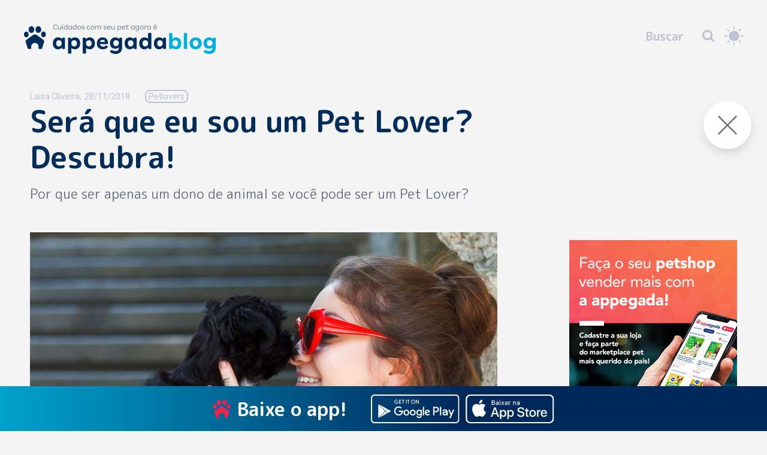

--- FILE ---
content_type: text/html; charset=utf-8
request_url: https://blog.appegada.com/blog/93/sera-que-eu-sou-um-pet-lover--descubra
body_size: 8003
content:
<!DOCTYPE html>
<!--[if IE 8 ]><html class="no-js ie8 oldie lt-ie9" lang="pt"><![endif]-->
<!--[if IE 9 ]><html class="no-js ie9 lt-ie10" lang="pt"><![endif]-->
<!--[if (gte IE 9)|!(IE)]><!-->
<html class="no-js" lang="pt">
<!--<![endif]-->

<head>
	<meta charset="utf-8">
	<meta http-equiv="X-UA-Compatible" content="IE=edge,chrome=1">

	
	<!-- Facebook Pixel Code -->
	<script>
	!function(f,b,e,v,n,t,s)
	{if(f.fbq)return;n=f.fbq=function(){n.callMethod?
	n.callMethod.apply(n,arguments):n.queue.push(arguments)};
	if(!f._fbq)f._fbq=n;n.push=n;n.loaded=!0;n.version='2.0';
	n.queue=[];t=b.createElement(e);t.async=!0;
	t.src=v;s=b.getElementsByTagName(e)[0];
	s.parentNode.insertBefore(t,s)}(window, document,'script',
	'https://connect.facebook.net/en_US/fbevents.js');
	fbq('init', '291386768468637');
	fbq('track', 'PageView');
	</script>
	<noscript><img height="1" width="1" style="display:none"
	src="https://www.facebook.com/tr?id=291386768468637&ev=PageView&noscript=1"
	/></noscript>
	<!-- End Facebook Pixel Code -->
	

    <title>Será que eu sou um Pet Lover? | appegada</title>
    <meta name="description" content="Por que ser apenas um dono de animal se você pode ser um Pet Lover? Um Pet Lover é aquela pessoa que tem sentimentos por animais de estimação. " >
<meta name="keywords" content="" >
<meta name="og:site_name" content="Blog da Appegada" >
<meta name="og:url" content="https://blog.appegada.com/blog/93/sera-que-eu-sou-um-pet-lover--descubra" >
<meta name="og:title" content="Será que eu sou um Pet Lover? Descubra!" >
<meta name="og:description" content="Por que ser apenas um dono de animal se você pode ser um Pet Lover?
" >
<meta name="og:image" content="https://blog.appegada.com/thumb/blog/1/620/400/169918c67a1ccf5b81d057959c5890d6.jpg" >
<meta name="og:image:width" content="620" >
<meta name="og:image:height" content="400" >
<meta name="og:type" content="article" >
<meta name="article:author" content="Laisa Oliveira" >
<meta name="article:section" content="Petlovers" >
<meta name="article:published_time" content="2018-11-28 12:00:00" >
<meta name="amphtml" content="https://blog.appegada.com/blog/93/sera-que-eu-sou-um-pet-lover--descubra/amp" >

	<meta name="viewport" content="width=device-width, initial-scale=1.0">
	<meta name="apple-mobile-web-app-capable" content="yes">
	<meta name="mobile-web-app-capable" content="yes">
	<meta name="apple-mobile-web-app-status-bar-style" content="black-translucent">
	<meta name="format-detection" content="telephone=no">

	<link rel="shortcut icon" type="image/png" href="/common/default/images/favicon/favicon-32x32.png">
	<link rel="apple-touch-icon" sizes="57x57" href="/common/default/images/favicon/apple-icon-57x57.png">
	<link rel="apple-touch-icon" sizes="60x60" href="/common/default/images/favicon/apple-icon-60x60.png">
	<link rel="apple-touch-icon" sizes="72x72" href="/common/default/images/favicon/apple-icon-72x72.png">
	<link rel="apple-touch-icon" sizes="76x76" href="/common/default/images/favicon/apple-icon-76x76.png">
	<link rel="apple-touch-icon" sizes="114x114" href="/common/default/images/favicon/apple-icon-114x114.png">
	<link rel="apple-touch-icon" sizes="120x120" href="/common/default/images/favicon/apple-icon-120x120.png">
	<link rel="apple-touch-icon" sizes="144x144" href="/common/default/images/favicon/apple-icon-144x144.png">
	<link rel="apple-touch-icon" sizes="152x152" href="/common/default/images/favicon/apple-icon-152x152.png">
	<link rel="apple-touch-icon" sizes="180x180" href="/common/default/images/favicon/apple-icon-180x180.png">

	<meta name="application-name" content="Blog da appegada">
	<meta name="msapplication-TileColor" content="#ffffff">
	<meta name="msapplication-TileImage" content="/common/default/images/favicon/180x180.png">
	<meta name="msapplication-config" content="none">

	<link rel="icon" type="image/png" sizes="192x192" href="/common/default/images/favicon/android-icon-192x192.png">
	<link rel="icon" type="image/png" sizes="32x32" href="/common/default/images/favicon/favicon-32x32.png">
	<link rel="icon" type="image/png" sizes="96x96" href="/common/default/images/favicon/favicon-96x96.png">
	<link rel="icon" type="image/png" sizes="16x16" href="/common/default/images/favicon/favicon-16x16.png">

	<link rel="manifest" href="/common/default/images/favicon/manifest.json">

	<meta name="msapplication-TileColor" content="#ffffff">
	<meta name="msapplication-TileImage" content="img/favicon/ms-icon-144x144.png">
	<meta name="theme-color" content="#ffffff">

    <link href="//fonts.googleapis.com/css?family=Roboto:400,400italic,500,500italic,700italic,700" media="screen" rel="stylesheet" type="text/css" >
<link href="//fonts.googleapis.com/css?family=Open+Sans:400,400italic,700,700italic" media="screen" rel="stylesheet" type="text/css" >
<link href="//fonts.googleapis.com/css?family=M+PLUS+Rounded+1c:100,300,400,500,700,800,900" media="screen" rel="stylesheet" type="text/css" >
<link href="//maxcdn.bootstrapcdn.com/font-awesome/4.7.0/css/font-awesome.min.css" media="screen" rel="stylesheet" type="text/css" >
<link href="//cdnjs.cloudflare.com/ajax/libs/foundation/5.5.2/css/normalize.min.css" media="screen" rel="stylesheet" type="text/css" >
<link href="//cdnjs.cloudflare.com/ajax/libs/foundation/5.5.2/css/foundation.min.css" media="screen" rel="stylesheet" type="text/css" >
<link href="//cdn.jsdelivr.net/npm/slick-carousel@1.6.0/slick/slick.min.css" media="screen" rel="stylesheet" type="text/css" >
<link href="//cdnjs.cloudflare.com/ajax/libs/limonte-sweetalert2/7.0.9/sweetalert2.min.css" media="screen" rel="stylesheet" type="text/css" >
<link href="//cdnjs.cloudflare.com/ajax/libs/fancybox/2.1.5/jquery.fancybox.min.css" media="screen" rel="stylesheet" type="text/css" >
<link href="/common/default/css/custom.foundation.css" media="all" rel="stylesheet" type="text/css" >
<link href="/common/default/css/style.css" media="all" rel="stylesheet" type="text/css" >
<link href="/common/default/css/geral.css" media="all" rel="stylesheet" type="text/css" >
<link href="/common/default/css/font-thin.css" media="all" rel="stylesheet" type="text/css" >
<link href="/common/application/css/default/index/blog.css" media="all" rel="stylesheet" type="text/css" >

	<script src="//cdnjs.cloudflare.com/ajax/libs/modernizr/2.8.3/modernizr.min.js"></script>
	<script src="//cdnjs.cloudflare.com/ajax/libs/jquery/1.11.2/jquery.min.js"></script>
	<script src="//cdnjs.cloudflare.com/ajax/libs/jquery-migrate/1.2.1/jquery-migrate.min.js"></script>

	<script>
		var _GLOBALS = window._GLOBALS = {
			basePath: '',
			currentModule: 'default',
			currentController: 'index',
			currentAction: 'blog'
		};
	</script>

		
	<!--[if lt IE 9]>
		<script src="common/default/js/ie8.js" type="text/javascript"></script>
	<![endif]-->
	
	<!-- Google Tag Manager -->
	<script>(function(w,d,s,l,i){w[l]=w[l]||[];w[l].push({'gtm.start':
	new Date().getTime(),event:'gtm.js'});var f=d.getElementsByTagName(s)[0],
	j=d.createElement(s),dl=l!='dataLayer'?'&l='+l:'';j.async=true;j.src=
	'https://www.googletagmanager.com/gtm.js?id='+i+dl;f.parentNode.insertBefore(j,f);
	})(window,document,'script','dataLayer','GTM-PHMDKW2');</script>
	<!-- End Google Tag Manager -->
	
</head>

<body id="body-blog">
	
	<!-- Google Tag Manager (noscript) -->
	<noscript><iframe src="https://www.googletagmanager.com/ns.html?id=GTM-PHMDKW2"
	height="0" width="0" style="display:none;visibility:hidden"></iframe></noscript>
	<!-- End Google Tag Manager (noscript) -->
	
	<div class="site-body">
		<div class="download-mobile ">
			<a href="https://api.appegada.com/share/app">
				<img src="/common/default/images/pata.png" alt="Baixe o app!" class="pata">
				<span>Baixe o app!</span>
				<img src="/common/default/images/logo-google-play-noturno.svg" alt="Logotipo - Google Play" class="logo gp">
				<img src="/common/default/images/logo-app-store-noturno.svg" alt="Logotipo - App Store" class="logo">
			</a>
		</div>

		<header class="site-topo">
			<div class="row fluid">
				<p class="clearfix"></p>
				<p class="clearfix"></p>
				<a href="/home" class="small-12 medium-8 text-center column site-logo">
					<img src="/common/default/images/logos/logo.png" alt="appegada blog" class="left diurno">
					<img src="/common/default/images/logos/logo-noturno.png" alt="appegada blog" class="left noturno" style="display:none;">
				</a>
				<p class="clearfix show-for-small-only"></p>
				<div class="small-12 medium-4 column bloco-topo-direito">
					<form action="/home" class="left busca small-10 medium-9 large-10" method="post" data-abide>
						<div>
							<input class="radius" type="text" name="busca" placeholder="Buscar" required pattern="(.){3,}">
							<button class="absolute">
								<i class="fa fa-search"></i>
							</button>
						</div>
					</form>
					<div class="small-2 medium-3 large-2 sun">
						<span class="night-btn" type="checkbox" aria-label="night-mode"></span>
					</div>
				</div>
				<p class="clearfix"></p>
				<p class="clearfix"></p>
			</div>
		</header>

		<p class="clearfix"></p>

		<main id="site-corpo" class="pagina-blog">
			<div class="row internal-fluid" data-equalizer data-equalizer-mq="medium-up">
				<!-- Start Audima Widget Injection -->
<div id="audimaWidget"></div>
<script src="//audio.audima.co/audima-widget.js"></script>
<!-- End Audima Widget Injection -->


<div id="info-topo">
	<div class="corpo">
		<div class="fluid-fixed clearfix">
			<!-- Responsivo -->
			<div class="small-12 hide-for-medium-up clearfix responsivo">
				<div class="small-5 columns"><span class="titulo-fixo">Será que ...</span></div>
				<div class="small-2 columns">
					<div class="interacao">
						<a href="#" class="link-compartilhar"><i class="icone-compartilhe"></i>
							<div class="caixa-compartilhamento">
								<div data-network="twitter"  class="st-custom-button s-twitter">Twitter</div>
								<div data-network="facebook" class="st-custom-button s-facebook">Facebook</div>
								<div data-network="linkedin" class="st-custom-button s-linkedin">LinkedIn</div>
								<div data-network="whatsapp" class="st-custom-button s-whatsapp">WhatsApp</div>
								<div data-network="email"    class="st-custom-button s-email">E-mail</div>
							</div>
						</a>
					</div>
				</div>
				<div class="small-3 columns">
					<form action="/home" class="busca right small-12" method="post" data-abide>
						<div>
							<input class="radius" type="text" name="busca" required pattern="(.){3,}">
							<button class="absolute">
								<i class="fa fa-search"></i>
							</button>
						</div>
					</form>
				</div>
				<div class="small-2 columns">
					<div class="sun">
						<span class="night-btn" type="checkbox" aria-label="night-mode"></span>
					</div>
				</div>
			</div>
			<!-- Responsivo -->

			<div class="small-12 large-4 columns hide-for-small-only">
				<a href="/home" class="left">
					<img src="/common/default/images/logo-barra-fixa.png" alt="appegada blog">
				</a>
				<span class="titulo-fixo">Será que eu sou um Pet Lover?...</span>
			</div>
			<p class="show-for-medium-only clearfix"></p>
			<div class="small-12 large-8 columns hide-for-small-only">
				<div class="hide-for-small hide-for-medium large-4 columns">
					<div class="interacao right">
						<a href="#" class="link-compartilhar"><i class="icone-compartilhe"></i> Compartilhe
							<div class="caixa-compartilhamento">
								<div data-network="twitter"  class="st-custom-button s-twitter">Twitter</div>
								<div data-network="facebook" class="st-custom-button s-facebook">Facebook</div>
								<div data-network="linkedin" class="st-custom-button s-linkedin">LinkedIn</div>
								<div data-network="whatsapp" class="st-custom-button s-whatsapp">WhatsApp</div>
								<div data-network="email"    class="st-custom-button s-email">E-mail</div>
							</div>
						</a>
					</div>
				</div>
				<div class="small-8 medium-10 large-6 columns">
					<form action="/home" class="busca right small-12" method="post" data-abide>
						<div>
							<input class="radius" type="text" name="busca" placeholder="Buscar" required pattern="(.){3,}">
							<button class="absolute">
								<i class="fa fa-search"></i>
							</button>
						</div>
					</form>
				</div>
				<div class="small-4 medium-2 columns">
					<div class="sun left">
						<span class="night-btn" type="checkbox" aria-label="night-mode"></span>
					</div>
				</div>
			</div>
		</div>
	</div>
	<div class="progresso">
		<div class="barra" id="barra-progresso"></div>
	</div>
</div>

<div style="position:relative;">
	<a href="/home" class="botao-fechar-post"><i class="btr bt-times bt-2x"></i></a>
	<a href="/home" class="botao-fechar-post small"><i class="btr bt-times"></i></a>
</div>

<div class="conteudoprincipal blog-interno small-12 large-8 columns">
	<span class="sobtitulo">Laisa Oliveira,</span>	<span class="sobtitulo">28/11/2018</span>
	<span class="sobtitulo categoria">Petlovers </span>
	<div class="clearfix"></div>
	<h1 class="titulo">Será que eu sou um Pet Lover? Descubra!</h1>
	<div class="sinopse sinopse-2">Por que ser apenas um dono de animal se você pode ser um Pet Lover?
</div>
				<img class="imagem-post" src="/thumb/blog/1/780/500/169918c67a1ccf5b81d057959c5890d6.jpg" alt="Será que eu sou um Pet Lover? Descubra!">
		<p class="clearfix"></p>

	
	<p class="clearfix"></p>
	<p class="clearfix"></p>

	<div class="descritivo">
		<div>Um <strong>Pet Lover</strong> é aquela pessoa que tem sentimentos por animais de estimação. Não apenas o respeita, mas também o trata como se fosse da família. <a href="https://cuidadoscomseupet.com.br/blog/92/as-mudancas-de-comportamento-dos-donos-de-pet">O mercado pet divide os donos entre</a>: os engajados e os deslumbrados. E você? Como você trata seu amigo de 4 patas?</div>

<div>&nbsp;</div>

<h2><strong>Diferenças entre um Pet Lover e um dono de animal</strong></h2>

<div>Diferentemente dos donos de animais, os Pet Lovers sentem um amor incondicional. Acreditam que seu bichinho é o mais fofo e lindo do universo. Além disso, eles sentem um carinho por todos os animais do mundo, não é um sentimento exclusivo apenas para o pet da casa.</div>

<div>&nbsp;</div>

<div>Enquanto alguns donos de animais podem se sentir alheio ao sofrimento de bichos distantes, em outras cidades ou país, os <a href="https://cuidadoscomseupet.com.br/blog/70/qual-a-importancia-e-os-beneficios-de-adotar-um-pet-">Pet Lovers</a> se sentem mal. Independente de quem seja o animalzinho ou a raça, eles sempre vão se sentir tocados, pois existe uma admiração por todas as espécies.</div>

<div>&nbsp;</div>

<h2><strong>Como os pets se sentem</strong></h2>

<div>O carinho é recíproco! Na mesma medida que os Pet Lovers oferecem cuidado e amor, os bichinhos estão sempre prontos para devolver na mesma proporção. Gatos e cachorros tendem a <a href="https://appegada.com/">adaptar suas rotinas com as dos humanos</a>, sentem falta quando ficam sozinhos, gostam de ficar perto, brincar e pedir carinho. Às vezes o carinho é só quando eles querem, mas é sempre de coração!</div>

<div>&nbsp;</div>

<h2><strong>Pet Lovers na internet</strong></h2>

<div>O que não faltam são fotos e vídeos fofos de pets na internet. O sucesso é instantâneo! Existe um público apaixonado por essas mídias nas redes sociais, tanto que tem diversas páginas específicas com este conteúdo para agradar os Pet Lovers. O que não falta são memes de bichinhos na internet, eles são divertidos, espontâneos e tiram risadas de qualquer um com sua personalidade e ações.</div>

<div>&nbsp;</div>

<div>As redes sociais tradicionais não são as únicas opções para os apaixonados por animais de estimação. Existem algumas <a href="https://cuidadoscomseupet.com.br/blog/91/tecnologia-para-animais-de-estimacao">soluções tecnológicas</a> que prometem agradar este público seleto. O aplicativo appegada, por exemplo, tem uma rede social só para pets! Se você enche suas redes pessoais de fotos do seu bichinho, saiba que agora ele tem um espaço só para ele!</div>

<div>&nbsp;</div>

<div>E aí? Você se identificou como um <strong>Pet Lover</strong>? Comente, <a href="https://instagram.com/appegada/">curta</a> e <a href="https://www.facebook.com/appegada.pet/">compartilhe</a>!</div>

	</div>

	<p class="clearfix"></p>

	<div class="interacao">
		<a href="#" class="link-compartilhar"><i class="icone-compartilhe"></i> Compartilhe
			<div class="caixa-compartilhamento">
				<div data-network="twitter"  class="st-custom-button s-twitter">Twitter</div>
				<div data-network="facebook" class="st-custom-button s-facebook">Facebook</div>
				<div data-network="linkedin" class="st-custom-button s-linkedin">LinkedIn</div>
				<div data-network="whatsapp" class="st-custom-button s-whatsapp">WhatsApp</div>
				<div data-network="email"    class="st-custom-button s-email">E-mail</div>
			</div>
		</a>
		<a href="#" class="link-comentarios"><i class="icone-comentarios"></i> Comentários</a>
	</div>

	<div id="fb-container">
		<div class="fb-comments" data-href="https://blog.appegada.com/blog/93/sera-que-eu-sou-um-pet-lover--descubra/" data-width="100%" data-numposts="5"></div>
	</div>

						<pre style="display:none;" data-banner-texto="/thumb/configuracao/1/780/240/ad186c3c5bf2181c912b58adefd74643.png" data-banner-texto-link="https://planodesaude.appegada.com" id="data-banner-texto"></pre>
	</div>

<div class="conteudobanner small-12 large-3 large-offset-1 columns show-for-large-up">
												<a href="https://appegada.com/empresa" target="_blank" title="Blog appegada">
				<img src="/thumb/configuracao/1/280/350/9ab84e4d4141c63c212b17676f836b56.png" alt="Blog appegada">
			</a>
			</div>

<div class="conteudolateral small-12 columns" id="conteudolateral">
			<p class="clearfix"></p>
		<h6>Leia também</h6>
		<ul class="small-block-grid-1 medium-block-grid-3 hidden-for-small-only" data-equalizer>
							<li  data-equalizer-watch>
					<a href="/blog/353/leishmaniose-pode-matar-meu-cachorro">
																			<img class="imagem-post" src="/thumb/blog/1/380/245/3e97f28e05331950e251234395d9fd93.png" alt="Leishmaniose pode matar meu cachorro?">
												<h3 class="titulo">
							Leishmaniose pode matar meu cachorro?
						</h3>
						<div class="sinopse">
							A leishmaniose é uma doença grave que pode ser fatal para cães se não for tratada adequadamente....
						</div>
						<span class="autor">Laisa Oliveira,</span><span class="data"> 11/09/2024</span>
					</a>
				</li>
							<li  data-equalizer-watch>
					<a href="/blog/129/os-animais-sentem-que-vao-morrer--mito-ou-verdade">
																			<img class="imagem-post" src="/thumb/blog/1/380/245/b7274d1bdf3facaa1b3b919ffb86eb61.jpg" alt="Os animais sentem que vão morrer: mito ou verdade? ">
												<h3 class="titulo">
							Os animais sentem que vão morrer: mito ou verdade? 
						</h3>
						<div class="sinopse">
							Leia o que se sabe sobre o último estágio da vida de um pet

						</div>
						<span class="autor">Laisa Oliveira,</span><span class="data"> 13/06/2024</span>
					</a>
				</li>
							<li  data-equalizer-watch>
					<a href="/blog/241/castrar-reduz-risco-de-cancer-em-caes-e-gatos">
																			<img class="imagem-post" src="/thumb/blog/1/380/245/41ff87e4c68d5b4bd71c35f7bf86b8ea.jpg" alt="Castrar reduz risco de câncer em cães e gatos?">
												<h3 class="titulo">
							Castrar reduz risco de câncer em cães e gatos?
						</h3>
						<div class="sinopse">
							A castração é um procedimento simples e que pode ajudar a melhorar a saúde do seu pet.

						</div>
						<span class="autor">Laisa Oliveira,</span><span class="data"> 11/06/2024</span>
					</a>
				</li>
					</ul>
		<div class="leia-tambem-mobile visible-for-small-only" data-equalizer>
							<li data-equalizer-watch>
					<a href="/blog/353/leishmaniose-pode-matar-meu-cachorro">
																		<img class="imagem-post" src="/thumb/blog/1/380/245/3e97f28e05331950e251234395d9fd93.png" alt="Leishmaniose pode matar meu cachorro?">
												<h3 class="titulo">
							Leishmaniose pode matar meu cachorro?
						</h3>
						<div class="sinopse">
							A leishmaniose é uma doença grave que pode ser fatal para cães se não for tratada adequadamente....
						</div>
						<span class="autor">Laisa Oliveira,</span><span class="data"> 11/09/2024</span>
					</a>
				</li>
							<li data-equalizer-watch>
					<a href="/blog/129/os-animais-sentem-que-vao-morrer--mito-ou-verdade">
																		<img class="imagem-post" src="/thumb/blog/1/380/245/b7274d1bdf3facaa1b3b919ffb86eb61.jpg" alt="Os animais sentem que vão morrer: mito ou verdade? ">
												<h3 class="titulo">
							Os animais sentem que vão morrer: mito ou verdade? 
						</h3>
						<div class="sinopse">
							Leia o que se sabe sobre o último estágio da vida de um pet

						</div>
						<span class="autor">Laisa Oliveira,</span><span class="data"> 13/06/2024</span>
					</a>
				</li>
							<li data-equalizer-watch>
					<a href="/blog/241/castrar-reduz-risco-de-cancer-em-caes-e-gatos">
																		<img class="imagem-post" src="/thumb/blog/1/380/245/41ff87e4c68d5b4bd71c35f7bf86b8ea.jpg" alt="Castrar reduz risco de câncer em cães e gatos?">
												<h3 class="titulo">
							Castrar reduz risco de câncer em cães e gatos?
						</h3>
						<div class="sinopse">
							A castração é um procedimento simples e que pode ajudar a melhorar a saúde do seu pet.

						</div>
						<span class="autor">Laisa Oliveira,</span><span class="data"> 11/06/2024</span>
					</a>
				</li>
					</div>
	</div>

<div class="conteudobanner small-12 large-3 large-offset-1 columns text-center hide-for-large-up">
									<a href="https://appegada.com/empresa" target="_blank" title="Blog appegada">
				<img src="/thumb/configuracao/1/370/240/2e6e97adc500400b8a592cd7cde6e0ed.jpg" alt="Blog appegada">
			</a>
			</div>

<script type="text/javascript" src="//platform-api.sharethis.com/js/sharethis.js#property=5c35d854ad0b1400119dbb9a&product=custom-share-buttons"></script>

											</div>
					</main>

		<footer class="site-rodape">
			<p class="clearfix"></p>
			<ul class="downloads">
				<li>
					<a href="https://play.google.com/store/apps/details?id=com.appegada&amp;hl=pt_BR" class="gp" target="_blank" title="Clique aqui para fazer download do aplicativo na Google Play">
						<img src="/common/default/images/logo-google-play.svg" class="diurno" alt="Logotipo - Google Play">
						<img src="/common/default/images/logo-google-play-noturno.svg" class="noturno" alt="Logotipo - Google Play" style="display: none;">
					</a>
				</li
				><li>
					<a href="https://itunes.apple.com/br/app/appegada-servi%C3%A7os-para-pets/id1438672766?mt=8" class="as" target="_blank" title="Clique aqui para fazer download do aplicativo na App Store">
						<img src="/common/default/images/logo-app-store.svg" class="diurno" alt="Logotipo - App Store">
						<img src="/common/default/images/logo-app-store-noturno.svg" class="noturno" alt="Logotipo - App Store" style="display: none;">
					</a>
				</li>
			</ul>
			<p class="clearfix"></p>
			<div class="row internal-fluid">
				<div class="small-12">
					<div class="text-center redes-sociais">
						<a href="https://www.facebook.com/appegada.pet/" target="_blank"><span class="fa fa-facebook-official"></span></a>
						<a href="https://www.instagram.com/appegada/" target="_blank"><span class="fa fa-instagram"></span></a>
						<a href="https://twitter.com/appegada/" target="_blank"><span class="fa fa-twitter-square"></span></a>
					</div>
				</div>

				<p class="clearfix"></p>
				<p class="clearfix"></p>

				<form action="/ajax/newsletter" method="post" class="small-12 column form-newsletter" name="newsletter" data-abide>
					<div>
						<input type="email" name="email" placeholder="Insira seu e-mail" required pattern="email" data-placeholder-disabled="true">
						<small class="error">Preencha um e-mail válido</small>
						<button class="absolute">OK</button>
						<div class="g-recaptcha" data-callback="onResolveCaptcha" data-sitekey="6Ld6ac0ZAAAAAP3i8dWxICj614iySkTIMzqTrnHm"></div>
					</div>
				</form>

				<p class="clearfix"></p>
				<p class="clearfix"></p>

				<div class="menu-rodape small-12">
					<ul class="inline-list">
						<li><a href="/home/1/pets">Artigos</a></li>
						<li><a href="/contato">Contato</a></li>
						<li><a href="http://www.appegada.com/" target="_blank">Institucional</a></li>
						<li><a href="#" class="btn-newsletter">Newsletter</a></li>
					</ul>
				</div>

				<p class="clearfix"></p>
				<p class="clearfix"></p>
				<p class="clearfix"></p>
				<p class="clearfix"></p>

				<a href="/home" class="small-12 text-center logo-rodape">
					<img src="/common/default/images/logos/logo-rodape.png" alt="appegada blog" class="diurno">
					<img src="/common/default/images/logos/logo-rodape-noturno.png" alt="appegada blog" class="noturno" style="display:none;">
				</a>

				<div class="info-container">
					<p>A appegada nasceu da necessidade de promover mais agilidade para a vida de pais e mães de pets. Inicialmente criado para ser uma rede social para os tutores postarem fotos e vídeos dos seus bichinhos, o aplicativo evoluiu e atualmente oferece um marketplace diversificado, com entrega rápida e ofertas exclusivas, além é claro de um blog com conteúdo relevante, divertido e com muita informação para os tutores se informarem sobre dicas e cuidados com os animais de estimação.</p><br/>
					<p>Você quer saber mais sobre como cuidar bem do seu animalzinho? O blog da appegada é o lugar certo! O nosso blog possui muita informação sem perder a leveza - tudo para você ficar por dentro das novidades do mundo pet. Aqui, você tem acesso às melhores dicas e cuidados com o seu bichinho de estimação! Leia as nossas matérias, se informe e compartilhe com os seus contatos. Você pode acessar o nosso conteúdo via navegador ou pelo nosso app.</p>
				</div>

				<p class="text-center texto-rodape">2026. Todos os direitos reservados</p>

				<a href="http://www.clickweb.com.br/?utm_source=site_cuidadoscomseupet&utm_medium=link+copyright&utm_content=link+copyright&utm_campaign=link+copyright" class="clickweb hide" target="_blank">
					<img src="/common/default/images/logos/clickweb.png" alt="Clickweb Agência Digital">
				</a>

				<p class="clearfix"></p>
			</div>
		</footer>

		<div id="popup-newsletter">
			<div class="popup-newsletter-content">
				<i class="btb bt-times"></i>
				<a href="http://onelink.to/5z4su4" target="blank" title="Baixe o app!">
					<img src="/common/default/images/popup-carnapet.png" alt="Baixe o app!">
				</a>
			</div>
		</div>
	</div>

	<script type="text/javascript" src="//cdnjs.cloudflare.com/ajax/libs/sizzle/2.2.0/sizzle.min.js"></script>
<script type="text/javascript" src="//cdnjs.cloudflare.com/ajax/libs/foundation/5.5.2/js/vendor/fastclick.js"></script>
<script type="text/javascript" src="//cdnjs.cloudflare.com/ajax/libs/foundation/5.5.2/js/foundation.min.js"></script>
<script type="text/javascript" src="//cdn.jsdelivr.net/npm/slick-carousel@1.6.0/slick/slick.min.js"></script>
<script type="text/javascript" src="//cdnjs.cloudflare.com/ajax/libs/limonte-sweetalert2/7.0.9/sweetalert2.all.min.js"></script>
<script type="text/javascript" src="//cdnjs.cloudflare.com/ajax/libs/fancybox/2.1.5/jquery.fancybox.pack.js"></script>
<script type="text/javascript" src="//cdnjs.cloudflare.com/ajax/libs/fancybox/2.1.5/helpers/jquery.fancybox-media.js"></script>
<script type="text/javascript" src="//cdnjs.cloudflare.com/ajax/libs/jquery.inputmask/3.1.62/jquery.inputmask.bundle.min.js"></script>
<script type="text/javascript" src="//cdnjs.cloudflare.com/ajax/libs/waypoints/4.0.1/noframework.waypoints.min.js"></script>
<script type="text/javascript" src="/common/default/js/placeholder.js"></script>
<script type="text/javascript" src="/common/default/js/application.js"></script>
<script type="text/javascript" src="/common/default/js/contato.js"></script>
<script type="text/javascript" src="/common/default/js/geral.js"></script>

	<!-- Obrigatório em todas as páginas -->
	
	<script type="text/javascript">
		/**
		 *
		 * Foundation
		 *
		 **/
		$(function () {
			$(document).foundation({
				"magellan-expedition": {
					active_class: 'ativo', // specify the class used for active sections
					threshold: 0, // how many pixels until the magellan bar sticks, 0 = auto
					destination_threshold: "0", // pixels from the top of destination for it to be considered active
					throttle_delay: 50, // calculation throttling to increase framerate
					fixed_top: 0, // top distance in pixels assigned to the fixed element on scroll
				},
				equalizer: {
					// Specify if Equalizer should make elements equal height once they become stacked.
					equalize_on_stack: true
				}
			});
			// $('nav.top-bar section.top-bar-section ul li a[data-act="'+ window._GLOBALS['currentAction'] +'"]').parent().addClass('active')
		})
	</script>

	<div id="fb-root"></div>

	<script>
		(function (d, s, id) {
			var js, fjs = d.getElementsByTagName(s)[0];
			if (d.getElementById(id)) return;
			js = d.createElement(s);
			js.id = id;
			js.src = "//connect.facebook.net/pt_BR/sdk.js#xfbml=1&version=v2.3";
			fjs.parentNode.insertBefore(js, fjs);
		}(document, 'script', 'facebook-jssdk'));
	</script>
	

	<script src="https://www.google.com/recaptcha/api.js" async defer></script>
</body>

</html>

--- FILE ---
content_type: text/html; charset=utf-8
request_url: https://www.google.com/recaptcha/api2/anchor?ar=1&k=6Ld6ac0ZAAAAAP3i8dWxICj614iySkTIMzqTrnHm&co=aHR0cHM6Ly9ibG9nLmFwcGVnYWRhLmNvbTo0NDM.&hl=en&v=PoyoqOPhxBO7pBk68S4YbpHZ&size=normal&anchor-ms=20000&execute-ms=30000&cb=mxzr7m29bnya
body_size: 49453
content:
<!DOCTYPE HTML><html dir="ltr" lang="en"><head><meta http-equiv="Content-Type" content="text/html; charset=UTF-8">
<meta http-equiv="X-UA-Compatible" content="IE=edge">
<title>reCAPTCHA</title>
<style type="text/css">
/* cyrillic-ext */
@font-face {
  font-family: 'Roboto';
  font-style: normal;
  font-weight: 400;
  font-stretch: 100%;
  src: url(//fonts.gstatic.com/s/roboto/v48/KFO7CnqEu92Fr1ME7kSn66aGLdTylUAMa3GUBHMdazTgWw.woff2) format('woff2');
  unicode-range: U+0460-052F, U+1C80-1C8A, U+20B4, U+2DE0-2DFF, U+A640-A69F, U+FE2E-FE2F;
}
/* cyrillic */
@font-face {
  font-family: 'Roboto';
  font-style: normal;
  font-weight: 400;
  font-stretch: 100%;
  src: url(//fonts.gstatic.com/s/roboto/v48/KFO7CnqEu92Fr1ME7kSn66aGLdTylUAMa3iUBHMdazTgWw.woff2) format('woff2');
  unicode-range: U+0301, U+0400-045F, U+0490-0491, U+04B0-04B1, U+2116;
}
/* greek-ext */
@font-face {
  font-family: 'Roboto';
  font-style: normal;
  font-weight: 400;
  font-stretch: 100%;
  src: url(//fonts.gstatic.com/s/roboto/v48/KFO7CnqEu92Fr1ME7kSn66aGLdTylUAMa3CUBHMdazTgWw.woff2) format('woff2');
  unicode-range: U+1F00-1FFF;
}
/* greek */
@font-face {
  font-family: 'Roboto';
  font-style: normal;
  font-weight: 400;
  font-stretch: 100%;
  src: url(//fonts.gstatic.com/s/roboto/v48/KFO7CnqEu92Fr1ME7kSn66aGLdTylUAMa3-UBHMdazTgWw.woff2) format('woff2');
  unicode-range: U+0370-0377, U+037A-037F, U+0384-038A, U+038C, U+038E-03A1, U+03A3-03FF;
}
/* math */
@font-face {
  font-family: 'Roboto';
  font-style: normal;
  font-weight: 400;
  font-stretch: 100%;
  src: url(//fonts.gstatic.com/s/roboto/v48/KFO7CnqEu92Fr1ME7kSn66aGLdTylUAMawCUBHMdazTgWw.woff2) format('woff2');
  unicode-range: U+0302-0303, U+0305, U+0307-0308, U+0310, U+0312, U+0315, U+031A, U+0326-0327, U+032C, U+032F-0330, U+0332-0333, U+0338, U+033A, U+0346, U+034D, U+0391-03A1, U+03A3-03A9, U+03B1-03C9, U+03D1, U+03D5-03D6, U+03F0-03F1, U+03F4-03F5, U+2016-2017, U+2034-2038, U+203C, U+2040, U+2043, U+2047, U+2050, U+2057, U+205F, U+2070-2071, U+2074-208E, U+2090-209C, U+20D0-20DC, U+20E1, U+20E5-20EF, U+2100-2112, U+2114-2115, U+2117-2121, U+2123-214F, U+2190, U+2192, U+2194-21AE, U+21B0-21E5, U+21F1-21F2, U+21F4-2211, U+2213-2214, U+2216-22FF, U+2308-230B, U+2310, U+2319, U+231C-2321, U+2336-237A, U+237C, U+2395, U+239B-23B7, U+23D0, U+23DC-23E1, U+2474-2475, U+25AF, U+25B3, U+25B7, U+25BD, U+25C1, U+25CA, U+25CC, U+25FB, U+266D-266F, U+27C0-27FF, U+2900-2AFF, U+2B0E-2B11, U+2B30-2B4C, U+2BFE, U+3030, U+FF5B, U+FF5D, U+1D400-1D7FF, U+1EE00-1EEFF;
}
/* symbols */
@font-face {
  font-family: 'Roboto';
  font-style: normal;
  font-weight: 400;
  font-stretch: 100%;
  src: url(//fonts.gstatic.com/s/roboto/v48/KFO7CnqEu92Fr1ME7kSn66aGLdTylUAMaxKUBHMdazTgWw.woff2) format('woff2');
  unicode-range: U+0001-000C, U+000E-001F, U+007F-009F, U+20DD-20E0, U+20E2-20E4, U+2150-218F, U+2190, U+2192, U+2194-2199, U+21AF, U+21E6-21F0, U+21F3, U+2218-2219, U+2299, U+22C4-22C6, U+2300-243F, U+2440-244A, U+2460-24FF, U+25A0-27BF, U+2800-28FF, U+2921-2922, U+2981, U+29BF, U+29EB, U+2B00-2BFF, U+4DC0-4DFF, U+FFF9-FFFB, U+10140-1018E, U+10190-1019C, U+101A0, U+101D0-101FD, U+102E0-102FB, U+10E60-10E7E, U+1D2C0-1D2D3, U+1D2E0-1D37F, U+1F000-1F0FF, U+1F100-1F1AD, U+1F1E6-1F1FF, U+1F30D-1F30F, U+1F315, U+1F31C, U+1F31E, U+1F320-1F32C, U+1F336, U+1F378, U+1F37D, U+1F382, U+1F393-1F39F, U+1F3A7-1F3A8, U+1F3AC-1F3AF, U+1F3C2, U+1F3C4-1F3C6, U+1F3CA-1F3CE, U+1F3D4-1F3E0, U+1F3ED, U+1F3F1-1F3F3, U+1F3F5-1F3F7, U+1F408, U+1F415, U+1F41F, U+1F426, U+1F43F, U+1F441-1F442, U+1F444, U+1F446-1F449, U+1F44C-1F44E, U+1F453, U+1F46A, U+1F47D, U+1F4A3, U+1F4B0, U+1F4B3, U+1F4B9, U+1F4BB, U+1F4BF, U+1F4C8-1F4CB, U+1F4D6, U+1F4DA, U+1F4DF, U+1F4E3-1F4E6, U+1F4EA-1F4ED, U+1F4F7, U+1F4F9-1F4FB, U+1F4FD-1F4FE, U+1F503, U+1F507-1F50B, U+1F50D, U+1F512-1F513, U+1F53E-1F54A, U+1F54F-1F5FA, U+1F610, U+1F650-1F67F, U+1F687, U+1F68D, U+1F691, U+1F694, U+1F698, U+1F6AD, U+1F6B2, U+1F6B9-1F6BA, U+1F6BC, U+1F6C6-1F6CF, U+1F6D3-1F6D7, U+1F6E0-1F6EA, U+1F6F0-1F6F3, U+1F6F7-1F6FC, U+1F700-1F7FF, U+1F800-1F80B, U+1F810-1F847, U+1F850-1F859, U+1F860-1F887, U+1F890-1F8AD, U+1F8B0-1F8BB, U+1F8C0-1F8C1, U+1F900-1F90B, U+1F93B, U+1F946, U+1F984, U+1F996, U+1F9E9, U+1FA00-1FA6F, U+1FA70-1FA7C, U+1FA80-1FA89, U+1FA8F-1FAC6, U+1FACE-1FADC, U+1FADF-1FAE9, U+1FAF0-1FAF8, U+1FB00-1FBFF;
}
/* vietnamese */
@font-face {
  font-family: 'Roboto';
  font-style: normal;
  font-weight: 400;
  font-stretch: 100%;
  src: url(//fonts.gstatic.com/s/roboto/v48/KFO7CnqEu92Fr1ME7kSn66aGLdTylUAMa3OUBHMdazTgWw.woff2) format('woff2');
  unicode-range: U+0102-0103, U+0110-0111, U+0128-0129, U+0168-0169, U+01A0-01A1, U+01AF-01B0, U+0300-0301, U+0303-0304, U+0308-0309, U+0323, U+0329, U+1EA0-1EF9, U+20AB;
}
/* latin-ext */
@font-face {
  font-family: 'Roboto';
  font-style: normal;
  font-weight: 400;
  font-stretch: 100%;
  src: url(//fonts.gstatic.com/s/roboto/v48/KFO7CnqEu92Fr1ME7kSn66aGLdTylUAMa3KUBHMdazTgWw.woff2) format('woff2');
  unicode-range: U+0100-02BA, U+02BD-02C5, U+02C7-02CC, U+02CE-02D7, U+02DD-02FF, U+0304, U+0308, U+0329, U+1D00-1DBF, U+1E00-1E9F, U+1EF2-1EFF, U+2020, U+20A0-20AB, U+20AD-20C0, U+2113, U+2C60-2C7F, U+A720-A7FF;
}
/* latin */
@font-face {
  font-family: 'Roboto';
  font-style: normal;
  font-weight: 400;
  font-stretch: 100%;
  src: url(//fonts.gstatic.com/s/roboto/v48/KFO7CnqEu92Fr1ME7kSn66aGLdTylUAMa3yUBHMdazQ.woff2) format('woff2');
  unicode-range: U+0000-00FF, U+0131, U+0152-0153, U+02BB-02BC, U+02C6, U+02DA, U+02DC, U+0304, U+0308, U+0329, U+2000-206F, U+20AC, U+2122, U+2191, U+2193, U+2212, U+2215, U+FEFF, U+FFFD;
}
/* cyrillic-ext */
@font-face {
  font-family: 'Roboto';
  font-style: normal;
  font-weight: 500;
  font-stretch: 100%;
  src: url(//fonts.gstatic.com/s/roboto/v48/KFO7CnqEu92Fr1ME7kSn66aGLdTylUAMa3GUBHMdazTgWw.woff2) format('woff2');
  unicode-range: U+0460-052F, U+1C80-1C8A, U+20B4, U+2DE0-2DFF, U+A640-A69F, U+FE2E-FE2F;
}
/* cyrillic */
@font-face {
  font-family: 'Roboto';
  font-style: normal;
  font-weight: 500;
  font-stretch: 100%;
  src: url(//fonts.gstatic.com/s/roboto/v48/KFO7CnqEu92Fr1ME7kSn66aGLdTylUAMa3iUBHMdazTgWw.woff2) format('woff2');
  unicode-range: U+0301, U+0400-045F, U+0490-0491, U+04B0-04B1, U+2116;
}
/* greek-ext */
@font-face {
  font-family: 'Roboto';
  font-style: normal;
  font-weight: 500;
  font-stretch: 100%;
  src: url(//fonts.gstatic.com/s/roboto/v48/KFO7CnqEu92Fr1ME7kSn66aGLdTylUAMa3CUBHMdazTgWw.woff2) format('woff2');
  unicode-range: U+1F00-1FFF;
}
/* greek */
@font-face {
  font-family: 'Roboto';
  font-style: normal;
  font-weight: 500;
  font-stretch: 100%;
  src: url(//fonts.gstatic.com/s/roboto/v48/KFO7CnqEu92Fr1ME7kSn66aGLdTylUAMa3-UBHMdazTgWw.woff2) format('woff2');
  unicode-range: U+0370-0377, U+037A-037F, U+0384-038A, U+038C, U+038E-03A1, U+03A3-03FF;
}
/* math */
@font-face {
  font-family: 'Roboto';
  font-style: normal;
  font-weight: 500;
  font-stretch: 100%;
  src: url(//fonts.gstatic.com/s/roboto/v48/KFO7CnqEu92Fr1ME7kSn66aGLdTylUAMawCUBHMdazTgWw.woff2) format('woff2');
  unicode-range: U+0302-0303, U+0305, U+0307-0308, U+0310, U+0312, U+0315, U+031A, U+0326-0327, U+032C, U+032F-0330, U+0332-0333, U+0338, U+033A, U+0346, U+034D, U+0391-03A1, U+03A3-03A9, U+03B1-03C9, U+03D1, U+03D5-03D6, U+03F0-03F1, U+03F4-03F5, U+2016-2017, U+2034-2038, U+203C, U+2040, U+2043, U+2047, U+2050, U+2057, U+205F, U+2070-2071, U+2074-208E, U+2090-209C, U+20D0-20DC, U+20E1, U+20E5-20EF, U+2100-2112, U+2114-2115, U+2117-2121, U+2123-214F, U+2190, U+2192, U+2194-21AE, U+21B0-21E5, U+21F1-21F2, U+21F4-2211, U+2213-2214, U+2216-22FF, U+2308-230B, U+2310, U+2319, U+231C-2321, U+2336-237A, U+237C, U+2395, U+239B-23B7, U+23D0, U+23DC-23E1, U+2474-2475, U+25AF, U+25B3, U+25B7, U+25BD, U+25C1, U+25CA, U+25CC, U+25FB, U+266D-266F, U+27C0-27FF, U+2900-2AFF, U+2B0E-2B11, U+2B30-2B4C, U+2BFE, U+3030, U+FF5B, U+FF5D, U+1D400-1D7FF, U+1EE00-1EEFF;
}
/* symbols */
@font-face {
  font-family: 'Roboto';
  font-style: normal;
  font-weight: 500;
  font-stretch: 100%;
  src: url(//fonts.gstatic.com/s/roboto/v48/KFO7CnqEu92Fr1ME7kSn66aGLdTylUAMaxKUBHMdazTgWw.woff2) format('woff2');
  unicode-range: U+0001-000C, U+000E-001F, U+007F-009F, U+20DD-20E0, U+20E2-20E4, U+2150-218F, U+2190, U+2192, U+2194-2199, U+21AF, U+21E6-21F0, U+21F3, U+2218-2219, U+2299, U+22C4-22C6, U+2300-243F, U+2440-244A, U+2460-24FF, U+25A0-27BF, U+2800-28FF, U+2921-2922, U+2981, U+29BF, U+29EB, U+2B00-2BFF, U+4DC0-4DFF, U+FFF9-FFFB, U+10140-1018E, U+10190-1019C, U+101A0, U+101D0-101FD, U+102E0-102FB, U+10E60-10E7E, U+1D2C0-1D2D3, U+1D2E0-1D37F, U+1F000-1F0FF, U+1F100-1F1AD, U+1F1E6-1F1FF, U+1F30D-1F30F, U+1F315, U+1F31C, U+1F31E, U+1F320-1F32C, U+1F336, U+1F378, U+1F37D, U+1F382, U+1F393-1F39F, U+1F3A7-1F3A8, U+1F3AC-1F3AF, U+1F3C2, U+1F3C4-1F3C6, U+1F3CA-1F3CE, U+1F3D4-1F3E0, U+1F3ED, U+1F3F1-1F3F3, U+1F3F5-1F3F7, U+1F408, U+1F415, U+1F41F, U+1F426, U+1F43F, U+1F441-1F442, U+1F444, U+1F446-1F449, U+1F44C-1F44E, U+1F453, U+1F46A, U+1F47D, U+1F4A3, U+1F4B0, U+1F4B3, U+1F4B9, U+1F4BB, U+1F4BF, U+1F4C8-1F4CB, U+1F4D6, U+1F4DA, U+1F4DF, U+1F4E3-1F4E6, U+1F4EA-1F4ED, U+1F4F7, U+1F4F9-1F4FB, U+1F4FD-1F4FE, U+1F503, U+1F507-1F50B, U+1F50D, U+1F512-1F513, U+1F53E-1F54A, U+1F54F-1F5FA, U+1F610, U+1F650-1F67F, U+1F687, U+1F68D, U+1F691, U+1F694, U+1F698, U+1F6AD, U+1F6B2, U+1F6B9-1F6BA, U+1F6BC, U+1F6C6-1F6CF, U+1F6D3-1F6D7, U+1F6E0-1F6EA, U+1F6F0-1F6F3, U+1F6F7-1F6FC, U+1F700-1F7FF, U+1F800-1F80B, U+1F810-1F847, U+1F850-1F859, U+1F860-1F887, U+1F890-1F8AD, U+1F8B0-1F8BB, U+1F8C0-1F8C1, U+1F900-1F90B, U+1F93B, U+1F946, U+1F984, U+1F996, U+1F9E9, U+1FA00-1FA6F, U+1FA70-1FA7C, U+1FA80-1FA89, U+1FA8F-1FAC6, U+1FACE-1FADC, U+1FADF-1FAE9, U+1FAF0-1FAF8, U+1FB00-1FBFF;
}
/* vietnamese */
@font-face {
  font-family: 'Roboto';
  font-style: normal;
  font-weight: 500;
  font-stretch: 100%;
  src: url(//fonts.gstatic.com/s/roboto/v48/KFO7CnqEu92Fr1ME7kSn66aGLdTylUAMa3OUBHMdazTgWw.woff2) format('woff2');
  unicode-range: U+0102-0103, U+0110-0111, U+0128-0129, U+0168-0169, U+01A0-01A1, U+01AF-01B0, U+0300-0301, U+0303-0304, U+0308-0309, U+0323, U+0329, U+1EA0-1EF9, U+20AB;
}
/* latin-ext */
@font-face {
  font-family: 'Roboto';
  font-style: normal;
  font-weight: 500;
  font-stretch: 100%;
  src: url(//fonts.gstatic.com/s/roboto/v48/KFO7CnqEu92Fr1ME7kSn66aGLdTylUAMa3KUBHMdazTgWw.woff2) format('woff2');
  unicode-range: U+0100-02BA, U+02BD-02C5, U+02C7-02CC, U+02CE-02D7, U+02DD-02FF, U+0304, U+0308, U+0329, U+1D00-1DBF, U+1E00-1E9F, U+1EF2-1EFF, U+2020, U+20A0-20AB, U+20AD-20C0, U+2113, U+2C60-2C7F, U+A720-A7FF;
}
/* latin */
@font-face {
  font-family: 'Roboto';
  font-style: normal;
  font-weight: 500;
  font-stretch: 100%;
  src: url(//fonts.gstatic.com/s/roboto/v48/KFO7CnqEu92Fr1ME7kSn66aGLdTylUAMa3yUBHMdazQ.woff2) format('woff2');
  unicode-range: U+0000-00FF, U+0131, U+0152-0153, U+02BB-02BC, U+02C6, U+02DA, U+02DC, U+0304, U+0308, U+0329, U+2000-206F, U+20AC, U+2122, U+2191, U+2193, U+2212, U+2215, U+FEFF, U+FFFD;
}
/* cyrillic-ext */
@font-face {
  font-family: 'Roboto';
  font-style: normal;
  font-weight: 900;
  font-stretch: 100%;
  src: url(//fonts.gstatic.com/s/roboto/v48/KFO7CnqEu92Fr1ME7kSn66aGLdTylUAMa3GUBHMdazTgWw.woff2) format('woff2');
  unicode-range: U+0460-052F, U+1C80-1C8A, U+20B4, U+2DE0-2DFF, U+A640-A69F, U+FE2E-FE2F;
}
/* cyrillic */
@font-face {
  font-family: 'Roboto';
  font-style: normal;
  font-weight: 900;
  font-stretch: 100%;
  src: url(//fonts.gstatic.com/s/roboto/v48/KFO7CnqEu92Fr1ME7kSn66aGLdTylUAMa3iUBHMdazTgWw.woff2) format('woff2');
  unicode-range: U+0301, U+0400-045F, U+0490-0491, U+04B0-04B1, U+2116;
}
/* greek-ext */
@font-face {
  font-family: 'Roboto';
  font-style: normal;
  font-weight: 900;
  font-stretch: 100%;
  src: url(//fonts.gstatic.com/s/roboto/v48/KFO7CnqEu92Fr1ME7kSn66aGLdTylUAMa3CUBHMdazTgWw.woff2) format('woff2');
  unicode-range: U+1F00-1FFF;
}
/* greek */
@font-face {
  font-family: 'Roboto';
  font-style: normal;
  font-weight: 900;
  font-stretch: 100%;
  src: url(//fonts.gstatic.com/s/roboto/v48/KFO7CnqEu92Fr1ME7kSn66aGLdTylUAMa3-UBHMdazTgWw.woff2) format('woff2');
  unicode-range: U+0370-0377, U+037A-037F, U+0384-038A, U+038C, U+038E-03A1, U+03A3-03FF;
}
/* math */
@font-face {
  font-family: 'Roboto';
  font-style: normal;
  font-weight: 900;
  font-stretch: 100%;
  src: url(//fonts.gstatic.com/s/roboto/v48/KFO7CnqEu92Fr1ME7kSn66aGLdTylUAMawCUBHMdazTgWw.woff2) format('woff2');
  unicode-range: U+0302-0303, U+0305, U+0307-0308, U+0310, U+0312, U+0315, U+031A, U+0326-0327, U+032C, U+032F-0330, U+0332-0333, U+0338, U+033A, U+0346, U+034D, U+0391-03A1, U+03A3-03A9, U+03B1-03C9, U+03D1, U+03D5-03D6, U+03F0-03F1, U+03F4-03F5, U+2016-2017, U+2034-2038, U+203C, U+2040, U+2043, U+2047, U+2050, U+2057, U+205F, U+2070-2071, U+2074-208E, U+2090-209C, U+20D0-20DC, U+20E1, U+20E5-20EF, U+2100-2112, U+2114-2115, U+2117-2121, U+2123-214F, U+2190, U+2192, U+2194-21AE, U+21B0-21E5, U+21F1-21F2, U+21F4-2211, U+2213-2214, U+2216-22FF, U+2308-230B, U+2310, U+2319, U+231C-2321, U+2336-237A, U+237C, U+2395, U+239B-23B7, U+23D0, U+23DC-23E1, U+2474-2475, U+25AF, U+25B3, U+25B7, U+25BD, U+25C1, U+25CA, U+25CC, U+25FB, U+266D-266F, U+27C0-27FF, U+2900-2AFF, U+2B0E-2B11, U+2B30-2B4C, U+2BFE, U+3030, U+FF5B, U+FF5D, U+1D400-1D7FF, U+1EE00-1EEFF;
}
/* symbols */
@font-face {
  font-family: 'Roboto';
  font-style: normal;
  font-weight: 900;
  font-stretch: 100%;
  src: url(//fonts.gstatic.com/s/roboto/v48/KFO7CnqEu92Fr1ME7kSn66aGLdTylUAMaxKUBHMdazTgWw.woff2) format('woff2');
  unicode-range: U+0001-000C, U+000E-001F, U+007F-009F, U+20DD-20E0, U+20E2-20E4, U+2150-218F, U+2190, U+2192, U+2194-2199, U+21AF, U+21E6-21F0, U+21F3, U+2218-2219, U+2299, U+22C4-22C6, U+2300-243F, U+2440-244A, U+2460-24FF, U+25A0-27BF, U+2800-28FF, U+2921-2922, U+2981, U+29BF, U+29EB, U+2B00-2BFF, U+4DC0-4DFF, U+FFF9-FFFB, U+10140-1018E, U+10190-1019C, U+101A0, U+101D0-101FD, U+102E0-102FB, U+10E60-10E7E, U+1D2C0-1D2D3, U+1D2E0-1D37F, U+1F000-1F0FF, U+1F100-1F1AD, U+1F1E6-1F1FF, U+1F30D-1F30F, U+1F315, U+1F31C, U+1F31E, U+1F320-1F32C, U+1F336, U+1F378, U+1F37D, U+1F382, U+1F393-1F39F, U+1F3A7-1F3A8, U+1F3AC-1F3AF, U+1F3C2, U+1F3C4-1F3C6, U+1F3CA-1F3CE, U+1F3D4-1F3E0, U+1F3ED, U+1F3F1-1F3F3, U+1F3F5-1F3F7, U+1F408, U+1F415, U+1F41F, U+1F426, U+1F43F, U+1F441-1F442, U+1F444, U+1F446-1F449, U+1F44C-1F44E, U+1F453, U+1F46A, U+1F47D, U+1F4A3, U+1F4B0, U+1F4B3, U+1F4B9, U+1F4BB, U+1F4BF, U+1F4C8-1F4CB, U+1F4D6, U+1F4DA, U+1F4DF, U+1F4E3-1F4E6, U+1F4EA-1F4ED, U+1F4F7, U+1F4F9-1F4FB, U+1F4FD-1F4FE, U+1F503, U+1F507-1F50B, U+1F50D, U+1F512-1F513, U+1F53E-1F54A, U+1F54F-1F5FA, U+1F610, U+1F650-1F67F, U+1F687, U+1F68D, U+1F691, U+1F694, U+1F698, U+1F6AD, U+1F6B2, U+1F6B9-1F6BA, U+1F6BC, U+1F6C6-1F6CF, U+1F6D3-1F6D7, U+1F6E0-1F6EA, U+1F6F0-1F6F3, U+1F6F7-1F6FC, U+1F700-1F7FF, U+1F800-1F80B, U+1F810-1F847, U+1F850-1F859, U+1F860-1F887, U+1F890-1F8AD, U+1F8B0-1F8BB, U+1F8C0-1F8C1, U+1F900-1F90B, U+1F93B, U+1F946, U+1F984, U+1F996, U+1F9E9, U+1FA00-1FA6F, U+1FA70-1FA7C, U+1FA80-1FA89, U+1FA8F-1FAC6, U+1FACE-1FADC, U+1FADF-1FAE9, U+1FAF0-1FAF8, U+1FB00-1FBFF;
}
/* vietnamese */
@font-face {
  font-family: 'Roboto';
  font-style: normal;
  font-weight: 900;
  font-stretch: 100%;
  src: url(//fonts.gstatic.com/s/roboto/v48/KFO7CnqEu92Fr1ME7kSn66aGLdTylUAMa3OUBHMdazTgWw.woff2) format('woff2');
  unicode-range: U+0102-0103, U+0110-0111, U+0128-0129, U+0168-0169, U+01A0-01A1, U+01AF-01B0, U+0300-0301, U+0303-0304, U+0308-0309, U+0323, U+0329, U+1EA0-1EF9, U+20AB;
}
/* latin-ext */
@font-face {
  font-family: 'Roboto';
  font-style: normal;
  font-weight: 900;
  font-stretch: 100%;
  src: url(//fonts.gstatic.com/s/roboto/v48/KFO7CnqEu92Fr1ME7kSn66aGLdTylUAMa3KUBHMdazTgWw.woff2) format('woff2');
  unicode-range: U+0100-02BA, U+02BD-02C5, U+02C7-02CC, U+02CE-02D7, U+02DD-02FF, U+0304, U+0308, U+0329, U+1D00-1DBF, U+1E00-1E9F, U+1EF2-1EFF, U+2020, U+20A0-20AB, U+20AD-20C0, U+2113, U+2C60-2C7F, U+A720-A7FF;
}
/* latin */
@font-face {
  font-family: 'Roboto';
  font-style: normal;
  font-weight: 900;
  font-stretch: 100%;
  src: url(//fonts.gstatic.com/s/roboto/v48/KFO7CnqEu92Fr1ME7kSn66aGLdTylUAMa3yUBHMdazQ.woff2) format('woff2');
  unicode-range: U+0000-00FF, U+0131, U+0152-0153, U+02BB-02BC, U+02C6, U+02DA, U+02DC, U+0304, U+0308, U+0329, U+2000-206F, U+20AC, U+2122, U+2191, U+2193, U+2212, U+2215, U+FEFF, U+FFFD;
}

</style>
<link rel="stylesheet" type="text/css" href="https://www.gstatic.com/recaptcha/releases/PoyoqOPhxBO7pBk68S4YbpHZ/styles__ltr.css">
<script nonce="072If9UKkWARNnUIZXvP5g" type="text/javascript">window['__recaptcha_api'] = 'https://www.google.com/recaptcha/api2/';</script>
<script type="text/javascript" src="https://www.gstatic.com/recaptcha/releases/PoyoqOPhxBO7pBk68S4YbpHZ/recaptcha__en.js" nonce="072If9UKkWARNnUIZXvP5g">
      
    </script></head>
<body><div id="rc-anchor-alert" class="rc-anchor-alert"></div>
<input type="hidden" id="recaptcha-token" value="[base64]">
<script type="text/javascript" nonce="072If9UKkWARNnUIZXvP5g">
      recaptcha.anchor.Main.init("[\x22ainput\x22,[\x22bgdata\x22,\x22\x22,\[base64]/[base64]/[base64]/[base64]/[base64]/[base64]/KGcoTywyNTMsTy5PKSxVRyhPLEMpKTpnKE8sMjUzLEMpLE8pKSxsKSksTykpfSxieT1mdW5jdGlvbihDLE8sdSxsKXtmb3IobD0odT1SKEMpLDApO08+MDtPLS0pbD1sPDw4fFooQyk7ZyhDLHUsbCl9LFVHPWZ1bmN0aW9uKEMsTyl7Qy5pLmxlbmd0aD4xMDQ/[base64]/[base64]/[base64]/[base64]/[base64]/[base64]/[base64]\\u003d\x22,\[base64]\\u003d\x22,\x22wphhHQFjWUNGUVtxMHHCsU/Cg8KUGC3DgAbDqwTCoznDqA/DjR/CmyrDk8OeGsKFF3nDnsOaTXcNABRteiPClVkxVwNsacKcw5nDnsO1eMOAaMOOLsKHXhwXcVVBw5TCl8ONFFxqw7TDl0XCrsOew6fDqE7ChlIFw5xMwo47J8KQwpjDh3gSwqDDgGrCkMKQNsOgw4cLCMK5awJ9BMKQw7R8wrvDozvDhsOBw77DtcKHwqQ/[base64]/[base64]/Dm3IfP8OAw7lqRMKGNRbCkFDDmgdBw7l2MR3DrMKVwqw6wpvDsV3DmkFLKQ1HDsOzVSI+w7ZrFsOiw5dswqFHSBsNw5IQw4rDucOsLcOVw4/CgjXDhk0iWlHDisK+NDt8w6/CrTfChsKPwoQBaRvDmMO8C3PCr8O1Jk4/[base64]/V8KPwqsTUMKpw70zwqfChxUvwpRmw5LDsTLDoikFB8OEOcOKTylRwo0aaMKKKMO5eQlPFn7DqxPDlkTClgHDo8OsV8O8wo3Dqit8wpMtSMKYEQfCgcO0w4RQXX9xw7I9w5ZcYMOJwosIIkzDlyQ2wrpvwrQ0aVspw6nDrMOMR3/CiifCusKCX8KvC8KFGw08W8KNw7fCksKWwr1pQ8K0w5liKBw1Rw/CjsKjwrljwoIbEMKQw4YzM0liNAnDnx9bwp/CncKYw4fCoGxCw4ghWCDCocK3dHJcwo3CgMK4TChVOEnDjsOFwpo7w7PDnMKkIkM3wqBZXMKwXsKRewTDlDQKw6xyw57Dn8KSAcOfbxsaw5/Cv2Rzw4zDnsOWwrnCjEQTRCPCgMK0w7g/EXZFPMKABzdbw7BHwrQPZX/Dj8ORJsORwoddw6Vqwok1w45KwqR3w5HCnXzCul4NHcOjLh8TScO1J8OKXlDClG45GFttDRoZIsKYwqhHw4Ivwo7DmsOQD8KCNcOPwpTCg8O/WWLDtcKrwrrDpwEiwqVGw4fCkMK4dsKiN8OsBz5Swp1YS8OLO1kiwpnDqjLDukJXwrRoGB/[base64]/[base64]/CnsOYNMKvERLCocOWeMKuVMKecgbDpyvCosKgRVk4PcOIdcKxw6rDk0PDsTE+wpHDicObWMOOw5DCgwXDssOOw6fDqMKRBsO0wrfDkTJWw6BwfcOww7nDm2E1PmDDvwdBw5/[base64]/wqhpbMKPw4ZgHiXDg1LDvm3DjGl5wr1Tw6gNZ8KDw58Rwo5vJDNIw4vCgxPDuncaw45NYD/Cs8KBTAcjwosAfsO4dcOMwrrDmcKdXUNKwqYzwogOMsOtw7EYHcK5w6hxZMKjwoJvX8Okwrp9G8KQAcOxFMKHPsO3T8OAFAPCg8Kow4BlwrHDnj3Col7CtMKJwqcsUVsFLF/CsMOqwo7DuhPCoMKBTsKmADUITMKswo1+NcOdwqsqacOZwqIQe8OxOsOQw4gjHsK7LMOCwobCrVtZw70AW0fDuFbClMKDwpPDl2sHGgDDv8Ojwogww4vCksO3w4DDhGbClD8uAWEAN8OZw6BbWMOAw4HCqsKNY8K/P8KNwoADwr3Do3bCq8KRdlUjJCrDssKhI8OewqvDmsKialHCrF/DuBkww4rCicKvw6wFwpjDjlvDpX/CgxQYEScaL8OICsOET8Onw70WwpkGL1XDuEIew5ZbLnDDi8OlwrZmYsKMwoMcS2ljwrB1woUQYcOsQxbDpkkQScOUCCQHaMOkwpwWw5zChsO+UynDkRrDrE/DosOFMljCocOWw6jCo3fDhMOLw4PDuh17wp/Dm8OaH0RSwp43w405LynDkE1TNMO7wrllwpHDoRNOwo1eYMOET8KwwprCnMKgwrrDqWl4wpN3wovCpcOrwpHDo33CgMOgOMK7w7/CgygSDXUQKAzCocKlwo9Hw7p6wpZmK8OcecO1woDDnBbDiAAXw7kIJkvDvsOXwolOV2xPD8KzwpA+Z8ORaWVDw65BwrBvVX7CncOpw57DqsO8OykHw47DscKOw4/DuAzDjjfDpzXCmMKXwpF7w6wnw6nDsCXChRQpw7UsVnTDlsKxJEDDksKyLj/CqsOWXcKWSU/CrMKIw5LDngobKsKiwpbCogAyw7tFwo3DpjQTw7ocSTl2XcOrwrFew582w5kfClV/w6cywoRNSmdvIsOhw7fCikZ2wppLS0xIT0jDosK0w4gNTsO1EsOdJcOxJMKUwq/[base64]/B2nDs17DrMO+w6rCtsKFE2nCpBLCnCk/eRLCoMOqw7BVw59XwotNwo1ZMyjDkVbDgcKBRsOTJcKDcD8mwrvChXYQw7DCnHXCvMOjSMOmeiLDlMOvwq3ClMKiw5YUw4LCqsO6wqHCsHlgwqtwDnXDicKRw7fCv8KGKVcGJCc9wrcjecKwwo1bOMOuwrXDrcO6worDhsKqw5B/w7HDvcO4w4VuwrABwrjCjBRRZsKbYUNAwr3Dp8OGwpxyw6h4wqvDjxAMa8KjL8OAEWUhSV9VJDcRbBDDqzvDvAvCvcKswoArw5vDtMKgXmA3LyQZwrlUI8O/woPCu8Ogw7xVJMKOwrIEe8ONwqAibMO5IEjCgsKvImXDrMKoPFk3SsO1w6JPKRwyDiHCosK1HxMoEhHDglcuw7PDtilvwq7CrSTDrR5Yw4vCtMOzViHCucObeMKdw6FzZsOCw6d5w4lhwrzCiMOBwrpyZwrDmsOhJHcXwqvCvRYuEcOLHl/DqWQVWWbDuMKoQFzCqsOhw4Bwwq/Cp8KxF8OtYADDmcOPPVJgNlsHVMOKO3Y/w5J7WMOgw77Ck01bL3bCuADCoBQ7eMKkwr5iQkoVXBXCoMKfw4k4L8KCesOWZT8Ow6JVwrPDnRbCisKdwpnDv8K/[base64]/[base64]/ClDzDlMKTwobCpHTDosKOWTF8WBvCs3XDrsKpAMKAbVbCl8KTIXoIZsOwdgXCiMK7AMKCw4lgYH4uw7TDrsKwwrvDswsowqHDu8KVN8OiIsOlQhvDlWxzbDvDgWvCqCTDmjcnwq9lJsOvw6ZbDsKTd8KdLMOFwpIQCDLDv8Kaw6BwFMOBwoESwo/CsUtqw5HDnWpOO2IEUgrCisOkw6B9wpzCsMOgw6N/w5/Cs1kAw50QYMKITcOVYcKuwr7Ck8K2CjXCrWU9woZ1woowwpgSw6FwN8ONw7XCmz1oPsOuH3/Du8KVd07DnVxOQWLDiAvDoEDDjsK+woNfwqpSFSjDtCEewp3Cg8Kbw6d0ZsK2UB/[base64]/wqDDk8KdNAs+EMKgw6ZxLVTDnk3DtMKrwpQRwrvDpVHDgMKrw74wJB8Bw4hYwrvDnsK2AcK/[base64]/CpiDCv39uwqomOMORR8K3woJOUMOUJk0Zw4HCtsKWa8OdwoPDjnweM8KDw7bDlMKveHXDiMKwQ8KDw67DksKne8OpasOtw5nDtE0kwpEWwrfDuTxcXMKSFApUw5bDqR7CgcOiJsKIS8OfwozCrcOdc8K6woDCnMOnwpVoXWcPwp/[base64]/ChMK/wqAvRsONwpHCsBA4w5vCk8Oaci/CuBU1GgLCs17DtcKdw65qISHDikXDnsO4wrcTwq3DuXrDsAICwrTCriHCl8OuOF86OljCnB/Dt8OLwqLCscKRQWvDr13CnsOhRcOMw6zCsDEVw4c8EsKoVVR5ecOCw4YDwrzDoGYYRsOVHVB0wp7DvsKvwqfDjsO3wrvCgcKMw5sQPsKEwr1ywrrDs8KpG3wPw4fDpMK8wqTCp8K0dMK4w64eBlJ+woI7woRRZEJ5w6MoL8KzwqUqKDnDuSdWT2TCp8Ktw4/DhMOKw6BxNmXDoxLDqw7DhsObcgrCuA3DpMKXw4VDw7TDicKwHMOEwqAZAFVYwpnDusKvQjRffcOyccO7BWbCt8OWw4JXOMOSRQAiw7TDvcO5FMKDwoHCkX3CjxgwQHZ4ZX7DmsOcwo/[base64]/CqsOAWHjCglZvwrXDpMKhwrfDicO4QBbCs3DDq8Oew5g1bAPClMOcw5/[base64]/w73DtMOQw5fDvMKBwq/[base64]/Duy/Ds0pSw5R/w4EUwoXCung6Dg5Jwrxfw6LCgcKYbQwIbsOlw48UEGl/wo0jw5UCKwkiwqPDoFDCtHhUesOVcgfCj8KmEX5PbUHDg8Opw7jCowIRQcK4wqTCqj11PVTDoC3CkVI9wotPJ8OCw6fCo8KZLxkkw7TCoSfCiBZawpAmw6bCtmwcfUQaw6PCrcOrM8OdUmTCr0TDkMO7wrnDiF8YbMOlRC/DhwzCtsKuwpZKShnCi8K1VSwYOQLDp8OAwqFZwpHDkMKnw6vDrsOTwqfCtXDDhm0wXHIQw43DuMOdMTDCnMK3w5R6w4TDncO7w5PDkcOOw5zDo8K0w7bCrcKKS8O3acOvw4/CpF8+wq3CqysGa8KNDw0nI8OLw49Lw4lFw4jDucOqLEVlwrkaacOUwqpqw57Cqy3CpVbCrCkiworDnA9sw7tXE2fDrlXCv8OTZMOdBRoqZMKdR8O6NkHDijvCqcKvWg3DsMKBwoTCiD4vcMOtdsOFw4IGVcO0w53CgT0/[base64]/Cnz/Di1nDqHIifcOQasOYw57CmsOzw4XCqnfDkcKHY8KOCEHDt8K0w49MBUTDuRvDjsKxfA0yw64Lw6Vaw6t4w4bCg8OYRsOsw4XDgMO7eRIXwpl5w489T8KPJ35lwpBmwqLCu8ORZhlkKMKJwpnCrsOawobCrDsLJcO4IMKvWA8/W3nCoHgBw7/DicKuwrvCjsK2wpTDgsOwwpEowo3CqD4qwqcoSAEUZcKbw4jCg33DnAfCtB9Xw6PCisONLVzCowJPd1nCqmHClFccwqUxw5zDj8Klw6LDswLCgcKiwqjClsORw5lXL8ORA8O4MARwL18XScKiw655wp5kwo81w6M/w41Gw7Iqw5bDtcOdGykWwp91egHDu8KbRsKTw7bCq8KfOMOlDHjCnD/[base64]/FB3Do0PCscODKGHDsnPCsMOjHsOqXMK8w73Du8KEwosbw5zChcOwaA/CmT/CjWfCvFFBw7HDnQolQXJNJcOtY8Ozw7XDpMKHWMOuwosZe8O4wqLCh8OWw7/Dn8K+w4fDtxTCqi/CnERJBVTDvxXClAXCosOjDMKlfEs5clrCssOtGXLDgMObw7nDmsObAj80wqLCllDDrMKgw5Jgw5k0EcKeOsKhMMKCMTPCg1jCvMO3Znlhw7ArwrZ3wprDrHUSSHIbGMOYw5RFWg/CgsKjacKiP8K/w5tZw4vDkCXCmUvCqQjDm8KHBcKjGHhLHzNIVcKECsOgM8OWFUgRw6jChmzDqcO8fMKWwqvCkcKwwpEmQsO/woXCpS3Dt8KEw7zCrlYpwq9ZwqvDvcK3w7XDiXrCii57woXDp8KdwoFewrXDlm4Iwq7CuC9fAsK/aMOLwpNuw7Q2w4/CvMOMQFlSw6lyw4XCjH/DknfCs07DkUAgw50tVsKtQXrDnRsDWyIqQMKswrLCvQxnw6PDscOhwpbDpGFZJ3Uuw6HDsGDDsVstJhRbBMK3wpsZMMOEw57DgUEiM8OAw7HCh8O7aMKVJcOUwpxIS8OzHFIadcO1wr/CpcKbwq9pw7ktWyHCmT/CvMKXw7TDksKiHQ8qImJFMxbDmm/Cr2zCj1Fbw5fCjknCqHXCvMK2woNBwoEEITwfFMOLwq7DujMJw5fCqXRBwq3DoWgGw5gOw5h/w61fwo3CpcOAfsO7wpJeOkZvw5XDiWPCocK3SH9BwpDCmRM4H8OcBSQ8RTV+MsObwp7DicKVW8KowpTDgBPDpw7CuQ4Dw4vCsGbDoRjDvsKUXEk5wqfDizzDly7CmMO9VXYZQMK0w659cRLDnsKAw6vCi8KYU8KywoE4Tjw/QQLCiz3DmMOKNsKQbUDCnm5bUMK3woplw4IkwqTCssOHwobCmsKQIcO3ZRvDm8KbwpDCqXdJwq1yasKuw7xNfMO0NxTDkn7Cu2wpXMK4UEbDv8Otwq3Ci2zCoj3Cm8KQGHdHwp/DhgHCs17CsidTEcKVAsOWF1rDtcKkwpXDvsKoVVTChS8WDsORGcOhw5V/[base64]/[base64]/w4tWwpPDuFwhZcKLPMKCd8OTw4fCo8OMCCTCvMOpasKQSMKfwoc9w51uwqzDr8Ozw55BwqDDu8ONwoAXw4nCsE/Do2tdwr4Kw58Ew7LDrnYHTsOOw5DCqcOKeG1QZcKVw5dRw6bCq0MmwpLDpMOmwpvCsMKVwoDDuMKtCsKPw7oZwqkiwqR8w7zCoTBLw5fCoxjDkH/DvhtcZMOjwpcHw7gwEMKGwqrDmcKaXR3CjyRqXyrCqMO9HsKXwoDDiTDColMxecKOw5tiw5RUGiYfw6vDmsKaJcKED8Kowp54w6rDv0fDv8O9exTDtl/CmsOYw71HBRbDpVJ6w70Hw4oxFEjCscOgw75OdSnDhMKgUnTDn0wNw6DDmgbCqArDikQlwobDl0nDp19fKXsuw7LCgy/ClMK9cAxQRMOgL33DtsOKw4XDpmvCg8KFe0sPw7dEwrd7VyTChjXDncKPw4Qrw6rClD3DtSpdwpXDvilCFmYRw5Q/wqXCs8OJwq0gwoRgZcKMKXQQAVFHTi3DqMKnw5xLw5Fnw5bDh8K0PcOfbsK4OEnCnXHDtsOJaS8/M1oNw4pyFz3DpMKMU8Kiw7PDqFXCkcKNwqjDr8KKwrTDlxDCncKSfHnDq8KnwqbDhcKQw7rCusO1FS/[base64]/w7fCicKwZzrDlMKtP3PDvUMBRsKTwojDq8Kuw7w2FXFGZGHCoMKtw4wYZsKgKnHDisO+TkXCjsO5wq5uQ8OaG8KOJcOdOcK/wpscw5PCpiAtwp1tw43DjAhGwqrCkk49wqDCsSR6DsKMw6tYwq/CjV3CvnpMwonCs8Oiwq3Cq8OZw70HAHthAR7CkhkKT8KBMyHDjsKzfHRuecKZw7oUKXguccOEw4DDtz3DgMOAYMOmW8OhF8KHw5pNRyYVXSApXg5swqvDi2MtSA1Xw7sqw7xBw47CkR9kVAJiAknCvsKLw6l2UxweEsOAwpzCsDvDu8OQUmzDqR9CHX1/wpjCuCwYwqEga2PDvsOgw5nCjh7ChUPDpy8Hw6DDssOFw4Mzw55JfA7CgcKLw7HDj8OSbMOqJ8Odwqthw5hrcynDqsKlw4PClCI+fXTCvMOECsKow7Z3wq/ColBrOcO4G8OuTWPCgEoCMEfDimzDpMObwrkhbsK/cMK4w4N4O8KjOMOvw4PCmWTCg8OVw5IzJsONZjIsBsOlw7rCtcOPw6XCmlBWw451w43Dm2UOPSF+w4/DgXzDmEsYNxEsDzpxw5DDqB5iLwwOeMK6w5UDw67Cl8OZR8O+w6JfZcOtTcKFXGYtw6fDuTTCqcKEwrbCtCrDk3/DryAMYT4tOFAzVMKQwo5owop7KjgSw7LCgj5Pw7vComJywq44IlTCkEogw6/CssKJw75qKn/Cr0XDo8K1FcK1wrbDmWM+Y8KJwrPDtcKLCGQjw47CscOQVcOowprDvAzDtX46fcKdwr3DrMOPf8Klwp5Nw4I3CW7DtMKXPBJqOx/CjQbDj8KIw5HCosK9w6XCqsOoV8K+wqnDpjbDqCLDo1Q3woTDrMKPQsKeS8KyPV8fwpMPwrIubgzDkUpTw6fCkm3Ct0hwwr7DrTjDvX9gw6fCvyYiw7UCw6nDkxHCqQoIw5bCnXhHSXUjVU/ClTQLBcK5cFPCqMK9XMOCwoMjTsKrwqXCpsOmw4bCokvCnlosEAY0Eip8w4TCv2ZcXjLDpm0Bwo/Dj8Khw5JsTsO4wq3DsG4XLMKKTxvCvnPCtXoTwqjDh8KTOxsaw4zDpzTDo8OVH8OJwoMfwp4cw4szXsO/BsKkw7HDssKIHyl0w5TCncKlw5M6TsOJwr7CuTjCgMOew4QSw4fDp8KTwojCqMKiw4vDvcK6w4dRw7fDrsOhbToFT8Kkw6TDkcOvw5YTCTs2woZ/QUDCjwPDqsOMw7TCgMKPT8OhbjfDh2kPw4s5w6Z8wpzCiQLDhMOUTQnDrWnDjsK/[base64]/DiS4Ewp4fwooyfsOtw6Vbwo8xw654VMKbC0wFGBbDonPCrDUqRiA7eELDpcKrw7Quw43Dh8OXw6NxwrHClsKQPBldwrHCtg/Ct1xIcMKTUsKRwoLCosKgw7DCtcK5cWvDhsK5Q3vDpBdwTkRXw7RawqQ7wrDChcKKw6/[base64]/DncORwo/DvkfDh8KgRsKPwrjCqMK1eMKHJ8OaeQLDhMKcfV/DosK2OcO7a1PCqMO+cMOdw5ZWesKcw7nCqy1ywrY8eQwdwobDtz3Dk8OAwpDDp8KOFAluw7vDi8ODwq7ComfCmh54wrF/[base64]/DpcKlAz3Ck3nDo8KJX1YidhQQXjLChsOhYMODw6BXEsKhw7Z/GXDCni3Co1bCqyHCssOgcBPDuMOIMcOYw74ob8KgIlfClMKIKRkVccKOGyBEw6RpQsKeUSfDtsOswrPCvj97RcKdfz4gwoY/w7/ClsO+KMKtW8Ofw4R9w4/CksK5w6vCoSNFAMOwwqwdwpTDgmQAw6DDvT3CssK0wqA7wqDDlRHDkRZhw4RyScKtw7bCqhzClsO5wrLDlcKBwq0gFMOAwolgCsK7TcKKUsKhwovDjgZHw4RXYEILCUc5UhbCg8K/[base64]/[base64]/[base64]/[base64]/DoXzDl8OPwphVwqE+GsO4w5kSVMKRw4DCisK9wpHCmk7DnMOYwqJtwqtGwq82f8OPw7JxwrTCmD4pA1zDnMOEw5ZmTWUCwp/[base64]/DcKXw4vCqMKVC29Mwp/CgsOIFcK3E2jDkUDClMKMwr41GjDCnTnCk8Oaw77Ds3ImRsOtw4stw40LwqlQVzh0eiMHw4HDrAIBMsKPw79fw5U7woXCpMKrworComsiwrozwrYFaHRVwq9mwqA7woPDu0sOw7vCs8O9w4Z/csO4VMOswpUcwqLCggHDs8Ozw73DpMKTwqcKesK5wrgCcsO4wq/[base64]/[base64]/DqcKSScOPwrnCpTzDtz1zZRvCoQghTkpnwrzCvsOUMcKaw5opw5/CuVPCsMO1HULCsMOowo7CpUYqw6ZMwqzCoDPDgcOOwq8BwqUsFV/DoynCm8KCw5oDw4XDncKlwpvCjsOBLj0hw5zDqDJsYEfCrMKuV8OWGsKvwrV0esK+HMK/[base64]/Dh8OBwqwURUQVd0dqw5UHw7l7w4pjw4N6C000IFLCpw0Zwq5DwpUww7XCr8OTwrfDtBDDu8OjEDTDoWvChsK5wrQ7woJWHmHCnsKrKxEnbkNkUQ/Di1tyw4jDj8ObMsOJV8KnSQcvw4sjwr7DgcONwrt2A8OVwrJ+SsOGwpU0wpkNGB0Sw7zCqsOEwp3ClMKhWsOxw7sfwqfDj8OxwqptwqVGwrPDuwBOMFzDhcOHRMKhw7oeFMO1ecKdWB/DvMO0PW8owq/CqMKNRsO+CXnDoRvCi8KjTsK6AsOnc8OAwrQsw53DoU9Mw74ZEsOUw5jDmcO+VFMyw4TCgMObL8K1f21gwrxVdMODwrRDJMKxPsOkwoMNw6jCiF4EZ8KTHcKqE1XDmcKPXcO0wrjDsVNVbFl8Ln45KD06w4rDhQdMNcOSwpDDtMOZw67Do8OtZcOEwq/Dt8O2wprDnQxiM8ObcwjCj8O/wpIOw67DmMK1PMKKSR/DhhHCtEFBw4fCtcK7w5BKDW8IIMOtMFDDs8OewoTDuHZLJMOJQgjDn3MBw4/[base64]/ChsKgcXDDhyEMw5p6MA93TApVwrfDm8O3w5LCqMKww67Dq3XClEZKMcO2wrdtTMKNHmvCuGlRwoLCsMKfwqnDt8Oiw5bDgA7CuwDDvcOGwrQlwojCgMO0dEpPccKMw6bDoGvCkxrCnxnDtcKQFAoEOFoDBmNew7w3w6p+wovCocK/wqNHw5LCi0LCpl/DkWg2GcKSNxtdL8KNDsKVwqfDpMKeS2V3w5XDg8KTwrxrw6zDpcKkcHrDkMKiaBrCnWRiwr8TRsOwc25YwqU5wr0ew6vDkQfCtBdWw4DCusKpw4xme8OZwrXDtsODwrbCvXfCqiZbcTTCvMOqRBg3wrd5w4Fbw7/DhSJTJMK5FnQCe1DDu8K7w6vDlzZ9wrMxdV8fACVqw5xcEisjw7hQwqoPeQVyw6/DusK9w7jCqMKmwo5NNMOYwrzDnsKzMRjDqHvCucOTPcOkccOKw6XDl8KrcDlxVEHCi3QoPMOKV8KiND03dDYWwrxXw7jCgsKafmBtIMKbwrXDpcOXBMO5wr/DrMOVGkjDpmV6w5YmKnxIw5haw5LDvMK5JMKYTykCNsK8wpgAOHwMdD/DicOkwpdNw4jDtBbCnAMYaiRmwrxBw7PDt8OcwrZuwq7CmwTDs8O/BsOJwqnDtMKpTkjDoQvDmMO5w691bw1Fw5kuwqZRw6/CkiXDgS9tesOFdxYNwpvCiSLDg8OaO8KoUcOuCsKjwojCj8KIwqc6NBlHwpDDtsOEw5jCjMKWw6YeO8KbdsOuw61ewqnDgn3Cs8K3wp3ChBrDgFhmIijDucKLw6A0w4nDhRvDksOWecK5OMK5w6XDj8OSw59jwr/ChTrCrsOow5PCjm3DgMOhKMO7SsO3bRLCs8KDa8KwG39Xwq5Yw4LDn0rDs8Opw69Wwp8xX25Ww5fDpcOyw7jDk8O2wpzDicKGw6w6wrVMPsKVRsOUw7LCscKZw6jDl8KLwpAXwqTCmndmZ2l1TcOow74Xw7PCs2nDiDXDpcOFw4/CtzbCvMOjw4BnwpnCgyvCti02w49fAsKpU8KFfQ3DgMK8wr8eC8KpUVMSdsKVw5BCw5TCjFbDi8OBw6w4DHAlw5sWcGJUw4wEZsK4AGzDg8KLQ2nCkMOEN8K0YwPCqiXDtsOew57DkcOJFB5QwpN9wo0yC2NwA8KZHsKqwqXCtsO6E0/Cj8Oow6ksw5xqw4R0w4DCscKjc8KLw4/DhV7DqVHCu8KIfMK+Oz41w5TDmcKww5XCuD9KwrrCvsKdw5NqJsOBHsKof8OhXhFtVsOkw5/[base64]/CkMOowoDDusKCw7vDgxR+CMOpeHbDkg82w4TDrGxWw7t6AFbCoiXCn3rCusOIZMODEsO3c8O0cD9CAHFrwrN8FsKWw77Cp31zw6QCw4jDkcK3Z8Kbw7h2w5PDmFfCujAAFS7DtVDCpxEBw7Bow457SGnCosOiw4/[base64]/DscOzS8O5IcK4wpkEBMOCw61BRsK7wrAJIwM5NXgmZ2MgQ8O8MFfCk3zCrg4YwrhewobCqsOqFlEDw4FFZ8KCwq/[base64]/DqXEzTTR4wqzCn0TCtT8mGXkdUcOKaMKyMlHDocKRYUtKcS7CjHjDlsO2w78OwpzDj8K3wpcfw6Fzw47CiB7CtMKgRkDCjHXCrmccw63DrcKQw7lFccK8w4LCqXMmw7XCnsKwwodNw7/Ds3p3EMKXQCrDvcKSJ8KRw5IAw54/MHbDuMOAAW3CrCVmwqwxQcOLwozDuD7ClcOzw4Jnw6LDvwc8wpAmw67CpwrDjkPDh8Kgw6DCujnDi8Knwp3Ct8KdwoEVw7bCsAxMSXVGwr9TXMKebMO9FMOtwqM/enPCvHHDkyXDtcOPCFrDr8Kew6LCkn4ow6fCiMOCIAfCoidGY8KGSivDvG5LOBB/dsOqJWpkGVPDpBTDoG/[base64]/Do3c4wqLCn8KwWMOGwpQdw7wBZMOYJDzDs8KkQ8OSZAnDv2d4Km12MmbDmFNTMkbDscOfJwk4w5RrwrgMDX8JGsKvwpbCilbDm8ORPh7CrMKWEygewplbw6NzVMOqRcOHwpsnw5TCucK+w5AkwrZqwqxoEzLDtS/Ci8OWHRJSwrrCj2/[base64]/[base64]/CvcOnczkVScOyworCvkfCki5RwrHDoE5LccKZXEjCgi7CtcKtL8OfeTTDg8Okf8KgPMKmw4bDkyAuWAHDsn4/wpZ+wonCs8K8QMKmH8K2MMORwq/DiMOewppgw4kgw5nDn0PDjjIWfk9Fw4Qaw5rClyBqXno7SS98wogydnRbKcOawo7ChT/CkAUNTcOhw4dKw7QKwqHCusOdwpAcIk3DqcK3EWDCkkZSw5hewrbCisK5dsK2w5Bbwo/Cg31PL8OTw4fCv2HDoV7DgsKAw5FrwpUqLhVgwpzDrMK2w5fCrhIww73CvcKMw61qZl9nwprDvh/CogVJw6fDsiDDqi9nw6bDqC/CtHsjw6vCoAnDncOeMsOZXcKgwo/DijPCvcKVAMO0Wnxhwq/DtirCqcKzwrfDhMKlRcONwpHDjVBoN8K1w6bDlMKAf8OXw5fDqcOvDsKRw7NYw6VkYBgSRsOdMsK0wpUxwqNmwpl+Y0BjBk7DoTDDusKPwoodw6RWwofCu08bPyjCjQcqYsKUPUI3UsKgBcOXw7rDhMOOw5PDo38SRsOrw5/Dp8OCXSnCmisVwpvDt8OKAsK5IVM/w73DuD00fyoDw5YkwroadMOyXMKKFhbDucKuXlrDpsO5Di3Dm8OnMgZTBysqWcKJwpYmJ3lswqBuEyjCp30DDC1rfX4texTCrcOywr3CisOmcsOcWU/CuBPCi8K9G8KJwpjDvWstc04Bw67DlcOxZEDDtcKOwqxuecOVw78kwqjCpz7Ci8O9bw9NMgoTQMKXSkwMw5XCvgrDpmnDnVTCgcKaw77DrE9+QhIAwoDDjBVwwph0w6wPGMKnfAXDkMKdRsOFwrBPcMO/[base64]/Dq8OSwrnCg8KZwprDhRXDrTYhw6ZUwrjDtkHDvMK4C3wTbzp2w58tPl5bwqELOcOTMmt3RQzCjsOCw4XCocKyw7hYw7R3w5hidWHDjmXCisKIDw9DwpkIR8OBd8KBw7AmYMK/woEYw5B8XVgzw7V+w5cTUMOjBWfCmyLClHxtw5jDq8OFwrXCjsKNw4nDiCDDqlTChMKaSsKMwpjCgcOIB8Ojw5/CjxAmwok5CsOSw4okwokwwozCiMKLbcKIwpJRw4knZBfCs8OvwqLDgUEiwozDpcOmGMOGwotgw5rDkkzCrsKyw77CiMOGHyLDsXzDkMKnw4Y/w6zDnsKkwrxCw7FrC3PDjFTClH7Cr8KJZ8K2w7Qxbg/DsMO7woQTDi3DicKsw4vDoD3Ch8ODw6LCn8ObZ2NrTsKpCBPCscOfw7wRbsKUw5BXwpYqw7nCt8KdKGjCs8K8FigRdsOmw6t0eQlqCm7CjlHDgX8Fwot2wqNIJQYQCcO2wohINiPClj/DhmsNw60KXS/Cn8OyI1HCusKkfV3Dr8KpwrBwSX5ZawEHDkbCmcK1w77DpRvDqcORFcOkw7kpw4QzU8Orw518wojCo8ObLcKjw5NTw6hxYMKgJcObw7M2D8KJJcO5wqdawrI1CjRuRVF4d8KPwovDliPCs3AQAHnDp8Ktwr/DpMOPwr7DpMKiLyknw6wyQ8KBVV/DgcObwpx/wofCnsK6U8OPwqTDsnAywrrCtMOfw6BmPE1owonDr8KnIwdnYlzDk8OOw47ClxhmA8KIwrDDosOgwpfCqsKBblfDnk7Di8O3FMOaw7dkdWskUhrDpF9GwrHDlHIkccOuwpTCmMOTUC4Ywq06w53CoSTDqHI2wpETZcOnIAt3w6/DlEXCsBpCfEXCvBx1SsKVMsOFwqzDt2Y6wpxeXsOPw73Di8K5JcK3w43DqcK7w5dvwqI/b8KIwo/[base64]/DqjnDkRTDqlXCnsO5wrTDlsOzO8OHIMO9woBPQHNzJsKYw5HCp8KFT8O7JQh5K8OKwq9Gw67Dn21OwpvCqcOfwpQqw7FQw57CqADDrmnDlWDDsMKeZcKTfD9uwpfChFPCrw4iTBjChD7CncO8wrnDm8ORQCBAwrrDmMKrTW/ClcObw5Vww44cZ8KkcsOKNcKMwpsOQsO0w61vw6nDgUVVNTJwFMOQw4ZFEsOXRTsHKl8nScK0YcOiwrchw7AgwpdVUsKhLsOVPsKxTX/DvHBMw5Rsw7nCvsK+FBFVWMKLwqpyAVrDtTTCghrDshhiCDLDtg1pV8KbOcKsHl7Dg8K+w5LCvl/DnMK2w5hFTzJNwrFzw6HCrU52w77CnnYMfyfCs8OZcQlaw4sGw6RnwpfDnClhwonCjcK+AzxGLiREwqYgwpvDpVMDQcOUDwITwr/DoMOTf8OOYyPDm8ObAMOOwqDDqcOGGAJfe1MTw5nCuAoMworCq8OQw7rCmMOTBRTDl3JRZXoEw6vDv8Ksc3dfwp3CpMKGcEkbRsKzNRNIw5cnwq1UF8OCwrpIwqDCuTDCocO5IMOgHV4yJUI4ecOowq1JT8O/[base64]/[base64]/DnBjDog7DhsKEw7XDjcKIKk14ZMOCw59iYWInwoLDkRc6Q8Kxw73Ch8KCG2vDqxJFbR/[base64]/CpDDDt1JXKMOyX2dow5zDihPClMOCwqBGw55CwozDmMO2w7dfPnTDncKQw7fDiXLCl8KmZcOawqvDtX7DjhvDosKzw4vCrjBqJMO7ew/CoEbDq8Orw7fDpkhid1PCk2jDisO/TMKWw4HDvxzCjl/[base64]/wqlLw7VfTcKvw44YwrXClV/CiQ8bbUUqwpbClcKqO8O/YsOJFcOiw7jDtS/DsUrCusO0Xk8DA2XDmm4vL8KTIkNGWMKPSsKkRFhaBgcLecKDw5Qew5Jew6/[base64]/DksO1OsKAC8OJwp9PXWrDkcKnw57DicKALcKNwpRswpLDpVzCtSN2Fnojwq/DqMOLwq7CpsK/wq9hw6pfEMKZOmDCvsKxwrgzwqjCn1vDnVkyw6/DvXxac8Ogw7zCs0dLwrI5BcKAw5x8MzR4WBxfQsK+RVE9W8KzwrAbVHlNw4Naw6jDnMK1aMKkw4LDpkTDgMKhQsO+wp8VT8OQw7B7wo9Sc8OtZcOHVH7CqHPDp3rCk8KTf8ONwqhFJcK/[base64]/CjsOvwrs0wp/DpHc+w4BhKMKpQMOZwr11w4XDksKvwpfClGBiJg7Dp0ouK8OCw6rCvFQtNMOpTcK8wr7CmmpYNiXDg8K6AS/CkjA6DcOJw4rDhMODd2TDi1jCssKsH8OiBW7DnMOEb8OJwofDtEBxwrLCr8OiSsKXbcOrwofCoiZzHhPDnh/[base64]/woxZXwfCvj90AAbCrArCuGMHwqknw6/Dh2FsAMO1VsKZMwPCsMODw7fChG5dwozDicO0LsOaB8Kmcno6wrDDmcKLOcKhwrgOw7ofwrvDu2DCv08IP1l2DcK3w7tNDcKewq/CgsKBwrQjFHcUwo3DnzTDkMOkdmB9Q2PCjCzDqyo7el5cw7vDo018RMKCSsKbOB3CgcOww57DvBvDmMOCC27DpsKRwrl4w54AZjd8cDTCo8OtOMKBf0F5TcONw61hwoHCp3bDgFsOwpvCuMOTX8OkEHrDrixyw49vw6jDo8KVdkzCgSZyKMOSw7PDh8KfHcKtw6LCtn/DvBk0UMKPMSJzXcKgUsKVwokjw7M9wpjCusKNw7nCmTIQw6DCnXRPbcOowqkkK8O/D1B8HcO7w7TDtsK3w5XCuVHCusO0wqnCoVzDqXXDlwPDncKaM1HDqRjClQjCtDNLwq4ywqlJwr/DnHkow7vCj0FNw6bCphPCjkjCkj/DusKGw7Eqw6fDrsKSDzzCo2jDuTdBEFbDgMOew7LCnMOaAMOHw5VkwprDmxRxw4XCglV2TsKuw4XCq8KKG8Kmwpwcw4bDusK5X8OfwpXChzbDncOzHWVmLSZyw6bCiUPCicOhwrpVw53DlsK7wpbCkcKNw6YyCTEnwr8owr5SBhsBZMKsNU7CuBlRZMOawoITw4x3wr/CugrCnsOgJBvDvcOQwqNqw4ciAsOqwonCkXl/JcK1wrFYUkfDtxMywp/CpB/DqMOeWsKsBsKIRMOYw4okwpDCs8K0J8OXwq/DqMOJVyQKwpYgwoDDscOzScOrwot7wp/[base64]/wqPDmgjCv2XDq2/CmMK0w6/DlgLDl8OKwoXDisKMJ0QFw4pdw5heYsOedlHDqcKsf3bDoMOTNH7CqhPDpsKpH8O/Zl4pwovCtV8Uw7E4wqdawq3CnTTDhMKcP8KNw6FPbxIQMcOPa8KhIFXDt2VZwr1HP2dSw6zCrMKbbljCgDLCucKcX0nDu8OucShyBsKFwonCgjtbwoHDq8Ktw7vCm00ARMOubzMcLCYFwrgBUFZRcMK/w4ZEE1R5FmfChMK6wrXCpcKYw790QBckwojCryfCmB3DtsObwr4xO8O6AypXw6h2BcKgwpgICcOmw5kAwrLDuFPCksOoGMOSS8KSKsK0ZcOZZcKswrU8MVfDjWjDgD4TwpRJwpU8Z3ZrEMKjEcO3D8O2WsOJRMOxwoHCpn/[base64]/DomtowqDDgWvCkcK6wrUUdsKWwpJqNjrDgBbDmRxqB8Krwog4f8OZW0owKW1IEBvDkV9MZ8KrG8OvwrxQM08Lw64lwoDDpCRBKsOVLMKzODLCsCl0WsOMw7DCncOgKMOdw61+w6HDtTwXOncrEsOVH1PCucOqw4waN8O4wpY5C31iw6/Dv8OywpHDlMKFE8KKw48oVsKewr3DgRfCqcKlIMKfwpAPw5zClTM5NUXCuMKLHBVrRMOAXyNuQk3DhSXCtcKGw77DjgkcYT43Kz3Cm8OCWMKmXTQvwrMBJMOYw5dLCsOqAcO9wptMRHZ6woHCgcONSivDhcKfw5NswpXDtsK7w7nDnWfDlMOqw6hsKMK9AHLCssO/[base64]/CgMOtw4IhOFHCuhV4woZKSRIXIcKkagVEFFXCnhFsQkN6b315A0xZbA/DmEENfcKSwrgLw63CucO3LcOzw7sdw6BdcHnDjMOuwrVfXy3CsjAtwrXCvsKbScOwwqBvBsKrwprDocKow5PDlD3DnsKowpxWZFXCnsOIT8KaD8O/UC0ZZwQXNWnCvcKfwrTDuxbCtcKcw6RrVcO8w4xkFcKEDcKbGsO+fUrDiWzCscKBLnfCmcKmDhlkccKYG0sYbcKqQjjDrMKqwpQJw6nCu8Kkw6QfwrMiwr/DiXrDiH7ClcKnO8KwJSrCkcKYKxvDq8KBAsOCwrU3wqI0Kkw9w5t/[base64]/w5kdwqoOw5nCoCRMw7Naw4Zvwq1OwpTCsMKMUMOyJUsbNcKpwpMMO8OMw7DChMKgw70Bd8Olw40jc0dYDsK9SEPDtsOuw7N7wp4Hw5rDr8OPXcKIcgbCusO6wroTacK/cycARsKcRw9TBUhHfcKKaFPCvSbChx9zAF/CrTQvwrF5wq0Aw5rCrcKbwqDCoMKnZsKdMW/DhWfDghM2CcKjT8OhbzwJw4rDizZDW8Kww7t7w7YCw59cw7Q0w7jDncONRMO2ScOaTUIawqduwoNqw4rDpVp4PFPDrAJ/eEocw7RaCwIlw5J+RRvDs8KCCw81F1Q7w43ClQZqTcKgw6pVw7vCuMOqTiVow47DtGdww7UaC1XChhJjN8ODw51Iw6XCrsOUU8OhCHzDqH14w6jCl8KFawFOw4PCkW4Sw4TCj17DpsKewoYcIMKPwqdlYMOtNkvCszJJwoIQw7sNwqfDljTDlMKWEH/DmXDDpQXDgDXCpGhZwrAZV1HCvUzDvk4TBsKfw67DqsKrUhzCoGBuw6XDm8OBwoldd1DDusKzYsKgFMOwwrFDNBfDs8KDKh7DqMKBFlJNYsKsw4HDgDvDj8KJw4/CvAvClj1fw4/ChcKNbsOHwqHClMO/w5bDphjDnSotB8OwLzfCtmrDn08XJsKAdyo+w5JXGBsJPsOXwqnCmMK+Y8KWworDoB44wqggw6bCogTDtMOIwqY8wpLCtU3CkUXDs31BJ8O7G27DjT7CihTDqcOHw7kuw6zChMOPOj/DtWppw5R5eMKtOFnDoxYGS23DlMKrVWNQwr1zw4pzwrIHwqM+\x22],null,[\x22conf\x22,null,\x226Ld6ac0ZAAAAAP3i8dWxICj614iySkTIMzqTrnHm\x22,0,null,null,null,0,[21,125,63,73,95,87,41,43,42,83,102,105,109,121],[1017145,913],0,null,null,null,null,0,null,0,1,700,1,null,0,\[base64]/76lBhnEnQkZnOKMAhk\\u003d\x22,0,0,null,null,1,null,0,1,null,null,null,0],\x22https://blog.appegada.com:443\x22,null,[1,1,1],null,null,null,0,3600,[\x22https://www.google.com/intl/en/policies/privacy/\x22,\x22https://www.google.com/intl/en/policies/terms/\x22],\x22fqqgO9nO1gy1X6fdkPd724rRJBksffKGLZkvaFRjgIg\\u003d\x22,0,0,null,1,1768672284610,0,0,[90,172,152],null,[193,187,196,6,108],\x22RC-8ssMOOdXhbDcdw\x22,null,null,null,null,null,\x220dAFcWeA4UyPQpzbNDprWI3tha4SV-eNttAw2hzP3La2u-G3ACRpm2flZjiZwJ_-vRhUSCdpsdURaHKLmfJs9CuK_bxy3wVffszA\x22,1768755084458]");
    </script></body></html>

--- FILE ---
content_type: text/css; charset=utf-8
request_url: https://cdnjs.cloudflare.com/ajax/libs/limonte-sweetalert2/7.0.9/sweetalert2.min.css
body_size: 3169
content:
body.swal2-shown:not(.swal2-no-backdrop):not(.swal2-toast-shown){overflow-y:hidden}body.swal2-toast-shown{overflow-y:auto}body.swal2-toast-shown.swal2-has-input>.swal2-container>.swal2-toast{-webkit-box-orient:vertical;-webkit-box-direction:normal;-ms-flex-direction:column;flex-direction:column}body.swal2-toast-shown.swal2-has-input>.swal2-container>.swal2-toast .swal2-icon{margin:0 0 15px}body.swal2-toast-shown.swal2-has-input>.swal2-container>.swal2-toast .swal2-buttonswrapper{-webkit-box-flex:1;-ms-flex:1;flex:1;-ms-flex-item-align:stretch;align-self:stretch;-webkit-box-pack:end;-ms-flex-pack:end;justify-content:flex-end}body.swal2-toast-shown.swal2-has-input>.swal2-container>.swal2-toast .swal2-loading{-webkit-box-pack:center;-ms-flex-pack:center;justify-content:center}body.swal2-toast-shown.swal2-has-input>.swal2-container>.swal2-toast .swal2-input{height:32px;font-size:14px;margin:5px auto}body.swal2-toast-shown>.swal2-container{position:fixed;background-color:transparent}body.swal2-toast-shown>.swal2-container.swal2-shown{background-color:transparent}body.swal2-toast-shown>.swal2-container.swal2-top{top:0;left:50%;bottom:auto;right:auto;-webkit-transform:translateX(-50%);transform:translateX(-50%)}body.swal2-toast-shown>.swal2-container.swal2-top-right{top:0;left:auto;bottom:auto;right:0}body.swal2-toast-shown>.swal2-container.swal2-top-left{top:0;left:0;bottom:auto;right:auto}body.swal2-toast-shown>.swal2-container.swal2-center-left{top:50%;left:0;bottom:auto;right:auto;-webkit-transform:translateY(-50%);transform:translateY(-50%)}body.swal2-toast-shown>.swal2-container.swal2-center{top:50%;left:50%;bottom:auto;right:auto;-webkit-transform:translate(-50%,-50%);transform:translate(-50%,-50%)}body.swal2-toast-shown>.swal2-container.swal2-center-right{top:50%;left:auto;bottom:auto;right:0;-webkit-transform:translateY(-50%);transform:translateY(-50%)}body.swal2-toast-shown>.swal2-container.swal2-bottom-left{top:auto;left:0;bottom:0;right:auto}body.swal2-toast-shown>.swal2-container.swal2-bottom{top:auto;left:50%;bottom:0;right:auto;-webkit-transform:translateX(-50%);transform:translateX(-50%)}body.swal2-toast-shown>.swal2-container.swal2-bottom-right{top:auto;left:auto;bottom:0;right:0}body.swal2-iosfix{position:fixed;left:0;right:0}body.swal2-no-backdrop>.swal2-shown{top:auto;bottom:auto;left:auto;right:auto;background-color:transparent}body.swal2-no-backdrop>.swal2-shown>.swal2-modal{-webkit-box-shadow:0 0 10px rgba(0,0,0,.4);box-shadow:0 0 10px rgba(0,0,0,.4)}body.swal2-no-backdrop>.swal2-shown.swal2-top{top:0;left:50%;-webkit-transform:translateX(-50%);transform:translateX(-50%)}body.swal2-no-backdrop>.swal2-shown.swal2-top-left{top:0;left:0}body.swal2-no-backdrop>.swal2-shown.swal2-top-right{top:0;right:0}body.swal2-no-backdrop>.swal2-shown.swal2-center{top:50%;left:50%;-webkit-transform:translate(-50%,-50%);transform:translate(-50%,-50%)}body.swal2-no-backdrop>.swal2-shown.swal2-center-left{top:50%;left:0;-webkit-transform:translateY(-50%);transform:translateY(-50%)}body.swal2-no-backdrop>.swal2-shown.swal2-center-right{top:50%;right:0;-webkit-transform:translateY(-50%);transform:translateY(-50%)}body.swal2-no-backdrop>.swal2-shown.swal2-bottom{bottom:0;left:50%;-webkit-transform:translateX(-50%);transform:translateX(-50%)}body.swal2-no-backdrop>.swal2-shown.swal2-bottom-left{bottom:0;left:0}body.swal2-no-backdrop>.swal2-shown.swal2-bottom-right{bottom:0;right:0}.swal2-container{display:-webkit-box;display:-ms-flexbox;display:flex;-webkit-box-orient:horizontal;-webkit-box-direction:normal;-ms-flex-direction:row;flex-direction:row;-webkit-box-align:center;-ms-flex-align:center;align-items:center;-webkit-box-pack:center;-ms-flex-pack:center;justify-content:center;position:fixed;padding:10px;top:0;left:0;right:0;bottom:0;background-color:transparent;z-index:1060}.swal2-container.swal2-top{-webkit-box-align:start;-ms-flex-align:start;align-items:flex-start}.swal2-container.swal2-top-left{-webkit-box-align:start;-ms-flex-align:start;align-items:flex-start;-webkit-box-pack:start;-ms-flex-pack:start;justify-content:flex-start}.swal2-container.swal2-top-right{-webkit-box-align:start;-ms-flex-align:start;align-items:flex-start;-webkit-box-pack:end;-ms-flex-pack:end;justify-content:flex-end}.swal2-container.swal2-center{-webkit-box-align:center;-ms-flex-align:center;align-items:center}.swal2-container.swal2-center-left{-webkit-box-align:center;-ms-flex-align:center;align-items:center;-webkit-box-pack:start;-ms-flex-pack:start;justify-content:flex-start}.swal2-container.swal2-center-right{-webkit-box-align:center;-ms-flex-align:center;align-items:center;-webkit-box-pack:end;-ms-flex-pack:end;justify-content:flex-end}.swal2-container.swal2-bottom{-webkit-box-align:end;-ms-flex-align:end;align-items:flex-end}.swal2-container.swal2-bottom-left{-webkit-box-align:end;-ms-flex-align:end;align-items:flex-end;-webkit-box-pack:start;-ms-flex-pack:start;justify-content:flex-start}.swal2-container.swal2-bottom-right{-webkit-box-align:end;-ms-flex-align:end;align-items:flex-end;-webkit-box-pack:end;-ms-flex-pack:end;justify-content:flex-end}.swal2-container.swal2-grow-fullscreen>.swal2-modal{display:-webkit-box!important;display:-ms-flexbox!important;display:flex!important;-webkit-box-flex:1;-ms-flex:1;flex:1;-ms-flex-item-align:stretch;align-self:stretch;-webkit-box-pack:center;-ms-flex-pack:center;justify-content:center}.swal2-container.swal2-grow-row>.swal2-modal{display:-webkit-box!important;display:-ms-flexbox!important;display:flex!important;-webkit-box-flex:1;-ms-flex:1;flex:1;-ms-flex-line-pack:center;align-content:center;-webkit-box-pack:center;-ms-flex-pack:center;justify-content:center}.swal2-container.swal2-grow-column{-webkit-box-flex:1;-ms-flex:1;flex:1;-webkit-box-orient:vertical;-webkit-box-direction:normal;-ms-flex-direction:column;flex-direction:column}.swal2-container.swal2-grow-column.swal2-bottom,.swal2-container.swal2-grow-column.swal2-center,.swal2-container.swal2-grow-column.swal2-top{-webkit-box-align:center;-ms-flex-align:center;align-items:center}.swal2-container.swal2-grow-column.swal2-bottom-left,.swal2-container.swal2-grow-column.swal2-center-left,.swal2-container.swal2-grow-column.swal2-top-left{-webkit-box-align:start;-ms-flex-align:start;align-items:flex-start}.swal2-container.swal2-grow-column.swal2-bottom-right,.swal2-container.swal2-grow-column.swal2-center-right,.swal2-container.swal2-grow-column.swal2-top-right{-webkit-box-align:end;-ms-flex-align:end;align-items:flex-end}.swal2-container.swal2-grow-column>.swal2-modal{display:-webkit-box!important;display:-ms-flexbox!important;display:flex!important;-webkit-box-flex:1;-ms-flex:1;flex:1;-ms-flex-line-pack:center;align-content:center;-webkit-box-pack:center;-ms-flex-pack:center;justify-content:center}.swal2-container:not(.swal2-top):not(.swal2-top-left):not(.swal2-top-right):not(.swal2-center-left):not(.swal2-center-right):not(.swal2-bottom):not(.swal2-bottom-left):not(.swal2-bottom-right)>.swal2-modal{margin:auto}@media all and (-ms-high-contrast:none),(-ms-high-contrast:active){.swal2-container .swal2-modal{margin:0!important}}.swal2-container.swal2-fade{-webkit-transition:background-color .1s;transition:background-color .1s}.swal2-container.swal2-shown{background-color:rgba(0,0,0,.4)}.swal2-popup{-webkit-box-orient:vertical;-webkit-box-direction:normal;-ms-flex-direction:column;flex-direction:column;background-color:#fff;font-family:'Helvetica Neue',Helvetica,Arial,sans-serif;border-radius:5px;-webkit-box-sizing:border-box;box-sizing:border-box;text-align:center;overflow-x:hidden;overflow-y:auto;display:none;position:relative;max-width:100%}.swal2-popup.swal2-toast{width:300px;padding:0 15px;-webkit-box-orient:horizontal;-webkit-box-direction:normal;-ms-flex-direction:row;flex-direction:row;-webkit-box-align:center;-ms-flex-align:center;align-items:center;overflow-y:hidden;-webkit-box-shadow:0 0 10px #d9d9d9;box-shadow:0 0 10px #d9d9d9}.swal2-popup.swal2-toast .swal2-title{max-width:300px;font-size:16px;text-align:left}.swal2-popup.swal2-toast .swal2-content{font-size:14px;text-align:left}.swal2-popup.swal2-toast .swal2-icon{width:32px;min-width:32px;height:32px;margin:0 15px 0 0}.swal2-popup.swal2-toast .swal2-icon.swal2-success .swal2-success-ring{width:32px;height:32px}.swal2-popup.swal2-toast .swal2-icon.swal2-info,.swal2-popup.swal2-toast .swal2-icon.swal2-question,.swal2-popup.swal2-toast .swal2-icon.swal2-warning{font-size:26px;line-height:32px}.swal2-popup.swal2-toast .swal2-icon.swal2-error [class^=swal2-x-mark-line]{top:14px;width:22px}.swal2-popup.swal2-toast .swal2-icon.swal2-error [class^=swal2-x-mark-line][class$=left]{left:5px}.swal2-popup.swal2-toast .swal2-icon.swal2-error [class^=swal2-x-mark-line][class$=right]{right:5px}.swal2-popup.swal2-toast .swal2-buttonswrapper{margin:0 0 0 5px}.swal2-popup.swal2-toast .swal2-styled{margin:0 0 0 5px;padding:5px 10px}.swal2-popup.swal2-toast .swal2-styled:focus{-webkit-box-shadow:0 0 0 1px #fff,0 0 0 2px rgba(50,100,150,.4);box-shadow:0 0 0 1px #fff,0 0 0 2px rgba(50,100,150,.4)}.swal2-popup.swal2-toast .swal2-validationerror{width:100%;margin:5px -20px}.swal2-popup.swal2-toast .swal2-success{border-color:#a5dc86}.swal2-popup.swal2-toast .swal2-success [class^=swal2-success-circular-line]{border-radius:50%;position:absolute;width:32px;height:64px;-webkit-transform:rotate(45deg);transform:rotate(45deg)}.swal2-popup.swal2-toast .swal2-success [class^=swal2-success-circular-line][class$=left]{border-radius:64px 0 0 64px;top:-4px;left:-15px;-webkit-transform:rotate(-45deg);transform:rotate(-45deg);-webkit-transform-origin:32px 32px;transform-origin:32px 32px}.swal2-popup.swal2-toast .swal2-success [class^=swal2-success-circular-line][class$=right]{border-radius:0 64px 64px 0;top:-5px;left:14px;-webkit-transform-origin:0 32px;transform-origin:0 32px}.swal2-popup.swal2-toast .swal2-success .swal2-success-ring{width:32px;height:32px}.swal2-popup.swal2-toast .swal2-success .swal2-success-fix{width:7px;height:90px;left:28px;top:8px}.swal2-popup.swal2-toast .swal2-success [class^=swal2-success-line]{height:5px}.swal2-popup.swal2-toast .swal2-success [class^=swal2-success-line][class$=tip]{width:12px;left:3px;top:18px}.swal2-popup.swal2-toast .swal2-success [class^=swal2-success-line][class$=long]{width:22px;right:3px;top:15px}.swal2-popup.swal2-toast .swal2-animate-success-line-tip{-webkit-animation:animate-toast-success-tip .75s;animation:animate-toast-success-tip .75s}.swal2-popup.swal2-toast .swal2-animate-success-line-long{-webkit-animation:animate-toast-success-long .75s;animation:animate-toast-success-long .75s}.swal2-popup:focus{outline:0}.swal2-popup.swal2-loading{overflow-y:hidden}.swal2-popup .swal2-title{color:#595959;font-size:30px;text-align:center;font-weight:600;text-transform:none;position:relative;margin:0 0 .4em;padding:0;display:block;word-wrap:break-word}.swal2-popup .swal2-buttonswrapper{-webkit-box-align:center;-ms-flex-align:center;align-items:center;-webkit-box-pack:center;-ms-flex-pack:center;justify-content:center;margin-top:15px}.swal2-popup .swal2-buttonswrapper:not(.swal2-loading) .swal2-styled[disabled]{opacity:.4;cursor:no-drop}.swal2-popup .swal2-buttonswrapper.swal2-loading .swal2-styled.swal2-confirm{-webkit-box-sizing:border-box;box-sizing:border-box;border:4px solid transparent;border-color:transparent;width:40px;height:40px;padding:0;margin:7.5px;vertical-align:top;background-color:transparent!important;color:transparent;cursor:default;border-radius:100%;-webkit-animation:rotate-loading 1.5s linear 0s infinite normal;animation:rotate-loading 1.5s linear 0s infinite normal;-webkit-user-select:none;-moz-user-select:none;-ms-user-select:none;user-select:none}.swal2-popup .swal2-buttonswrapper.swal2-loading .swal2-styled.swal2-cancel{margin-left:30px;margin-right:30px}.swal2-popup .swal2-buttonswrapper.swal2-loading :not(.swal2-styled).swal2-confirm::after{display:inline-block;content:'';margin-left:5px;vertical-align:-1px;height:15px;width:15px;border:3px solid #999;-webkit-box-shadow:1px 1px 1px #fff;box-shadow:1px 1px 1px #fff;border-right-color:transparent;border-radius:50%;-webkit-animation:rotate-loading 1.5s linear 0s infinite normal;animation:rotate-loading 1.5s linear 0s infinite normal}.swal2-popup .swal2-styled{border:0;border-radius:3px;-webkit-box-shadow:none;box-shadow:none;color:#fff;cursor:pointer;font-size:17px;font-weight:500;margin:15px 5px 0;padding:10px 32px}.swal2-popup .swal2-styled:focus{outline:0;-webkit-box-shadow:0 0 0 2px #fff,0 0 0 4px rgba(50,100,150,.4);box-shadow:0 0 0 2px #fff,0 0 0 4px rgba(50,100,150,.4)}.swal2-popup .swal2-image{margin:20px auto;max-width:100%}.swal2-popup .swal2-close{background:0 0;border:0;margin:0;padding:0;width:38px;height:40px;font-size:36px;line-height:40px;font-family:serif;position:absolute;top:5px;right:8px;cursor:pointer;color:#ccc;-webkit-transition:color .1s ease;transition:color .1s ease}.swal2-popup .swal2-close:hover{color:#d55}.swal2-popup>.swal2-checkbox,.swal2-popup>.swal2-file,.swal2-popup>.swal2-input,.swal2-popup>.swal2-radio,.swal2-popup>.swal2-select,.swal2-popup>.swal2-textarea{display:none}.swal2-popup .swal2-content{font-size:18px;text-align:center;font-weight:300;position:relative;float:none;margin:0;padding:0;line-height:normal;color:#545454;word-wrap:break-word}.swal2-popup .swal2-checkbox,.swal2-popup .swal2-file,.swal2-popup .swal2-input,.swal2-popup .swal2-radio,.swal2-popup .swal2-select,.swal2-popup .swal2-textarea{margin:20px auto}.swal2-popup .swal2-file,.swal2-popup .swal2-input,.swal2-popup .swal2-textarea{width:100%;-webkit-box-sizing:border-box;box-sizing:border-box;font-size:18px;border-radius:3px;border:1px solid #d9d9d9;-webkit-box-shadow:inset 0 1px 1px rgba(0,0,0,.06);box-shadow:inset 0 1px 1px rgba(0,0,0,.06);-webkit-transition:border-color .3s,-webkit-box-shadow .3s;transition:border-color .3s,-webkit-box-shadow .3s;transition:border-color .3s,box-shadow .3s;transition:border-color .3s,box-shadow .3s,-webkit-box-shadow .3s}.swal2-popup .swal2-file.swal2-inputerror,.swal2-popup .swal2-input.swal2-inputerror,.swal2-popup .swal2-textarea.swal2-inputerror{border-color:#f27474!important;-webkit-box-shadow:0 0 2px #f27474!important;box-shadow:0 0 2px #f27474!important}.swal2-popup .swal2-file:focus,.swal2-popup .swal2-input:focus,.swal2-popup .swal2-textarea:focus{outline:0;border:1px solid #b4dbed;-webkit-box-shadow:0 0 3px #c4e6f5;box-shadow:0 0 3px #c4e6f5}.swal2-popup .swal2-file::-webkit-input-placeholder,.swal2-popup .swal2-input::-webkit-input-placeholder,.swal2-popup .swal2-textarea::-webkit-input-placeholder{color:#ccc}.swal2-popup .swal2-file:-ms-input-placeholder,.swal2-popup .swal2-input:-ms-input-placeholder,.swal2-popup .swal2-textarea:-ms-input-placeholder{color:#ccc}.swal2-popup .swal2-file::-ms-input-placeholder,.swal2-popup .swal2-input::-ms-input-placeholder,.swal2-popup .swal2-textarea::-ms-input-placeholder{color:#ccc}.swal2-popup .swal2-file::placeholder,.swal2-popup .swal2-input::placeholder,.swal2-popup .swal2-textarea::placeholder{color:#ccc}.swal2-popup .swal2-range input{float:left;width:80%}.swal2-popup .swal2-range output{float:right;width:20%;font-size:20px;font-weight:600;text-align:center}.swal2-popup .swal2-range input,.swal2-popup .swal2-range output{height:43px;line-height:43px;vertical-align:middle;margin:20px auto;padding:0}.swal2-popup .swal2-input{height:43px;padding:0 12px}.swal2-popup .swal2-input[type=number]{max-width:150px}.swal2-popup .swal2-file{font-size:20px}.swal2-popup .swal2-textarea{height:108px;padding:12px}.swal2-popup .swal2-select{color:#545454;font-size:inherit;padding:5px 10px;min-width:40%;max-width:100%}.swal2-popup .swal2-radio{border:0}.swal2-popup .swal2-radio label:not(:first-child){margin-left:20px}.swal2-popup .swal2-radio input,.swal2-popup .swal2-radio span{vertical-align:middle}.swal2-popup .swal2-radio input{margin:0 3px 0 0}.swal2-popup .swal2-checkbox{color:#545454}.swal2-popup .swal2-checkbox input,.swal2-popup .swal2-checkbox span{vertical-align:middle}.swal2-popup .swal2-validationerror{background-color:#f0f0f0;margin:0 -20px;overflow:hidden;padding:10px;color:gray;font-size:16px;font-weight:300;display:none}.swal2-popup .swal2-validationerror::before{content:'!';display:inline-block;width:24px;height:24px;border-radius:50%;background-color:#ea7d7d;color:#fff;line-height:24px;text-align:center;margin-right:10px}@supports (-ms-accelerator:true){.swal2-range input{width:100%!important}.swal2-range output{display:none}}@media all and (-ms-high-contrast:none),(-ms-high-contrast:active){.swal2-range input{width:100%!important}.swal2-range output{display:none}}.swal2-icon{width:80px;height:80px;border:4px solid transparent;border-radius:50%;margin:20px auto 30px;padding:0;position:relative;-webkit-box-sizing:content-box;box-sizing:content-box;cursor:default;-webkit-user-select:none;-moz-user-select:none;-ms-user-select:none;user-select:none}.swal2-icon.swal2-error{border-color:#f27474}.swal2-icon.swal2-error .swal2-x-mark{position:relative;display:block}.swal2-icon.swal2-error [class^=swal2-x-mark-line]{position:absolute;height:5px;width:47px;background-color:#f27474;display:block;top:37px;border-radius:2px}.swal2-icon.swal2-error [class^=swal2-x-mark-line][class$=left]{-webkit-transform:rotate(45deg);transform:rotate(45deg);left:17px}.swal2-icon.swal2-error [class^=swal2-x-mark-line][class$=right]{-webkit-transform:rotate(-45deg);transform:rotate(-45deg);right:16px}.swal2-icon.swal2-warning{font-family:'Helvetica Neue',Helvetica,Arial,sans-serif;color:#f8bb86;border-color:#facea8;font-size:60px;line-height:80px;text-align:center}.swal2-icon.swal2-info{font-family:'Open Sans',sans-serif;color:#3fc3ee;border-color:#9de0f6;font-size:60px;line-height:80px;text-align:center}.swal2-icon.swal2-question{font-family:'Helvetica Neue',Helvetica,Arial,sans-serif;color:#87adbd;border-color:#c9dae1;font-size:60px;line-height:80px;text-align:center}.swal2-icon.swal2-success{border-color:#a5dc86}.swal2-icon.swal2-success [class^=swal2-success-circular-line]{border-radius:50%;position:absolute;width:60px;height:120px;-webkit-transform:rotate(45deg);transform:rotate(45deg)}.swal2-icon.swal2-success [class^=swal2-success-circular-line][class$=left]{border-radius:120px 0 0 120px;top:-7px;left:-33px;-webkit-transform:rotate(-45deg);transform:rotate(-45deg);-webkit-transform-origin:60px 60px;transform-origin:60px 60px}.swal2-icon.swal2-success [class^=swal2-success-circular-line][class$=right]{border-radius:0 120px 120px 0;top:-11px;left:30px;-webkit-transform:rotate(-45deg);transform:rotate(-45deg);-webkit-transform-origin:0 60px;transform-origin:0 60px}.swal2-icon.swal2-success .swal2-success-ring{width:80px;height:80px;border:4px solid rgba(165,220,134,.2);border-radius:50%;-webkit-box-sizing:content-box;box-sizing:content-box;position:absolute;left:-4px;top:-4px;z-index:2}.swal2-icon.swal2-success .swal2-success-fix{width:7px;height:90px;position:absolute;left:28px;top:8px;z-index:1;-webkit-transform:rotate(-45deg);transform:rotate(-45deg)}.swal2-icon.swal2-success [class^=swal2-success-line]{height:5px;background-color:#a5dc86;display:block;border-radius:2px;position:absolute;z-index:2}.swal2-icon.swal2-success [class^=swal2-success-line][class$=tip]{width:25px;left:14px;top:46px;-webkit-transform:rotate(45deg);transform:rotate(45deg)}.swal2-icon.swal2-success [class^=swal2-success-line][class$=long]{width:47px;right:8px;top:38px;-webkit-transform:rotate(-45deg);transform:rotate(-45deg)}.swal2-progresssteps{font-weight:600;margin:0 0 20px;padding:0}.swal2-progresssteps li{display:inline-block;position:relative}.swal2-progresssteps .swal2-progresscircle{background:#3085d6;border-radius:2em;color:#fff;height:2em;line-height:2em;text-align:center;width:2em;z-index:20}.swal2-progresssteps .swal2-progresscircle:first-child{margin-left:0}.swal2-progresssteps .swal2-progresscircle:last-child{margin-right:0}.swal2-progresssteps .swal2-progresscircle.swal2-activeprogressstep{background:#3085d6}.swal2-progresssteps .swal2-progresscircle.swal2-activeprogressstep~.swal2-progresscircle{background:#add8e6}.swal2-progresssteps .swal2-progresscircle.swal2-activeprogressstep~.swal2-progressline{background:#add8e6}.swal2-progresssteps .swal2-progressline{background:#3085d6;height:.4em;margin:0 -1px;z-index:10}[class^=swal2]{-webkit-tap-highlight-color:transparent}@-webkit-keyframes showSweetToast{0%{-webkit-transform:translateY(-10px) rotateZ(2deg);transform:translateY(-10px) rotateZ(2deg);opacity:0}33%{-webkit-transform:translateY(0) rotateZ(-2deg);transform:translateY(0) rotateZ(-2deg);opacity:.5}66%{-webkit-transform:translateY(5px) rotateZ(2deg);transform:translateY(5px) rotateZ(2deg);opacity:.7}100%{-webkit-transform:translateY(0) rotateZ(0);transform:translateY(0) rotateZ(0);opacity:1}}@keyframes showSweetToast{0%{-webkit-transform:translateY(-10px) rotateZ(2deg);transform:translateY(-10px) rotateZ(2deg);opacity:0}33%{-webkit-transform:translateY(0) rotateZ(-2deg);transform:translateY(0) rotateZ(-2deg);opacity:.5}66%{-webkit-transform:translateY(5px) rotateZ(2deg);transform:translateY(5px) rotateZ(2deg);opacity:.7}100%{-webkit-transform:translateY(0) rotateZ(0);transform:translateY(0) rotateZ(0);opacity:1}}@-webkit-keyframes hideSweetToast{0%{opacity:1}33%{opacity:.5}100%{-webkit-transform:rotateZ(1deg);transform:rotateZ(1deg);opacity:0}}@keyframes hideSweetToast{0%{opacity:1}33%{opacity:.5}100%{-webkit-transform:rotateZ(1deg);transform:rotateZ(1deg);opacity:0}}@-webkit-keyframes showSweetAlert{0%{-webkit-transform:scale(.7);transform:scale(.7)}45%{-webkit-transform:scale(1.05);transform:scale(1.05)}80%{-webkit-transform:scale(.95);transform:scale(.95)}100%{-webkit-transform:scale(1);transform:scale(1)}}@keyframes showSweetAlert{0%{-webkit-transform:scale(.7);transform:scale(.7)}45%{-webkit-transform:scale(1.05);transform:scale(1.05)}80%{-webkit-transform:scale(.95);transform:scale(.95)}100%{-webkit-transform:scale(1);transform:scale(1)}}@-webkit-keyframes hideSweetAlert{0%{-webkit-transform:scale(1);transform:scale(1);opacity:1}100%{-webkit-transform:scale(.5);transform:scale(.5);opacity:0}}@keyframes hideSweetAlert{0%{-webkit-transform:scale(1);transform:scale(1);opacity:1}100%{-webkit-transform:scale(.5);transform:scale(.5);opacity:0}}.swal2-show{-webkit-animation:showSweetAlert .3s;animation:showSweetAlert .3s}.swal2-show.swal2-toast{-webkit-animation:showSweetToast .5s;animation:showSweetToast .5s}.swal2-show.swal2-noanimation{-webkit-animation:none;animation:none}.swal2-hide{-webkit-animation:hideSweetAlert .15s forwards;animation:hideSweetAlert .15s forwards}.swal2-hide.swal2-toast{-webkit-animation:hideSweetToast .2s forwards;animation:hideSweetToast .2s forwards}.swal2-hide.swal2-noanimation{-webkit-animation:none;animation:none}@-webkit-keyframes animate-success-tip{0%{width:0;left:1px;top:19px}54%{width:0;left:1px;top:19px}70%{width:50px;left:-8px;top:37px}84%{width:17px;left:21px;top:48px}100%{width:25px;left:14px;top:45px}}@keyframes animate-success-tip{0%{width:0;left:1px;top:19px}54%{width:0;left:1px;top:19px}70%{width:50px;left:-8px;top:37px}84%{width:17px;left:21px;top:48px}100%{width:25px;left:14px;top:45px}}@-webkit-keyframes animate-success-long{0%{width:0;right:46px;top:54px}65%{width:0;right:46px;top:54px}84%{width:55px;right:0;top:35px}100%{width:47px;right:8px;top:38px}}@keyframes animate-success-long{0%{width:0;right:46px;top:54px}65%{width:0;right:46px;top:54px}84%{width:55px;right:0;top:35px}100%{width:47px;right:8px;top:38px}}@-webkit-keyframes animate-toast-success-tip{0%{width:0;left:1px;top:9px}54%{width:0;left:1px;top:9px}70%{width:24px;left:-4px;top:17px}84%{width:8px;left:10px;top:20px}100%{width:12px;left:3px;top:18px}}@keyframes animate-toast-success-tip{0%{width:0;left:1px;top:9px}54%{width:0;left:1px;top:9px}70%{width:24px;left:-4px;top:17px}84%{width:8px;left:10px;top:20px}100%{width:12px;left:3px;top:18px}}@-webkit-keyframes animate-toast-success-long{0%{width:0;right:22px;top:26px}65%{width:0;right:22px;top:26px}84%{width:26px;right:0;top:15px}100%{width:22px;right:3px;top:15px}}@keyframes animate-toast-success-long{0%{width:0;right:22px;top:26px}65%{width:0;right:22px;top:26px}84%{width:26px;right:0;top:15px}100%{width:22px;right:3px;top:15px}}@-webkit-keyframes rotatePlaceholder{0%{-webkit-transform:rotate(-45deg);transform:rotate(-45deg)}5%{-webkit-transform:rotate(-45deg);transform:rotate(-45deg)}12%{-webkit-transform:rotate(-405deg);transform:rotate(-405deg)}100%{-webkit-transform:rotate(-405deg);transform:rotate(-405deg)}}@keyframes rotatePlaceholder{0%{-webkit-transform:rotate(-45deg);transform:rotate(-45deg)}5%{-webkit-transform:rotate(-45deg);transform:rotate(-45deg)}12%{-webkit-transform:rotate(-405deg);transform:rotate(-405deg)}100%{-webkit-transform:rotate(-405deg);transform:rotate(-405deg)}}.swal2-animate-success-line-tip{-webkit-animation:animate-success-tip .75s;animation:animate-success-tip .75s}.swal2-animate-success-line-long{-webkit-animation:animate-success-long .75s;animation:animate-success-long .75s}.swal2-success.swal2-animate-success-icon .swal2-success-circular-line-right{-webkit-animation:rotatePlaceholder 4.25s ease-in;animation:rotatePlaceholder 4.25s ease-in}@-webkit-keyframes animate-error-icon{0%{-webkit-transform:rotateX(100deg);transform:rotateX(100deg);opacity:0}100%{-webkit-transform:rotateX(0);transform:rotateX(0);opacity:1}}@keyframes animate-error-icon{0%{-webkit-transform:rotateX(100deg);transform:rotateX(100deg);opacity:0}100%{-webkit-transform:rotateX(0);transform:rotateX(0);opacity:1}}.swal2-animate-error-icon{-webkit-animation:animate-error-icon .5s;animation:animate-error-icon .5s}@-webkit-keyframes animate-x-mark{0%{-webkit-transform:scale(.4);transform:scale(.4);margin-top:26px;opacity:0}50%{-webkit-transform:scale(.4);transform:scale(.4);margin-top:26px;opacity:0}80%{-webkit-transform:scale(1.15);transform:scale(1.15);margin-top:-6px}100%{-webkit-transform:scale(1);transform:scale(1);margin-top:0;opacity:1}}@keyframes animate-x-mark{0%{-webkit-transform:scale(.4);transform:scale(.4);margin-top:26px;opacity:0}50%{-webkit-transform:scale(.4);transform:scale(.4);margin-top:26px;opacity:0}80%{-webkit-transform:scale(1.15);transform:scale(1.15);margin-top:-6px}100%{-webkit-transform:scale(1);transform:scale(1);margin-top:0;opacity:1}}.swal2-animate-x-mark{-webkit-animation:animate-x-mark .5s;animation:animate-x-mark .5s}@-webkit-keyframes rotate-loading{0%{-webkit-transform:rotate(0);transform:rotate(0)}100%{-webkit-transform:rotate(360deg);transform:rotate(360deg)}}@keyframes rotate-loading{0%{-webkit-transform:rotate(0);transform:rotate(0)}100%{-webkit-transform:rotate(360deg);transform:rotate(360deg)}}

--- FILE ---
content_type: text/css
request_url: https://blog.appegada.com/common/default/css/custom.foundation.css
body_size: 459
content:
@media only screen and (min-width:40.063em){.column,.columns{padding-left:.625rem;padding-right:.625rem}}.absolute{position:absolute}.relative{position:relative}.fixed{position:fixed}.absolute.left-auto,.fixed.left-auto{left:auto}.padding-right{padding-right:.9375rem}.padding-left{padding-left:.9375rem}.large-roffset-1,.medium-roffset-1 .small-roffset-1{margin-right:8.33333%!important}.large-roffset-2,.medium-roffset-2 .small-roffset-2{margin-right:16.66667%!important}.large-roffset-3,.medium-roffset-3 .small-roffset-3{margin-right:25%!important}.large-roffset-4,.medium-roffset-4 .small-roffset-4{margin-right:33.33333%!important}.large-roffset-5,.medium-roffset-5 .small-roffset-5{margin-right:41.66667%!important}.large-roffset-6,.medium-roffset-6 .small-roffset-6{margin-right:50%!important}.large-roffset-7,.medium-roffset-7 .small-roffset-7{margin-right:58.33333%!important}.large-roffset-8,.medium-roffset-8 .small-roffset-8{margin-right:66.66667%!important}.large-roffset-9,.medium-roffset-9 .small-roffset-9{margin-right:75%!important}.large-roffset-10,.medium-roffset-10 .small-roffset-10{margin-right:83.33333%!important}.large-roffset-11,.medium-roffset-11 .small-roffset-11{margin-right:91.66667%!important}.fluid{max-width:100%}.internal-fluid{max-width:75rem}.fluid-fixed{margin:0 auto;max-width:91.25rem;padding:11px 2%;width:100%}@media only screen and (max-width:40em){.small-roffset-reset{margin-right:0!important}.small-offset-reset{margin-left:0!important}}@media only screen and (min-width:40.063em) and (max-width:64em){.medium-roffset-reset{margin-right:0!important}.medium-offset-reset{margin-left:0!important}}@media only screen and (min-width:64.063em){.large-roffset-reset{margin-right:0!important}.large-offset-reset{margin-left:0!important}}

--- FILE ---
content_type: text/css
request_url: https://blog.appegada.com/common/default/css/style.css
body_size: 173
content:
#msg-box{display:block;padding:10px 0;position:fixed;text-align:center;top:0;width:100%;z-index:99999}div.msg-success{background-color:#daffd2;border:1px solid #9ce28d}div.msg-error{background-color:#ffd2d5;border:1px solid #e28d93}

--- FILE ---
content_type: text/css
request_url: https://blog.appegada.com/common/default/css/geral.css
body_size: 4785
content:
body, html {
    background-color: #f4f4f4;
    font-family: 'M PLUS Rounded 1c', sans-serif;
    font-size: 16px;
    font-weight: 400;
    height: 100%;
    margin: 0;
    overflow-x: hidden;
    padding: 0
}

header.site-topo .site-logo img {
    padding-left: 1.875rem
}

header.site-topo div.bloco-topo-direito {
    height: 40px;
    line-height: 40px
}

header.site-topo div.bloco-topo-direito a {
    color: #cdcdcd;
    font-size: 1.25rem;
    font-weight: 700
}

header.site-topo div.bloco-topo-direito form.busca {
    position: relative
}

header.site-topo div.bloco-topo-direito form.busca input[type=text] {
    background-color: transparent;
    border-radius: 8px;
    border: 0;
    box-shadow: none;
    color: #bec2d1;
    float: right;
    font-size: 1.25rem;
    font-weight: 700;
    height: 40px;
    line-height: 40px;
    margin-bottom: 0;
    max-width: 145px;
    padding-left: 1.25rem;
    padding-right: 1.875rem;
    -moz-transition: all .4s;
    -ms-transition: all .4s;
    -o-transition: all .4s;
    -webkit-transition: all .4s;
    transition: all .4s;
    transition-timing-function: cubic-bezier(.45, .65, .67, .62)
}

header.site-topo div.bloco-topo-direito form.busca input[type=text]:focus, header.site-topo div.bloco-topo-direito form.busca input[type=text]:hover {
    background-color: #fff;
    box-shadow: 0 8px 20px -5px rgba(0, 0, 0, .2);
    max-width: 100%
}

header.site-topo div.bloco-topo-direito form.busca small.error {
    background: #bec2d1;
    line-height: normal;
    position: absolute;
    right: 6px;
    top: 102%;
    width: 130px
}

header.site-topo div.bloco-topo-direito form.busca button {
    background: 0 0;
    margin: 0;
    padding: 0;
    right: 10px;
    top: 8px
}

header.site-topo div.bloco-topo-direito form.busca button i {
    color: #bec2d1;
    font-size: 1.375rem
}

header.site-topo div.bloco-topo-direito form.busca input[type=text]::-webkit-input-placeholder {
    color: #bec2d1;
    opacity: 1
}

header.site-topo div.bloco-topo-direito form.busca input[type=text]:-moz-placeholder {
    color: #bec2d1;
    opacity: 1
}

header.site-topo div.bloco-topo-direito form.busca input[type=text]::-moz-placeholder {
    color: #bec2d1;
    opacity: 1
}

header.site-topo div.bloco-topo-direito form.busca input[type=text]:-ms-input-placeholder {
    color: #bec2d1;
    opacity: 1
}

header.site-topo div.bloco-topo-direito .sun {
    height: 40px;
    line-height: 40px
}

header.site-topo div.bloco-topo-direito .sun .night-btn {
    background: url(../images/sun.svg) no-repeat;
    cursor: pointer;
    display: block;
    height: 40px;
    width: 40px
}

header.site-topo div.bloco-topo-direito .sun .night-btn.active {
    background: url(../images/moon.svg) no-repeat
}

footer.site-rodape .downloads {
    list-style: none;
    margin: 0;
    text-align: center
}

footer.site-rodape .downloads li {
    display: inline-block;
    margin: 0 10px
}

footer.site-rodape .downloads li a {
    display: block
}

footer.site-rodape .downloads li a img {
    display: block;
    height: 60px
}

footer.site-rodape .menu-rodape {
    margin-top: 40px;
}

footer.site-rodape .menu-rodape ul {
    display: table;
    margin: 0 auto;
    position: relative
}

footer.site-rodape .menu-rodape ul li {
    margin: 0 30px;
    position: relative
}

footer.site-rodape .menu-rodape ul li a {
    color: #012d5b;
    font-family: Roboto, serif;
    font-size: 18px;
    -moz-transition: all .4s;
    -ms-transition: all .4s;
    -o-transition: all .4s;
    -webkit-transition: all .4s;
    transition: all .4s;
    transition-timing-function: cubic-bezier(.45, .65, .67, .62)
}

footer.site-rodape .menu-rodape ul li a:hover {
    color: #ed2550
}

footer.site-rodape form.form-newsletter {
    display: none
}

footer.site-rodape form.form-newsletter div {
    position: relative;
}

footer.site-rodape form.form-newsletter div.error input[type=email] {
    border: 1px solid #ed2550
}

footer.site-rodape form.form-newsletter div input {
    background-color: #fff;
    border-radius: 8px;
    border: 0;
    box-shadow: 0 8px 20px -5px rgba(0, 0, 0, .2);
    color: #bec2d1;
    float: right;
    font-family: 'M PLUS Rounded 1c', sans-serif !important;
    font-size: 1.25rem;
    font-weight: 700;
    height: 40px;
    line-height: 40px;
    margin-bottom: 0;
    max-width: 400px;
    padding-left: 1.25rem;
    padding-right: 2.25rem;
    width: 100%
}

footer.site-rodape form.form-newsletter div small.error {
    background: #bec2d1;
    line-height: normal;
    position: absolute;
    right: 6px;
    top: 41px;
}

footer.site-rodape form.form-newsletter div button {
    background: 0 0;
    color: #002e5b;
    font-family: 'M PLUS Rounded 1c', sans-serif !important;
    font-size: 1.25rem;
    font-weight: 700;
    margin: 0;
    padding: 0;
    right: 6px;
    top: 4px
}

footer.site-rodape .logo-rodape {
    display: block;
    margin: 0 auto;
    width: max-content
}

footer.site-rodape .info-container {
    margin-top: 50px;
    margin-bottom: 40px;
    padding: 0 20px;
}

footer.site-rodape .info-container p {
    font-family: Roboto, serif;
    font-size: 14px;
    line-height: 1.2;
    text-align: center;
    color: #042e5a;
    margin-bottom: 0;
}

@media only screen and (max-width: 40em) {
    footer.site-rodape .info-container .break {
        display: none;
    }
}

footer.site-rodape .texto-rodape {
    color: #bec2d1;
    font-family: Roboto, serif;
    font-size: 14px;
    font-weight: 400
}

footer.site-rodape .clickweb {
    margin: 0 auto;
    width: max-content
}

footer.site-rodape form.form-newsletter input[type=email]::-webkit-input-placeholder {
    color: #bec2d1;
    font-family: 'M PLUS Rounded 1c', sans-serif !important;
    font-size: 1.25rem;
    opacity: 1
}

footer.site-rodape form.form-newsletter input[type=email]:-moz-placeholder {
    color: #bec2d1;
    font-family: 'M PLUS Rounded 1c', sans-serif !important;
    font-size: 1.25rem;
    opacity: 1
}

footer.site-rodape form.form-newsletter input[type=email]::-moz-placeholder {
    color: #bec2d1;
    font-family: 'M PLUS Rounded 1c', sans-serif !important;
    font-size: 1.25rem;
    opacity: 1
}

footer.site-rodape form.form-newsletter input[type=email]:-ms-input-placeholder {
    color: #bec2d1;
    font-family: 'M PLUS Rounded 1c', sans-serif !important;
    font-size: 1.25rem;
    opacity: 1
}

div.site-body {
    min-height: 100%;
    position: relative
}

main#site-corpo {
    padding-bottom: 80px
}

@media screen and (max-width: 1025px) {
    main#site-corpo {
        padding-bottom: 50px
    }
}

.titulo {
    color: #012d5b;
    font-family: 'M PLUS Rounded 1c', sans-serif !important;
    font-weight: 700;
    line-height: normal;
    text-align: left
}

main#site-corpo hr.special-separator {
    border: none;
    background: url(../images/separador-posts.png) no-repeat center center;
    width: 100%;
    height: 18px
}

main#site-corpo div.conteudoprincipal > .row > div {
    margin: 15px 0;
    float: left
}

main#site-corpo div.conteudoprincipal > .row > div > a {
    display: block
}

main#site-corpo div.conteudoprincipal > .row > div > a > figure {
    height: 245px;
    margin: 0;
    overflow: hidden;
    position: relative;
    width: 100%
}

main#site-corpo div.conteudoprincipal > .row > div > a > figure > img {
    display: block;
    height: auto;
    left: 50%;
    margin: 0;
    max-height: 250px;
    max-width: 380px;
    position: absolute;
    top: 50%;
    transform: translate(-50%, -50%);
    width: auto
}

main#site-corpo div.conteudoprincipal > .row > div > a:hover .titulo {
    color: #ed2550
}

main#site-corpo div.conteudoprincipal.blog-interno {
    /*float: none;*/
    /*margin: 0 auto;*/
    /*max-width: 820px;*/
    /*position: relative*/
}

main#site-corpo h1.titulo {
    font-size: 3.125rem;
    line-height: 1.2;
    margin-bottom: .9375rem;
    margin-top: 0
}

main#site-corpo h2.titulo, main#site-corpo h3.titulo {
    font-size: 1.5rem;
    line-height: 1.75rem;
    margin-bottom: .9375rem
}

main#site-corpo div.sinopse {
    margin-bottom: 0
}

main#site-corpo div.sinopse {
    color: #676c81;
    font-size: 1.125rem;
    font-weight: 400;
    line-height: normal;
    -webkit-hyphens: auto;
    -moz-hyphens: auto;
    -ms-hyphens: auto;
    hyphens: auto
}

main#site-corpo div.sinopse-2 {
    font-size: 1.375rem
}

main#site-corpo div.descritivo, main#site-corpo div.descritivo p {
    color: #676c81;
    font-size: 1.375rem;
    font-weight: 400;
    line-height: normal;
    margin-bottom: 1.875rem;
    -webkit-hyphens: auto;
    -moz-hyphens: auto;
    -ms-hyphens: auto;
    hyphens: auto
}

main#site-corpo div.descritivo img {
    height: auto !important
}

main#site-corpo div.descritivo address {
    font-size: 0;
    margin-bottom: 20px;
}

main#site-corpo span.autor {
    color: #bec2d1;
    font-family: Roboto, serif;
    font-size: .875rem;
    font-weight: 400
}

div.pagination-centered ul.pagination li a {
    background: 0 0
}

div.pagination-centered ul.pagination li a span {
    font-family: Roboto, serif;
    font-size: 1.875rem;
    font-weight: 700;
    color: #dbdbdb;
    background: 0 0
}

div.pagination-centered ul.pagination li.current a span {
    color: #3db1de
}

main#site-corpo div.conteudolateral > h6 {
    font-family: 'M PLUS Rounded 1c', sans-serif;
    color: #012d5b;
    font-size: 2rem;
    font-weight: 700;
    line-height: 2.2
}

main#site-corpo div.conteudolateral > ul > li > a:hover .titulo {
    color: #ed2550
}

main#site-corpo div.conteudolateral li a .data {
    color: #bec2d1;
    font-family: Roboto, serif;
    font-size: .875rem;
    font-weight: 400
}

main#site-corpo div.conteudolateral .leia-tambem-mobile .slick-dots {
    display: flex;
    justify-content: center;
    list-style-type: none;
    margin: 0;
    padding: 1rem 0
}

main#site-corpo div.conteudolateral .leia-tambem-mobile .slick-dots li {
    margin: 0 .25rem
}

main#site-corpo div.conteudolateral .leia-tambem-mobile .slick-dots li.slick-active button {
    background-color: #002e5b
}

main#site-corpo div.conteudolateral .leia-tambem-mobile .slick-dots li button {
    background-color: #bdc2d1;
    border-radius: 100%;
    border: none;
    display: block;
    height: .625rem;
    padding: 0;
    text-indent: -9999px;
    width: .625rem
}

main#site-corpo a.botao-fechar-post {
    background-color: #fff;
    border-radius: 50%;
    box-shadow: 0 8px 20px -5px rgba(0, 0, 0, .2);
    color: #676c81;
    display: block;
    float: right;
    height: 80px;
    line-height: 80px;
    text-align: center;
    width: 80px;
    z-index: 9999;
    position: fixed;
    right: 2%;
    top: 169px;
    -moz-transition: all .4s;
    -ms-transition: all .4s;
    -o-transition: all .4s;
    -webkit-transition: all .4s;
    transition: all .4s;
    transition-timing-function: cubic-bezier(.45, .65, .67, .62)
}

main#site-corpo span.sobtitulo {
    color: #bec2d1;
    float: left;
    font-family: Roboto, serif;
    font-size: .875rem;
    font-weight: 400;
    line-height: 1.6;
    margin-right: 5px
}

main#site-corpo span.sobtitulo.categoria {
    border: 2px solid #bec2d1;
    border-radius: 8px;
    line-height: 1;
    padding: 2px 4px
}

main#site-corpo i.fonte {
    font-size: 1rem;
    font-weight: 400;
    font-family: "Open Sans", serif;
    line-height: 1.2;
    margin-top: 45px;
    margin-bottom: 25px;
    display: inline-block
}

main#site-corpo .subtitulo {
    font-weight: 700;
    color: #3db1de
}

main#site-corpo .interacao {
    position: relative
}

main#site-corpo .interacao .icone-comentarios, main#site-corpo .interacao .icone-compartilhe {
    display: inline-block
}

main#site-corpo .interacao .icone-compartilhe {
    background: url(../images/compartilhar.png) no-repeat center center;
    height: 22px;
    width: 34px
}

main#site-corpo .interacao .icone-comentarios {
    background: url(../images/comentarios.png) no-repeat center center;
    height: 22px;
    width: 27px
}

main#site-corpo .interacao a {
    color: #002e5b;
    font-size: 1.25rem;
    font-weight: 700;
    line-height: 1.25rem;
    margin-right: 30px;
    position: relative;
    text-transform: uppercase
}

main#site-corpo .interacao a.active {
    color: #ed2550
}

main#site-corpo .interacao a.active i {
    color: #002e5b
}

main#site-corpo .interacao a.active.link-comentarios:before {
    display: block
}

main#site-corpo .interacao a.link-comentarios:before {
    border-bottom: 15px solid #fff;
    border-left: 15px solid transparent;
    border-right: 15px solid transparent;
    bottom: -20px;
    content: "";
    display: none;
    height: 0;
    left: 75px;
    position: absolute;
    width: 0
}

main#site-corpo .interacao a i {
    color: #bdc2d1
}

main#site-corpo .interacao .caixa-compartilhamento {
    border-radius: 8px;
    box-shadow: 0 8px 20px -5px rgba(0, 0, 0, .2);
    display: none;
    padding: 0 28px;
    position: absolute;
    text-align: center;
    top: auto;
    background-color: #fff;
    bottom: 50px;
    left: 0;
    right: auto
}

main#site-corpo .interacao .caixa-compartilhamento .st-custom-button {
    cursor: pointer;
    display: block;
    font-size: 1.25rem;
    font-weight: 700;
    margin: 30px auto;
    text-transform: none
}

main#site-corpo .interacao .caixa-compartilhamento .st-custom-button:hover {
    opacity: .5
}

main#site-corpo .interacao .caixa-compartilhamento .st-custom-button.s-twitter {
    color: #2daae0
}

main#site-corpo .interacao .caixa-compartilhamento .st-custom-button.s-facebook {
    color: #3c5c9b
}

main#site-corpo .interacao .caixa-compartilhamento .st-custom-button.s-linkedin {
    color: #007bb5
}

main#site-corpo .interacao .caixa-compartilhamento .st-custom-button.s-whatsapp {
    color: #25d266
}

main#site-corpo .interacao .caixa-compartilhamento .st-custom-button.s-email {
    color: #002e5b
}

#disqus_thread {
    background-color: #fff;
    margin: 34px 0;
    position: relative;
    z-index: 1
}

#disqus_thread.active {
    padding: 40px 0
}

#disqus_thread:before {
    content: "";
    background-color: #fff;
    height: 100%;
    left: -10000px;
    position: absolute;
    top: 0;
    width: 100000px;
    z-index: -1
}

#fb-container {
    background-color: #fff;
    display: none;
    margin: 20px 0 45px;
    padding: 25px 0;
    position: relative
}

#fb-container:before {
    content: "";
    background-color: #fff;
    height: 100%;
    left: -10000px;
    position: absolute;
    top: 0;
    width: 100000px
}

#fb-container .fb-comments span {
    min-height: 220px !important
}

#fb-container .fb-comments span iframe {
    min-height: 220px !important;
    width: 100%
}

.item-compartilhar {
    margin: 15px 0
}

.item-compartilhar .stMainServices {
    min-height: 22px
}

.item-compartilhar .stArrow {
    min-height: 22px
}

.item-compartilhar .stButton_gradient {
    min-height: 22px
}

main#site-corpo ul[data-slick].slider-for {
    max-height: 402px;
    overflow: hidden
}

main#site-corpo ul[data-slick].slider-nav {
    overflow: hidden
}

main#site-corpo ul[data-slick] {
    margin-left: 0
}

main#site-corpo ul[data-slick].slider-nav li.slick-current {
    background-color: rgba(61, 177, 222, .702)
}

main#site-corpo ul[data-slick].slider-nav li.slick-slide img {
    z-index: -1;
    position: relative
}

.redes-sociais a {
    color: #bec2d1;
    font-size: 2.5rem;
    margin: 10px
}

.redes-sociais a:hover {
    color: #002e5b;
    -moz-transition: all .4s;
    -ms-transition: all .4s;
    -o-transition: all .4s;
    -webkit-transition: all .4s;
    transition: all .4s;
    transition-timing-function: cubic-bezier(.45, .65, .67, .62)
}

main#site-corpo #ver-mais {
    background-color: #fff;
    box-shadow: 0 8px 20px -5px rgba(0, 0, 0, .2);
    clear: both;
    color: #002e5b;
    font-size: 20px;
    font-weight: 700;
    width: 100%;
    border-radius: 8px;
    display: block;
    height: 80px;
    line-height: 80px;
    margin: 80px auto 0;
    max-width: 580px;
    text-align: center;
    text-transform: uppercase;
    -moz-transition: all .4s;
    -ms-transition: all .4s;
    -o-transition: all .4s;
    -webkit-transition: all .4s;
    transition: all .4s;
    transition-timing-function: cubic-bezier(.45, .65, .67, .62)
}

main#site-corpo #ver-mais:hover {
    background-color: #002e5b;
    color: #fff
}

#overlay {
    background-color: rgba(0, 0, 0, .5);
    bottom: 0;
    display: none;
    height: 100%;
    left: 0;
    position: fixed;
    right: 0;
    top: 0;
    width: 100%;
    z-index: 9000
}

#popup-newsletter {
    background-color: rgba(0, 0, 0, .8);
    display: none;
    height: 100vh;
    left: 0;
    overflow-x: hidden;
    position: fixed;
    top: 0;
    width: 100vw;
    z-index: 10001
}

.swal2-container {
    z-index: 10002 !important
}

#popup-newsletter .popup-newsletter-content {
    flex-direction: column;
    height: 100vh;
    width: 100%;
    align-items: center;
    display: flex;
    justify-content: center
}

#popup-newsletter .popup-newsletter-content img {
    width: 380px
}

#popup-newsletter .popup-newsletter-content .btb.bt-times {
    color: #eb1f52;
    background: #fff;
    border-radius: 50%;
    cursor: pointer;
    font-size: 15px;
    margin: 0 -80px -46px 240px;
    padding: 10px
}

@media only screen and (min-width: 64rem) {
    main#site-corpo a.botao-fechar-post:hover {
        background-color: #002e5b;
        color: #fff
    }

    main#site-corpo a.botao-fechar-post.small {
        display: none
    }
}

@media only screen and (max-width: 63.9375rem) {
    main#site-corpo a.botao-fechar-post {
        display: none
    }

    main#site-corpo a.botao-fechar-post.small {
        display: block;
        height: 40px;
        left: auto;
        line-height: 40px;
        position: fixed;
        right: 2%;
        top: 14%;
        width: 40px
    }

    main#site-corpo #contato a.botao-fechar-post.small {
        position: absolute;
        top: -8%
    }
}

@media only screen and (min-width: 40.0625rem) and (max-width: 63.9375rem) {
    main#site-corpo a.botao-fechar-post.small {
        top: 35%
    }
}

@media only screen and (min-width: 64rem) and (max-width: 106.25rem) {
    main#site-corpo #contato a.botao-fechar-post {
        right: 1%
    }
}

@media only screen and (min-width: 40.0625rem) {
    header.site-topo div.bloco-topo-direito .sun, header.site-topo div.bloco-topo-direito .sun .night-btn {
        float: left;
        padding-left: 4px
    }

    main#site-corpo h2.titulo, main#site-corpo h3.titulo {
        margin-top: 1.875rem;
        min-height: 84px
    }

    main#site-corpo div.sinopse {
        min-height: 81px
    }

    main#site-corpo span.sobtitulo.categoria {
        margin-left: 20px
    }

    footer.site-rodape form.form-newsletter div {
        margin: 0 auto;
        max-width: 400px;
        padding-bottom: 130px;
        width: 100%;
    }

    footer.site-rodape form.form-newsletter div.g-recaptcha {
        left: 50%;
        max-width: 304px;
        padding-bottom: 0;
        position: absolute;
        top: 80px;
        transform: translateX(-50%);
        z-index: 100;
    }

    footer.site-rodape form.form-newsletter div.g-recaptcha div {
        padding: 0;
    }
}

@media only screen and (max-width: 40rem) {
    main#site-corpo {
        padding-bottom: 80px
    }

    main#site-corpo h2.titulo {
        margin-top: .5rem
    }

    main#site-corpo h3.titulo {
        margin-top: 1.2rem
    }

    header.site-topo .site-logo {
        display: flex
    }

    header.site-topo .site-logo img {
        margin: 0 auto;
        padding: 0;
        zoom: 70%
    }

    header.site-topo div.bloco-topo-direito form.busca input[type=text] {
        background-color: #fff;
        box-shadow: 0 8px 20px -5px rgba(0, 0, 0, .2);
        max-width: 100%
    }

    header.site-topo div.bloco-topo-direito form.busca small.error {
        width: 100%
    }

    header.site-topo div.bloco-topo-direito .sun {
        float: right
    }

    header.site-topo div.bloco-topo-direito .sun .night-btn {
        margin: 0 auto
    }

    main#site-corpo h1.titulo {
        font-size: 1.25rem
    }

    main#site-corpo div.sinopse-2 {
        font-size: 1rem
    }

    main#site-corpo div.descritivo, main#site-corpo div.descritivo p {
        font-size: 1rem
    }

    main#site-corpo .interacao {
        display: flex;
        justify-content: space-around
    }

    main#site-corpo .interacao a {
        align-items: center;
        display: flex;
        flex-direction: column;
        margin: 10px 0
    }

    main#site-corpo .interacao a.link-comentarios:before {
        bottom: -31px;
        left: 58px
    }

    main#site-corpo .interacao i {
        margin-bottom: 22px
    }

    main#site-corpo .interacao .caixa-compartilhamento {
        bottom: 116%
    }

    main#site-corpo div.conteudolateral > h6 {
        font-size: 1.625rem
    }

    main#site-corpo .minigaleria button.slick-arrow {
        display: none !important
    }

    #disqus_thread {
        margin: 24px 0
    }

    main#site-corpo #ver-mais {
        max-width: 100%
    }

    footer.site-rodape .menu-rodape ul {
        display: flex;
        flex-direction: column
    }

    footer.site-rodape .menu-rodape ul li {
        margin: 5px auto
    }

    footer.site-rodape form.form-newsletter div {
        margin: 0 auto;
        max-width: 400px;
        width: 100%;
    }

    footer.site-rodape form.form-newsletter div input {
        float: none
    }

    footer.site-rodape form.form-newsletter div.g-recaptcha {
        margin-top: 42px;
        max-width: 304px;
    }

    header.site-topo div.bloco-topo-central > span.frase {
        float: left
    }

    header.site-topo div.bloco-topo-direito {
        margin-top: 0
    }

    main#site-corpo div.conteudoprincipal ul li {
        padding-bottom: 0
    }

    .blocoinput, div.newsletter form {
        padding-left: 0;
        padding-right: 0
    }

    main#site-corpo ul[data-slick].slider-for li {
        margin-right: 0
    }

    main#site-corpo ul[data-slick].slider-nav li {
        margin-right: 15px
    }
}

.night-mode {
    background-color: #031e39
}

.night-mode .titulo {
    color: #fff
}

.night-mode main#site-corpo div.sinopse-2 {
    color: #bdc2d1
}

.night-mode main#site-corpo div.descritivo, .night-mode main#site-corpo div.descritivo p, .night-mode main#site-corpo div.descritivo strong {
    color: #bdc2d1
}

.night-mode main#site-corpo .interacao a {
    color: #fff
}

.night-mode main#site-corpo .interacao a.active {
    color: #ed2550
}

.night-mode main#site-corpo div.conteudolateral > h6 {
    color: #fff
}

.night-mode main#site-corpo a.botao-fechar-post:hover {
    background-color: #ed2550
}

.night-mode .redes-sociais a:hover {
    color: #ed2550
}

.night-mode footer.site-rodape .menu-rodape ul li a {
    color: #fff
}

.night-mode footer.site-rodape .menu-rodape ul li a:hover {
    color: #ed2550
}

.night-mode #contato h2.titulo {
    color: #fff
}

.night-mode #contato p.texto {
    color: #bdc2d1
}

.night-mode #contato .link-email {
    color: #fff
}

.loader-box {
    display: none;
    margin: 0;
    clear: both;
    padding: 50px 0 0;
    text-align: center
}

.loader-box .lds-ripple {
    display: inline-block;
    height: 64px;
    position: relative;
    width: 64px
}

.loader-box .lds-ripple div {
    animation: lds-ripple 1s cubic-bezier(0, .2, .8, 1) infinite;
    border-radius: 50%;
    border: 4px solid #00afdf;
    opacity: 1;
    position: absolute
}

.loader-box .lds-ripple div:nth-child(2) {
    animation-delay: -.5s
}

@keyframes lds-ripple {
    0% {
        height: 0;
        left: 28px;
        opacity: 1;
        top: 28px;
        width: 0
    }
    100% {
        height: 58px;
        left: -1px;
        opacity: 0;
        top: -1px;
        width: 58px
    }
}

#info-topo {
    display: none;
    left: 0;
    position: fixed;
    top: 0;
    width: 100%;
    z-index: 10000
}

#info-topo.active:before {
    position: absolute;
    background-color: rgba(0, 0, 0, .5);
    content: "";
    display: block;
    height: 100%;
    left: 0;
    right: auto;
    width: 100%;
    z-index: 1
}

#info-topo .corpo {
    background-color: #031e39
}

#info-topo .corpo .titulo-fixo {
    color: #f4f4fa;
    font-size: 20px;
    font-weight: 700;
    line-height: 38px;
    margin-left: 20px
}

#info-topo .corpo .interacao {
    line-height: 38px
}

#info-topo .corpo .interacao .link-compartilhar {
    color: #bdc2d1
}

#info-topo .corpo .interacao .link-compartilhar .icone-compartilhe {
    float: left;
    margin-right: 10px;
    margin-top: 7px
}

#info-topo .corpo .interacao a.active {
    color: #ed2550
}

#info-topo .corpo .interacao .caixa-compartilhamento {
    bottom: auto;
    height: 280px;
    left: auto;
    position: absolute;
    right: 0;
    top: 40px;
    width: 154px
}

#info-topo .corpo form.busca {
    position: relative
}

#info-topo .corpo form.busca input[type=text] {
    background-color: transparent;
    border-radius: 8px;
    border: 0;
    box-shadow: none;
    color: #bec2d1;
    float: right;
    font-size: 1.25rem;
    font-weight: 700;
    height: 40px;
    line-height: 40px;
    margin-bottom: 0;
    max-width: 145px;
    padding-left: 1.25rem;
    padding-right: 1.875rem;
    -moz-transition: all .4s;
    -ms-transition: all .4s;
    -o-transition: all .4s;
    -webkit-transition: all .4s;
    transition: all .4s;
    transition-timing-function: cubic-bezier(.45, .65, .67, .62)
}

#info-topo .corpo form.busca input[type=text]:focus, #info-topo .corpo form.busca input[type=text]:hover {
    background-color: #fff;
    box-shadow: 0 8px 20px -5px rgba(0, 0, 0, .2);
    max-width: 100%
}

#info-topo .corpo form.busca button {
    background: 0 0;
    margin: 0;
    padding: 0;
    right: 10px;
    top: 8px
}

#info-topo .corpo form.busca button i {
    color: #bec2d1;
    font-size: 1.375rem
}

#info-topo .corpo .sun {
    height: 40px;
    line-height: 40px
}

#info-topo .corpo .sun .night-btn {
    background: url(../images/sun.svg) no-repeat;
    cursor: pointer;
    display: block;
    height: 40px;
    width: 40px
}

#info-topo .corpo .sun .night-btn.active {
    background: url(../images/moon.svg) no-repeat
}

#info-topo .progresso {
    background-color: transparent;
    height: 5px
}

#info-topo .progresso .barra {
    background: #ed2550;
    height: 5px;
    width: 0
}

#info-topo .corpo .responsivo .titulo-fixo {
    display: -webkit-box;
    font-size: 16px;
    -webkit-box-orient: vertical;
    -webkit-line-clamp: 3;
    margin: 0;
    max-width: 100%;
    overflow: hidden;
    text-overflow: ellipsis;
    white-space: nowrap
}

#info-topo .corpo .responsivo .interacao .link-compartilhar .icone-compartilhe {
    margin: 0
}

#info-topo .corpo .responsivo .interacao .caixa-compartilhamento {
    right: -60px
}

.form-active {
    position: absolute !important;
    bottom: auto;
    left: -174px;
    right: auto;
    top: 0;
    width: 300px;
    z-index: 8000
}

@media only screen and (max-width: 40em) {
    #info-topo .corpo a.left {
        display: none
    }
}

@-webkit-keyframes spin {
    to {
        transform: rotate(360deg)
    }
}

@keyframes spin {
    to {
        transform: rotate(360deg)
    }
}

#st-3 {
    display: none !important
}

body, html {
    height: auto !important
}

#body-index {
    padding-top: 75px;
}

.download-mobile {
    align-items: center;
    background-size: cover;
    background: url('../images/bg-download.jpg') no-repeat;
    background-size: cover;
    color: #fff;
    display: flex;
    height: 75px;
    justify-content: center;
    animation: expand 1.5s;
    -webkit-animation: expand .5s;
}
.download-mobile.fixed {
    position: fixed;
}
#body-blog .download-mobile {
    bottom: 0;
    position: fixed;
    width: 100%;
    z-index: 9999;
}
.download-mobile a {
    align-items: center;
    color: #fff;
    display: flex;
    font-size: 28px;
    justify-content: center;
    width: 100%;
}
.download-mobile a img.pata {
    height: 30px;
    margin-right: 10px;
}
.download-mobile a img.logo {
    height: 48px;
}
.download-mobile a img.logo.gp {
    margin-right: 10px;
}
.download-mobile span {
    font-size: 32px;
    font-weight: bold;
    margin-right: 40px;
}
@keyframes expand {
    0% { height:0px;opacity:0; }
    100% { height:75px;opacity:1; }
}
@-webkit-keyframes expand {
    0% { height:0px;opacity:0; }
    100% { height:75px;opacity:1; }
}

@media screen and (max-width: 650px) {
    .download-mobile a img.pata {
        height: 22px;
    }
    .download-mobile span {
        font-size: 16px;
        margin-right: 10px;
    }
    .download-mobile a img.logo {
        height: 25px;
    }
}

/*** Google recaptcha ============================================= */
.g-recaptcha.recaptcha-error {
    position:relative;
}
.g-recaptcha.recaptcha-error::after {
     border-radius:4px;
     border:1px solid #cc4b37;
     bottom:2px;
     content:' ';
     left:0;
     pointer-events:none;
     position:absolute;
     right:2px;
     top:0;
}

--- FILE ---
content_type: text/css
request_url: https://blog.appegada.com/common/default/css/font-thin.css
body_size: 3502
content:
@font-face{font-family:'Black Tie';src:url(../fonte/solid/BlackTie-Solid-webfont.eot?v=1.0.0);src:url(../fonte/solid/BlackTie-Solid-webfont.eot?#iefix&v=1.0.0) format('embedded-opentype'),url(../fonte/solid/BlackTie-Solid-webfont.woff2?v=1.0.0) format('woff2'),url(../fonte/solid/BlackTie-Solid-webfont.woff?v=1.0.0) format('woff'),url(../fonte/solid/BlackTie-Solid-webfont.ttf?v=1.0.0) format('truetype');font-weight:900;font-style:normal}@font-face{font-family:'Black Tie';src:url(../fonte/bold/BlackTie-Bold-webfont.eot?v=1.0.0);src:url(../fonte/bold/BlackTie-Bold-webfont.eot?#iefix&v=1.0.0) format('embedded-opentype'),url(../fonte/bold/BlackTie-Bold-webfont.woff2?v=1.0.0) format('woff2'),url(../fonte/bold/BlackTie-Bold-webfont.woff?v=1.0.0) format('woff'),url(../fonte/bold/BlackTie-Bold-webfont.ttf?v=1.0.0) format('truetype');font-weight:700;font-style:normal}@font-face{font-family:'Black Tie';src:url(../fonte/regular/BlackTie-Regular-webfont.eot?v=1.0.0);src:url(../fonte/regular/BlackTie-Regular-webfont.eot?#iefix&v=1.0.0) format('embedded-opentype'),url(../fonte/regular/BlackTie-Regular-webfont.woff2?v=1.0.0) format('woff2'),url(../fonte/regular/BlackTie-Regular-webfont.woff?v=1.0.0) format('woff'),url(../fonte/regular/BlackTie-Regular-webfont.ttf?v=1.0.0) format('truetype');font-weight:400;font-style:normal}@font-face{font-family:'Black Tie';src:url(../fonte/light/BlackTie-Light-webfont.eot?v=1.0.0);src:url(../fonte/light/BlackTie-Light-webfont.eot?#iefix&v=1.0.0) format('embedded-opentype'),url(../fonte/light/BlackTie-Light-webfont.woff2?v=1.0.0) format('woff2'),url(../fonte/light/BlackTie-Light-webfont.woff?v=1.0.0) format('woff'),url(../fonte/light/BlackTie-Light-webfont.ttf?v=1.0.0) format('truetype');font-weight:200;font-style:normal}@font-face{font-family:'Font Awesome Brands';src:url(../fonte/brands/FontAwesomeBrands-Regular-webfont.eot?v=1.0.0);src:url(../fonte/brands/FontAwesomeBrands-Regular-webfont.eot?#iefix&v=1.0.0) format('embedded-opentype'),url(../fonte/brands/FontAwesomeBrands-Regular-webfont.woff2?v=1.0.0) format('woff2'),url(../fonte/brands/FontAwesomeBrands-Regular-webfont.woff?v=1.0.0) format('woff'),url(../fonte/brands/FontAwesomeBrands-Regular-webfont.ttf?v=1.0.0) format('truetype');font-weight:400;font-style:normal}.btb,.btl,.btr,.bts,.fab{display:inline-block;font:normal normal normal 14px/1 "Black Tie";font-size:inherit;vertical-align:-14.28571429%;text-rendering:auto;-webkit-font-smoothing:antialiased;-moz-osx-font-smoothing:grayscale;transform:translate(0,0)}.bts{font-weight:900}.btb{font-weight:700}.btl{font-weight:200}.fab{font-family:"Font Awesome Brands"}.bt-sm{font-size:.7em;vertical-align:baseline}.bt-lg{font-size:1.33333333em;line-height:.75em}.bt-2x{font-size:2em}.bt-3x{font-size:3em}.bt-4x{font-size:4em}.bt-5x{font-size:5em}.bt-2x,.bt-3x,.bt-4x,.bt-5x,.bt-lg{vertical-align:-30%}.bt-fw{width:1.28571429em;text-align:center}.bt-ul{padding-left:0;margin-left:2.14285714em;list-style-type:none}.bt-ul>li{position:relative}.bt-li{position:absolute;left:-2.14285714em;width:2.14285714em;top:.14285714em;text-align:center}.bt-li.bt-lg{left:-2em}.bt-border{padding:.2em;border:solid .08em #eee;border-radius:.1em}.pull-right{float:right}.pull-left{float:left}.btb.pull-left,.btl.pull-left,.btr.pull-left,.bts.pull-left,.fab.pull-left{margin-right:.3em}.btb.pull-right,.btl.pull-right,.btr.pull-right,.bts.pull-right,.fab.pull-right{margin-left:.3em}.bt-spin{-webkit-animation:bt-spin 2s infinite linear;animation:bt-spin 2s infinite linear}.bt-pulse{-webkit-animation:bt-spin 1s infinite steps(8);animation:bt-spin 1s infinite steps(8)}@-webkit-keyframes bt-spin{0%{-webkit-transform:rotate(0);transform:rotate(0)}100%{-webkit-transform:rotate(359deg);transform:rotate(359deg)}}@keyframes bt-spin{0%{-webkit-transform:rotate(0);transform:rotate(0)}100%{-webkit-transform:rotate(359deg);transform:rotate(359deg)}}.bt-rotate-90{-webkit-transform:rotate(90deg);-ms-transform:rotate(90deg);transform:rotate(90deg)}.bt-rotate-180{-webkit-transform:rotate(180deg);-ms-transform:rotate(180deg);transform:rotate(180deg)}.bt-rotate-270{-webkit-transform:rotate(270deg);-ms-transform:rotate(270deg);transform:rotate(270deg)}.bt-flip-horizontal{-webkit-transform:scale(-1,1);-ms-transform:scale(-1,1);transform:scale(-1,1)}.bt-flip-vertical{-webkit-transform:scale(1,-1);-ms-transform:scale(1,-1);transform:scale(1,-1)}:root .bt-flip-horizontal,:root .bt-flip-vertical,:root .bt-rotate-180,:root .bt-rotate-270,:root .bt-rotate-90{filter:none}.bt-stack{position:relative;display:inline-block;width:1.28571429em;height:1em;line-height:1em;vertical-align:baseline}.bt-stack-sm{position:absolute;top:0;left:0;line-height:inherit;font-size:.5em}.bt-stack-1x,.bt-stack-sm{display:inline-block;width:100%;text-align:center}.bt-inverse{color:#fff}.bt-bars:before{content:"\f000"}.bt-envelope:before{content:"\f001"}.bt-search:before{content:"\f002"}.bt-search-plus:before{content:"\f003"}.bt-search-minus:before{content:"\f004"}.bt-phone:before{content:"\f005"}.bt-comment:before{content:"\f007"}.bt-commenting:before{content:"\f008"}.bt-comments:before{content:"\f009"}.bt-rss:before{content:"\f00a"}.bt-times:before{content:"\f00c"}.bt-times-circle:before{content:"\f00d"}.bt-clock:before{content:"\f00e"}.bt-star:before{content:"\f010"}.bt-star-half:before{content:"\f011"}.bt-check:before{content:"\f012"}.bt-check-circle:before{content:"\f013"}.bt-check-square:before{content:"\f014"}.bt-th:before{content:"\f015"}.bt-th-large:before{content:"\f016"}.bt-heart:before{content:"\f017"}.bt-heart-half:before{content:"\f018"}.bt-calendar:before{content:"\f019"}.bt-shopping-cart:before{content:"\f01a"}.bt-plus:before{content:"\f01b"}.bt-plus-circle:before{content:"\f01c"}.bt-plus-square:before{content:"\f01d"}.bt-pen:before{content:"\f01e"}.bt-minus:before{content:"\f021"}.bt-minus-circle:before{content:"\f022"}.bt-minus-square:before{content:"\f023"}.bt-pencil:before{content:"\f024"}.bt-edit:before{content:"\f025"}.bt-thumbs-up:before{content:"\f026"}.bt-thumbs-down:before{content:"\f027"}.bt-gear:before{content:"\f028"}.bt-trash:before{content:"\f029"}.bt-file:before{content:"\f02a"}.bt-info-circle:before{content:"\f02b"}.bt-label:before{content:"\f02c"}.bt-rocket:before{content:"\f02d"}.bt-book:before{content:"\f02e"}.bt-book-open:before{content:"\f02f"}.bt-notebook:before{content:"\f030"}.bt-camera:before{content:"\f031"}.bt-folder:before{content:"\f032"}.bt-quote-left:before{content:"\f036"}.bt-quote-right:before{content:"\f037"}.bt-eye:before{content:"\f038"}.bt-lock:before{content:"\f039"}.bt-lock-open:before{content:"\f03a"}.bt-gift:before{content:"\f03b"}.bt-spinner-clock:before{content:"\f03c"}.bt-spinner:before{content:"\f03d"}.bt-wrench:before{content:"\f03e"}.bt-cloud:before{content:"\f040"}.bt-cloud-upload:before{content:"\f041"}.bt-cloud-download:before{content:"\f042"}.bt-sync:before{content:"\f043"}.bt-question-circle:before{content:"\f044"}.bt-share:before{content:"\f045"}.bt-briefcase:before{content:"\f046"}.bt-money:before{content:"\f047"}.bt-megaphone:before{content:"\f048"}.bt-sign-in:before{content:"\f049"}.bt-sign-out:before{content:"\f04a"}.bt-film:before{content:"\f04b"}.bt-trophy:before{content:"\f04c"}.bt-code:before{content:"\f04d"}.bt-light-bulb:before{content:"\f04e"}.bt-print:before{content:"\f050"}.bt-fax:before{content:"\f051"}.bt-video:before{content:"\f052"}.bt-signal:before{content:"\f053"}.bt-sitemap:before{content:"\f054"}.bt-upload:before{content:"\f055"}.bt-download:before{content:"\f056"}.bt-key:before{content:"\f057"}.bt-mug:before{content:"\f058"}.bt-bookmark:before{content:"\f059"}.bt-flag:before{content:"\f05a"}.bt-external-link:before{content:"\f05b"}.bt-smile:before{content:"\f05c"}.bt-frown:before{content:"\f05d"}.bt-meh:before{content:"\f05e"}.bt-magic:before{content:"\f060"}.bt-bolt:before{content:"\f061"}.bt-exclamation-triangle:before{content:"\f062"}.bt-exclamation-circle:before{content:"\f063"}.bt-flask:before{content:"\f064"}.bt-music:before{content:"\f065"}.bt-push-pin:before{content:"\f066"}.bt-shield:before{content:"\f067"}.bt-sort:before{content:"\f068"}.bt-reply:before{content:"\f069"}.bt-forward:before{content:"\f06a"}.bt-reply-all:before{content:"\f06b"}.bt-forward-all:before{content:"\f06c"}.bt-bell:before{content:"\f06d"}.bt-bell-off:before{content:"\f06e"}.bt-ban:before{content:"\f070"}.bt-database:before{content:"\f071"}.bt-hard-drive:before{content:"\f072"}.bt-merge:before{content:"\f073"}.bt-fork:before{content:"\f074"}.bt-wifi:before{content:"\f075"}.bt-paper-plane:before{content:"\f076"}.bt-inbox:before{content:"\f077"}.bt-fire:before{content:"\f078"}.bt-play:before{content:"\f079"}.bt-pause:before{content:"\f07a"}.bt-stop:before{content:"\f08b"}.bt-play-circle:before{content:"\f07b"}.bt-next:before{content:"\f07c"}.bt-previous:before{content:"\f07d"}.bt-repeat:before{content:"\f07e"}.bt-fast-forward:before{content:"\f080"}.bt-fast-reverse:before{content:"\f081"}.bt-volume:before{content:"\f082"}.bt-volume-off:before{content:"\f083"}.bt-volume-up:before{content:"\f084"}.bt-volume-down:before{content:"\f085"}.bt-maximize:before{content:"\f086"}.bt-minimize:before{content:"\f087"}.bt-closed-captions:before{content:"\f088"}.bt-shuffle:before{content:"\f089"}.bt-triangle:before{content:"\f08a"}.bt-square:before{content:"\f08b"}.bt-circle:before{content:"\f08c"}.bt-hexagon:before{content:"\f08d"}.bt-octagon:before{content:"\f08e"}.bt-angle-up:before{content:"\f090"}.bt-angle-down:before{content:"\f091"}.bt-angle-left:before{content:"\f092"}.bt-angle-right:before{content:"\f093"}.bt-angles-up:before{content:"\f094"}.bt-angles-down:before{content:"\f095"}.bt-angles-left:before{content:"\f096"}.bt-angles-right:before{content:"\f097"}.bt-arrow-up:before{content:"\f098"}.bt-arrow-down:before{content:"\f099"}.bt-arrow-left:before{content:"\f09a"}.bt-arrow-right:before{content:"\f09b"}.bt-bar-chart:before{content:"\f09c"}.bt-pie-chart:before{content:"\f09d"}.bt-circle-arrow-up:before{content:"\f0a0"}.bt-circle-arrow-down:before{content:"\f0a1"}.bt-circle-arrow-left:before{content:"\f0a2"}.bt-circle-arrow-right:before{content:"\f0a3"}.bt-caret-up:before{content:"\f0a4"}.bt-caret-down:before{content:"\f0a5"}.bt-caret-left:before{content:"\f0a6"}.bt-caret-right:before{content:"\f0a7"}.bt-long-arrow-up:before{content:"\f0a8"}.bt-long-arrow-down:before{content:"\f0a9"}.bt-long-arrow-left:before{content:"\f0aa"}.bt-long-arrow-right:before{content:"\f0ab"}.bt-Bold:before{content:"\f0ac"}.bt-italic:before{content:"\f0ad"}.bt-underline:before{content:"\f0ae"}.bt-link:before{content:"\f0b0"}.bt-paper-clip:before{content:"\f0b1"}.bt-align-left:before{content:"\f0b2"}.bt-align-center:before{content:"\f0b3"}.bt-align-right:before{content:"\f0b4"}.bt-align-justify:before{content:"\f0b5"}.bt-cut:before{content:"\f0b6"}.bt-copy:before{content:"\f0b7"}.bt-paste:before{content:"\f0b8"}.bt-photo:before{content:"\f0b9"}.bt-table:before{content:"\f0ba"}.bt-ulist:before{content:"\f0bb"}.bt-olist:before{content:"\f0bc"}.bt-indent:before{content:"\f0bd"}.bt-outdent:before{content:"\f0be"}.bt-undo:before{content:"\f0c0"}.bt-redo:before{content:"\f0c1"}.bt-sup:before{content:"\f0c2"}.bt-sub:before{content:"\f0c3"}.bt-text-size:before{content:"\f0c4"}.bt-text-color:before{content:"\f0c5"}.bt-remove-formatting:before{content:"\f0c6"}.bt-blockquote:before{content:"\f036"}.bt-globe:before{content:"\f0c7"}.bt-map:before{content:"\f0c8"}.bt-map-arrow:before{content:"\f0c9"}.bt-map-marker:before{content:"\f0ca"}.bt-map-pin:before{content:"\f0cb"}.bt-home:before{content:"\f0cc"}.bt-building:before{content:"\f0cd"}.bt-industry:before{content:"\f0ce"}.bt-desktop:before{content:"\f0d0"}.bt-laptop:before{content:"\f0d1"}.bt-tablet:before{content:"\f0d2"}.bt-mobile:before{content:"\f0d3"}.bt-tv:before{content:"\f0d4"}.bt-radio-checked:before{content:"\f0d5"}.bt-radio-unchecked:before{content:"\f08c"}.bt-checkbox-checked:before{content:"\f014"}.bt-checkbox-unchecked:before{content:"\f08b"}.bt-checkbox-intermediate:before{content:"\f023"}.bt-user:before{content:"\f0d6"}.bt-user-male:before{content:"\f0d6"}.bt-user-female:before{content:"\f0d7"}.bt-crown:before{content:"\f0d8"}.bt-credit-card:before{content:"\f0d9"}.bt-strikethrough:before{content:"\f0da"}.bt-eject:before{content:"\f0db"}.bt-ellipsis-h:before{content:"\f0dc"}.bt-ellipsis-v:before{content:"\f0dd"}.fab-facebook:before{content:"\f000"}.fab-facebook-alt:before{content:"\f001"}.fab-twitter:before{content:"\f002"}.fab-linkedin:before{content:"\f003"}.fab-linkedin-alt:before{content:"\f004"}.fab-instagram:before{content:"\f005"}.fab-github:before{content:"\f006"}.fab-github-alt:before{content:"\f007"}.fab-googleplus:before{content:"\f008"}.fab-googleplus-alt:before{content:"\f009"}.fab-pinterest:before{content:"\f00a"}.fab-pinterest-alt:before{content:"\f00b"}.fab-tumblr:before{content:"\f00c"}.fab-tumblr-alt:before{content:"\f00d"}.fab-bitcoin:before{content:"\f010"}.fab-bitcoin-alt:before{content:"\f011"}.fab-dropbox:before{content:"\f012"}.fab-stackexchange:before{content:"\f013"}.fab-stackoverflow:before{content:"\f014"}.fab-flickr:before{content:"\f015"}.fab-flickr-alt:before{content:"\f016"}.fab-bitbucket:before{content:"\f017"}.fab-html5:before{content:"\f018"}.fab-css3:before{content:"\f019"}.fab-apple:before{content:"\f01a"}.fab-windows:before{content:"\f01b"}.fab-android:before{content:"\f01c"}.fab-linux:before{content:"\f01d"}.fab-dribbble:before{content:"\f01e"}.fab-youtube:before{content:"\f021"}.fab-skype:before{content:"\f022"}.fab-foursquare:before{content:"\f023"}.fab-trello:before{content:"\f024"}.fab-maxcdn:before{content:"\f025"}.fab-gittip:before,.fab-gratipay:before{content:"\f026"}.fab-vimeo:before{content:"\f027"}.fab-vimeo-alt:before{content:"\f028"}.fab-slack:before{content:"\f029"}.fab-wordpress:before{content:"\f02a"}.fab-wordpress-alt:before{content:"\f02b"}.fab-openid:before{content:"\f02c"}.fab-yahoo:before{content:"\f02d"}.fab-yahoo-alt:before{content:"\f02e"}.fab-reddit:before{content:"\f02f"}.fab-google:before{content:"\f030"}.fab-google-alt:before{content:"\f031"}.fab-stumbleupon:before{content:"\f032"}.fab-stumbleupon-alt:before{content:"\f033"}.fab-delicious:before{content:"\f034"}.fab-digg:before{content:"\f035"}.fab-piedpiper:before{content:"\f036"}.fab-piedpiper-alt:before{content:"\f037"}.fab-drupal:before{content:"\f038"}.fab-joomla:before{content:"\f039"}.fab-behance:before{content:"\f03a"}.fab-steam:before{content:"\f03b"}.fab-steam-alt:before{content:"\f03c"}.fab-spotify:before{content:"\f03d"}.fab-deviantart:before{content:"\f03e"}.fab-soundcloud:before{content:"\f040"}.fab-vine:before{content:"\f041"}.fab-codepen:before{content:"\f042"}.fab-jsfiddle:before{content:"\f043"}.fab-rebel:before{content:"\f044"}.fab-empire:before{content:"\f045"}.fab-git:before{content:"\f046"}.fab-hackernews:before{content:"\f047"}.fab-hackernews-alt:before{content:"\f048"}.fab-slideshare:before{content:"\f049"}.fab-twitch:before{content:"\f04a"}.fab-yelp:before{content:"\f04b"}.fab-paypal:before{content:"\f04c"}.fab-google-wallet:before{content:"\f04d"}.fab-angellist:before{content:"\f04e"}.fab-cc-visa:before{content:"\f050"}.fab-cc-mastercard:before{content:"\f051"}.fab-cc-discover:before{content:"\f052"}.fab-cc-amex:before{content:"\f053"}.fab-cc-paypal:before{content:"\f054"}.fab-cc-stripe:before{content:"\f055"}.fab-lastfm:before{content:"\f056"}.fab-whatsapp:before{content:"\f057"}.fab-medium:before{content:"\f058"}.fab-meanpath:before{content:"\f059"}.fab-meanpath-alt:before{content:"\f05a"}.fab-pagelines:before{content:"\f05b"}.fab-ioxhost:before{content:"\f060"}.fab-buysellads:before{content:"\f061"}.fab-buysellads-alt:before{content:"\f062"}.fab-connectdevelop:before{content:"\f063"}.fab-dashcube:before{content:"\f064"}.fab-forumbee:before{content:"\f065"}.fab-leanpub:before{content:"\f066"}.fab-sellsy:before{content:"\f067"}.fab-shirtsinbulk:before{content:"\f068"}.fab-simplybuilt:before{content:"\f069"}.fab-skyatlas:before{content:"\f06a"}.fab-viacoin:before{content:"\f06b"}.fab-codiepie:before{content:"\f06c"}.fab-queue:before{content:"\f06d"}.fab-queue-alt:before{content:"\f06e"}.fab-fonticons:before{content:"\f070"}.fab-fonticons-alt:before{content:"\f071"}.fab-blacktie:before{content:"\f072"}.fab-blacktie-alt:before{content:"\f073"}.fab-xing:before{content:"\f090"}.fab-vk:before{content:"\f091"}.fab-weibo:before{content:"\f092"}.fab-renren:before{content:"\f093"}.fab-tencent-weibo:before{content:"\f094"}.fab-qq:before{content:"\f095"}.fab-wechat:before,.fab-weixin:before{content:"\f096"}

--- FILE ---
content_type: text/css
request_url: https://blog.appegada.com/common/application/css/default/index/blog.css
body_size: 381
content:
/* #region Página do Blog */

.minigaleria ul {
	margin-bottom: 0;
}

.minigaleria button.slick-arrow {
	background: none;
	top: 30px;
	color: #FFF;
	font-size: 1.75rem;
	padding: 0;
}

.minigaleria button.slick-arrow.anterior {
	left: 0;
}

.minigaleria button.slick-arrow.proximo {
	right: 0;
}

.conteudolateral ul li a {
	display: block;
}

.conteudolateral ul li a img {
	width: 100%;
}

.slick-slide img {
	margin: 0 auto;
	width: 100%;
}

@media screen and (min-width: 1025px) {
	.conteudobanner {
		position:relative;
		transition:all 250ms ease-in-out;
	}
	.conteudobanner.escondido {
		opacity:0;
		z-index:-1;
	}
}
@media screen and (max-width: 1024px) {
	.conteudobanner {
		margin-top: 50px;
	}
}

/* #endregion */

--- FILE ---
content_type: application/javascript
request_url: https://blog.appegada.com/common/default/js/geral.js
body_size: 3499
content:
function makeslug(t,o){o=o||"-";var e={a:/[\xE0-\xE6]/g,A:/[\xC0-\xC6]/g,e:/[\xE8-\xEB]/g,E:/[\xC8-\xCB]/g,i:/[\xEC-\xEF]/g,I:/[\xCC-\xCF]/g,o:/[\xF2-\xF6]/g,O:/[\xD2-\xD6]/g,u:/[\xF9-\xFC]/g,U:/[\xD9-\xDC]/g,c:/\xE7/g,C:/\xC7/g,n:/\xF1/g,N:/\xD1/g};for(var a in e){var n=e[a];t=t.replace(n,a)}return t=(t=(t=(t=(t=t.toLowerCase()).replace(/[^a-z0-9\-]/g," ")).replace(/ {2,}/g," ")).trim()).replace(/\s/g,o)}function mascaras(){var t=$(".mascara-telefone");t.length&&$.fn.inputmask&&(t.inputmask("(99) 9999-9999 [9]"),t.on("focusout",function(){var t;(t=$(this)).val().replace(/\D/g,"").length>10?t.inputmask("(99) 99999-9999"):t.inputmask("(99) 9999-9999 [9]")}),t.trigger("focusout")),$documento=$(".mascara-documentos"),$documento.length>0&&($documento.on("focusout",function(){var t,o;return(t=(o=$(this)).val().replace(/\D/g,"")).length>12?(o.inputmask("99.999.999/9999-99"),!1):t.length>11&&t.length<=12?(o.inputmask("99.999.99999/99 [99]"),!1):t.length<=11?(o.inputmask("999.999.999-99 [999]"),!1):void 0}),$documento.inputmask("999.999.999-99 [999]"),""!=$documento.val()&&$documento.trigger("focusout")),$(".mascara-cpf").length>0&&$(".mascara-cpf").inputmask("999.999.999.99"),$(".mascara-cnpj").length>0&&$(".mascara-cnpj").inputmask("99.999.999/9999-99"),$(".mascara-cei").length>0&&$(".mascara-cei").inputmask("99.999.99999/99");var o=$(".mascara-cep");o.length&&$.fn.inputmask&&(o.inputmask("99999-999"),o.length>0&&(estado=$('[name="estado"]:not(div,p)'),cidade=$('[name="cidade"]:not(div,p)'),endereco=$('[name="endereco"]:not(div,p)'),bairro=$('[name="bairro"]:not(div,p)'),pais=$('[name="pais"]:not(div,p)'),o.on("keyup",function(){clearTimeout(cepTime),$ElementoCep=$(this),cepTime=setTimeout(function(){valorCep=$ElementoCep.val(),valorCep=valorCep.replace("-",""),cep=$.ajax({url:"http://viacep.com.br/ws/"+valorCep+"/json/",dataType:"json"}),cep.done(function(t){endereco.val(t.logradouro),bairro.val(t.bairro),estado.is("select")?(estado.find("option:contains("+t.uf+")").length>0?estado.find("option:contains("+t.uf+")").attr("selected",!0).trigger("click").trigger("change"):estado.find("option:contains("+estadoJson[t.uf]+")").attr("selected",!0).trigger("click").trigger("change"),estado.dropkick&&estado.dropkick("refresh")):estado.val(t.uf),cidade.is("select")?cidadeTime=setTimeout(function(){cidade=t.localidade.replace(/[^\w\s]/gi,""),cidade=cidade,cidade.find("option:contains("+cidade+"):first").attr("selected",!0).trigger("click"),cidade.dropkick&&estado.dropkick("refresh")},1e3):(cidade.val(t.localidade),cidade.trigger("blur")),$('[name="numero"]:not(div,p)').trigger("focus"),pais.length>0&&(pais.is("select")?pais.find("option:containsIn(BRASIL)").trigger("click"):pais.val("Brasil"))})},1500)})))}$(document).ready(function(){const logo=$(".site-logo img.diurno"),logoNoturno=$(".site-logo img.noturno"),logoRodape=$(".logo-rodape img.diurno"),logoRodapeNoturno=$(".logo-rodape img.noturno"),logoGooglePlay=$(".downloads .gp .diurno"),logoGooglePlayNoturno=$(".downloads .gp .noturno"),logoAppStore=$(".downloads .as .diurno"),logoAppStoreNoturno=$(".downloads .as .noturno"),nightModeStorage=localStorage.getItem("gmtNightMode"),nightMode=$(".night-btn");nightModeStorage&&($("body, html").toggleClass("night-mode"),nightMode.toggleClass("active"),logo.toggle(),logoNoturno.toggle(),logoRodape.toggle(),logoRodapeNoturno.toggle(),logoGooglePlay.toggle(),logoGooglePlayNoturno.toggle(),logoAppStore.toggle(),logoAppStoreNoturno.toggle()),nightMode.click(function(){$("body").find(".night-btn").toggleClass("active"),$("body, html").toggleClass("night-mode"),logo.toggle(),logoNoturno.toggle(),logoRodape.toggle(),logoRodapeNoturno.toggle(),logoGooglePlay.toggle(),logoGooglePlayNoturno.toggle(),logoAppStore.toggle(),logoAppStoreNoturno.toggle(),document.documentElement.classList.contains("night-mode")?localStorage.setItem("gmtNightMode",!0):localStorage.removeItem("gmtNightMode")}),$.expr[":"].containsIn=function(el,i,m){var search=m[3];return!!search&&eval("/"+search+"/i").test($(el).text())},estadoJson={AC:"Acre",AL:"Alagoas",AM:"Amazonas",AP:"Amapá",BA:"Bahia",CE:"Ceará",DF:"Distrito Federal",ES:"Espírito Santo",GO:"Goiás",MA:"Maranhão",MG:"Minas Gerais",MS:"Mato Grosso do Sul",MT:"Mato Grosso",PA:"Pará",PB:"Paraíba",PE:"Pernambuco",PI:"Piauí",PR:"Paraná",RJ:"Rio de Janeiro",RN:"Rio Grande do Norte",RO:"Rondônia",RR:"Roraima",RS:"Rio Grande do Sul",SC:"Santa Catarina",SE:"Sergipe",SP:"São Paulo",TO:"Tocantins"},cepTime=setTimeout(function(){},0),$.fn.slick&&$("[data-slick] *").length>0&&$("[data-slick]").slick(),$.fn.fancybox&&$("[data-fancybox-video]").length>0&&$("[data-fancybox-video]").fancybox(),$.fn.fancybox&&$("[data-fancybox]").length>0&&$("[data-fancybox]").fancybox(),$.fn.inputmask&&mascaras(),$(".leia-tambem-mobile").slick({arrows:!1,dots:!0,slidesToScroll:1,slidesToShow:1}),$(".produtos-destaques").slick({arrows:!1,dots:!0,slidesToScroll:3,slidesToShow:3,responsive:[{breakpoint:1024,settings:{slidesToScroll:2,slidesToShow:2}},{breakpoint:650,settings:{slidesToScroll:1,slidesToShow:1}}]}),$("#ver-mais").click(function(t){t.preventDefault(),$.ajax({type:"GET",url:$(this).attr("href"),dataType:"json",data:{loaded:$(this).attr("data-loaded")},cache:!1,beforeSend:function(){$(".loader-box").show()},success:function(t){var o=t.map(t=>`\n\t\t\t\t\t<div class="small-12 medium-4 columns" data-equalizer-watch>\n\t\t\t\t\t\t<a href="blog/${t.idblog}/${makeslug(t.titulo,"-")}">\n\t\t\t\t\t\t    <figure><img class="imagem-post" src="common/uploads/blog/${t.imagem}" alt="${t.titulo}"></figure>\n\t\t\t\t\t\t\t<h2 class="titulo">${stringTruncate(t.titulo,50)}</h2>\n\t\t\t\t\t\t\t<div class="sinopse">\n\t\t\t\t\t\t\t\t${stringTruncate(t.sinopse,100)}\n\t\t\t\t\t\t\t</div>\n\t\t\t\t\t\t\t<span class="autor">\n\t\t\t\t\t\t\t\t${t.autor}\n\t\t\t\t\t\t\t\t${t.data}\n\t\t\t\t\t\t\t</span>\n\t\t\t\t\t\t</a>\n\t\t\t\t\t</div>\n\t\t\t\t`);t.length<3?$("#ver-mais").hide():$("#ver-mais").attr("data-loaded",t[2].idblog),$("main .conteudoprincipal .row").append(o),$(".loader-box").hide(),$(document).foundation("equalizer","reflow")},error:function(t){console.log(t)}})});var stringTruncate=function(t,o){var e=t.length>o?"...":"";return t.substring(0,o)+e};function popupNewsletter(){if("default"===window._GLOBALS.currentModule&&"index"===window._GLOBALS.currentController&&"blog"===window._GLOBALS.currentAction){if(!localStorage.getItem("popupcarnapet"))localStorage.setItem("popupcarnapet",!0),window.innerWidth<=768&&($("#popup-newsletter").fadeIn(),$("html").css({overflow:"hidden"}),$("body").css({overflow:"hidden"}),$("body").css({"-webkit-overflow-scrolling":"touch"}));$("#popup-newsletter .popup-newsletter-content .btb.bt-times").click(function(){$("#popup-newsletter").fadeOut(),$(document).off("mouseleave"),$("html").css({overflow:"visible"}),$("body").css({overflow:"visible"}),$("body").css({"-webkit-overflow-scrolling":"auto"})}),$(document).mouseup(function(t){var o=$("#popup-newsletter");"btr"!=t.target.classList[0]&&o.is(t.target)&&0===o.has(t.target).length&&(o.fadeOut(),$(document).off("mouseleave"),$("html").css({"overflow-y":"visible"}))})}}if($(".interacao .link-compartilhar").click(function(t){t.preventDefault(),$(this).toggleClass("active"),$(this).children(".caixa-compartilhamento").toggle()}),$(".interacao .link-comentarios").click(function(t){t.preventDefault(),$(this).toggleClass("active"),$("#fb-container").toggle()}),$(".btn-newsletter").click(function(t){t.preventDefault(),$("footer.site-rodape form.form-newsletter").toggle(),$("footer.site-rodape form.form-newsletter").trigger("reset"),$("footer.site-rodape form.form-newsletter input").focus()}),$(".form-newsletter").on("submit",function(t){let o=$(this);t.preventDefault();let e=o.find(".g-recaptcha");if(e.length){if(!grecaptcha)return swal("",".","Captcha ainda não carregado, por favor aguardeinfo"),!1;if(!grecaptcha.getResponse())return e.addClass("recaptcha-error"),!1}$.ajax({type:"POST",url:o.attr("action"),data:o.serialize(),success:function(t){"sucesso"===t.status?(o.trigger("reset"),swal({title:t.titulo,text:t.mensagem,type:"success",showConfirmButton:!1,timer:2e3,onOpen:()=>{swal.showLoading()}})):swal({title:t.titulo,text:t.mensagem,type:"error"})}})}),window.onResolveCaptcha=function(){$(".g-recaptcha").removeClass("recaptcha-error")},$("main#site-corpo #info-topo .responsivo input[type=text]").focus(function(){$(this).closest("form.busca").addClass("form-active"),$("#info-topo").addClass("active")}),$("main#site-corpo #info-topo .responsivo input[type=text]").blur(function(){$(this).closest("form.busca").removeClass("form-active"),$("#info-topo").removeClass("active")}),"blog"===window._GLOBALS.currentAction&&$(window).on("scroll resize",function(){var t=$(window).scrollTop(),o=$(document).height(),e=$(window).height();t>100?$("#info-topo").fadeIn():$("#info-topo").fadeOut();var a=t/(o-e)*100;$("#barra-progresso").css("width",a+"%")}),"blog"==window._GLOBALS.currentAction&&window.innerWidth>1024){let t=$("#site-corpo .conteudobanner");if(t){let o=document.querySelector(".imagem-post").offsetTop;t.css("margin-top",o),$(window).scroll(function(){$(document).scrollTop()>30?t.css("margin-top","0"):t.css("margin-top",o)});let e=new Waypoint({element:document.getElementById("conteudolateral"),offset:"60%",handler:function(o){t.toggleClass("escondido")}});e.enable()}}if("blog"==window._GLOBALS.currentAction){let t=$("#site-corpo .descritivo address");if(t&&$("#data-banner-texto").length>0){let o=$("#data-banner-texto").attr("data-banner-texto"),e=$("#data-banner-texto").attr("data-banner-texto-link"),a="";a=""!=e.trim()?`<a href="${e}" target="_blank"><img src="${o}" alt="Blog appegada" /></a>`:`<img src="${o}" alt="Blog appegada" />`,t.html(a)}let o=$(".download-mobile"),e=new Waypoint({element:document.getElementById("conteudolateral"),offset:"100%",handler:function(t){o.slideToggle("fast")}});e.enable()}});

--- FILE ---
content_type: image/svg+xml
request_url: https://blog.appegada.com/common/default/images/logo-app-store-noturno.svg
body_size: 5533
content:
<?xml version="1.0" encoding="utf-8"?>
<!-- Generator: Adobe Illustrator 24.0.1, SVG Export Plug-In . SVG Version: 6.00 Build 0)  -->
<svg version="1.1" id="Camada_1" xmlns="http://www.w3.org/2000/svg" xmlns:xlink="http://www.w3.org/1999/xlink" x="0px" y="0px"
	 viewBox="0 0 1072.8 347.8" style="enable-background:new 0 0 1072.8 347.8;" xml:space="preserve">
<style type="text/css">
	.st0{fill:#FFFFFF;}
</style>
<g>
	<path class="st0" d="M522,84.6h7.9v6.5h0.7c1.1-4,5.8-6.8,11.2-6.8c1.1,0,2.9,0,3.6,0.4v7.9c-0.7-0.4-3.2-0.4-4.7-0.4
		c-6.1,0-10.4,4-10.4,9.7V126H522V84.6z"/>
	<polygon class="st0" points="440.6,84.6 449.3,99 450,99 458.6,84.6 467.6,84.6 454.3,104.8 468,125.7 458.6,125.7 449.6,111.3 
		448.9,111.3 440.3,125.7 431.3,125.7 445,105.1 431.3,84.6 	"/>
	<rect x="413.3" y="84.6" class="st0" width="7.9" height="41"/>
	<path class="st0" d="M610.9,125.7H603v-24.5c0-6.5-2.9-9.7-9-9.7s-9.7,4-9.7,10.4V126h-7.9V84.6h7.9v6.5h0.7
		c2.2-4.7,6.1-7.2,12.2-7.2c9,0,14,5.4,14,15.1v26.6h-0.3V125.7z"/>
	<path class="st0" d="M670.3,271.1c-25.2,0-42.1-13-43.2-33.5h17.3c1.1,11.2,12.2,18.7,27,18.7c14.4,0,24.5-7.2,24.5-17.6
		c0-8.6-6.1-14-20.9-17.6l-14.8-3.6c-20.9-5-30.2-14.8-30.2-30.6c0-19.4,16.9-32.8,41-32.8c23.8,0,40.3,13.3,40.7,32.8h-16.9
		c-1.1-11.2-10.4-18-24.1-18c-13.7,0-23,6.8-23,16.9c0,7.9,6.1,12.6,20.5,16.2l12.6,2.9c23,5.4,32.8,14.8,32.8,31.3
		C713.9,258.1,697,271.1,670.3,271.1"/>
	<path class="st0" d="M766.1,200.5h-15.8v45.4c0,7.2,3.2,10.4,10.1,10.4c1.8,0,4.3-0.4,5.4-0.4v13.3c-1.8,0.4-5.8,0.7-9.4,0.7
		c-16.6,0-23-6.1-23-22.3v-47.2h-12v-13.3h11.9v-19.4h16.9v19.4H766L766.1,200.5L766.1,200.5z"/>
	<path class="st0" d="M909.4,202.7c-1.4-0.7-4.3-1.1-7.6-1.1c-10.8,0-17.6,7.2-17.6,19.1v49h-16.9v-82.8h16.1v14h0.4
		c2.5-9.4,10.1-14.8,19.8-14.8c2.5,0,4.3,0.4,5.8,0.7V202.7L909.4,202.7z"/>
	<path class="st0" d="M345.2,97.2v-0.7c5.4-1.1,9.4-6.1,9.4-11.5c0-8.3-6.1-13.7-16.2-13.7h-22v54.4h22.3c11.5,0,18.7-5.8,18.7-15.5
		C357.5,103.3,352.4,97.9,345.2,97.2 M325.1,77.1h11.5c6.1,0,9.7,2.9,9.7,7.9s-4,7.9-11.2,7.9H325L325.1,77.1L325.1,77.1z
		 M337.3,117.4h-12.2V99.8H337c7.9,0,12.2,2.9,12.2,8.6C348.8,114.1,344.9,117.4,337.3,117.4"/>
	<path class="st0" d="M219.6,172.8c-0.4-25.9,21.2-38.5,22.3-39.2c-12.2-17.6-31-20.2-37.8-20.5c-15.8-1.8-31.3,9.4-39.2,9.4
		c-8.3,0-20.9-9.4-34.2-9c-17.3,0.4-33.5,10.4-42.5,25.9c-18.4,31.7-4.7,78.1,13,103.7c8.6,12.6,19.1,26.6,32.4,25.9
		c13-0.7,18-8.3,33.8-8.3c15.8,0,20.2,8.3,33.8,7.9c14-0.4,23-12.6,31.3-25.2c10.1-14.4,14-28.4,14.4-29.2
		C246.6,214.2,219.6,204.1,219.6,172.8"/>
	<path class="st0" d="M193.7,95.1c7.2-9,11.9-20.9,10.4-33.1c-10.1,0.4-23,7.2-30.2,15.8c-6.5,7.6-12.2,20.2-10.8,31.7
		C174.6,110.5,186.1,103.7,193.7,95.1"/>
	<path class="st0" d="M417.2,66.3c2.9,0,5,2.2,5,5s-2.2,5-5,5s-5.4-2.2-5.4-5C412.2,68.4,414.4,66.3,417.2,66.3"/>
	<path class="st0" d="M1018.8,0H54C24.1,0,0,24.5,0,54v239.8c0,29.9,24.5,54,54,54h964.8c29.9,0,54-24.5,54-54V54
		C1072.8,24.1,1048.3,0,1018.8,0 M1057,289.1c0,24.1-19.8,43.9-43.9,43.9h-953c-24.1,0-43.9-19.8-43.9-43.9V58.7
		c0-24.1,19.8-43.9,43.9-43.9H1013c24.1,0,43.9,19.8,43.9,43.9L1057,289.1L1057,289.1z"/>
	<path class="st0" d="M365,156.3h-19.1l-40.7,113h18.4l10.4-30.6h43.2l10.4,30.6h18.8L365,156.3z M338.4,224.7l16.9-49.7h0.4
		l16.9,49.7H338.4z"/>
	<path class="st0" d="M459.4,186.1c-11.5,0-21.6,5.8-26.3,14.4h-0.4v-13.6h-16.2v109.4h16.9V256h0.4c4.7,9,14,14.4,25.9,14.4
		c20.5,0,34.2-16.6,34.2-42.1C493.9,202.7,480.2,186.1,459.4,186.1 M454.7,256c-13,0-21.6-11.2-21.6-27.7c0-16.6,8.6-27.7,21.6-27.7
		c13.3,0,21.6,10.8,21.6,27.7C476.6,245.2,468,256,454.7,256"/>
	<path class="st0" d="M549.7,186.1c-11.5,0-21.6,5.8-26.3,14.4H523v-13.6h-16.2v109.4h16.9V256h0.4c4.7,9,14,14.4,25.9,14.4
		c20.5,0,34.2-16.6,34.2-42.1C584.6,202.7,570.6,186.1,549.7,186.1 M545.4,256c-13,0-21.6-11.2-21.6-27.7c0-16.6,8.6-27.7,21.6-27.7
		c13.3,0,21.6,10.8,21.6,27.7C567,245.2,558.7,256,545.4,256"/>
	<path class="st0" d="M384.5,83.9c-9.4,0-15.8,4.7-16.6,11.5h7.9c1.1-2.9,4-4.7,8.6-4.7c5.4,0,8.3,2.5,8.3,6.8v3.6l-11.2,0.7
		c-9.7,0.7-15.1,4.7-15.1,12.2s5.8,12.2,13.7,12.2c5.4,0,9.7-2.2,12.2-6.5h0.7v5.8h7.9V97.4C400.3,88.9,394.6,83.9,384.5,83.9
		 M392.4,110.5c0,5-4.7,9-10.4,9c-4.3,0-7.6-2.2-7.6-5.8s2.5-5.4,8.3-5.8l10.1-0.7v3.2L392.4,110.5L392.4,110.5z"/>
	<path class="st0" d="M493.2,83.9c-9.4,0-15.8,4.7-16.6,11.5h7.9c1.1-2.9,4-4.7,8.6-4.7c5.4,0,8.3,2.5,8.3,6.8v3.6l-11.2,0.7
		c-9.7,0.7-15.1,4.7-15.1,12.2s5.8,12.2,13.7,12.2c5.4,0,9.7-2.2,12.2-6.5h0.7v5.8h7.9V97.4C509.4,88.9,503.6,83.9,493.2,83.9
		 M501.5,110.5c0,5-4.7,9-10.4,9c-4.3,0-7.6-2.2-7.6-5.8s2.5-5.4,8.3-5.8l10.1-0.7v3.2L501.5,110.5L501.5,110.5z"/>
	<path class="st0" d="M639.7,83.9c-9.4,0-15.8,4.7-16.6,11.5h7.9c1.1-2.9,4-4.7,8.6-4.7c5.4,0,8.3,2.5,8.3,6.8v3.6l-11.2,0.7
		c-9.7,0.7-15.1,4.7-15.1,12.2s5.8,12.2,13.7,12.2c5.4,0,9.7-2.2,12.2-6.5h0.7v5.8h7.9V97.4C655.6,88.9,649.8,83.9,639.7,83.9
		 M647.6,110.5c0,5-4.7,9-10.4,9c-4.3,0-7.6-2.2-7.6-5.8s2.5-5.4,8.3-5.8l10.1-0.7v3.2L647.6,110.5L647.6,110.5z"/>
	<path class="st0" d="M814,186.1c-23.8,0-39.2,16.2-39.2,42.1s15.1,42.1,39.2,42.1s39.2-16.2,39.2-42.1S838.1,186.1,814,186.1
		 M814,256.3c-13.7,0-22-10.4-22-28.4c0-17.6,8.3-28.4,22-28.4s22,10.4,22,28.4C835.9,245.9,827.6,256.3,814,256.3"/>
	<path class="st0" d="M988.2,232.6v-5.8c0-24.8-14.4-40.7-37.1-40.7c-23,0-38.2,16.9-38.2,42.5c0,25.9,14.8,41.8,38.9,41.8
		c18.7,0,33.1-10.4,35.6-25.2h-16.2c-2.2,7.2-9.7,11.5-19.1,11.5c-13.3,0-22.3-9.4-22.3-23.4v-1.1h58.3L988.2,232.6L988.2,232.6z
		 M951.1,199.8c11.9,0,19.8,8.3,20.2,20.9h-41C931,208.1,939.2,199.8,951.1,199.8"/>
</g>
</svg>


--- FILE ---
content_type: image/svg+xml
request_url: https://blog.appegada.com/common/default/images/logo-google-play-noturno.svg
body_size: 4888
content:
<?xml version="1.0" encoding="utf-8"?>
<!-- Generator: Adobe Illustrator 24.0.1, SVG Export Plug-In . SVG Version: 6.00 Build 0)  -->
<svg version="1.1" id="Camada_1" xmlns="http://www.w3.org/2000/svg" xmlns:xlink="http://www.w3.org/1999/xlink" x="0px" y="0px"
	 viewBox="0 0 1078.3 347.8" style="enable-background:new 0 0 1078.3 347.8;" xml:space="preserve">
<style type="text/css">
	.st0{fill:#FFFFFF;}
</style>
<g>
	<path class="st0" d="M43.6,0h991.1c24.1,0,43.6,19.8,43.6,43.6v260.6c0,24.1-19.8,43.6-43.6,43.6H43.6C19.5,347.8,0,328.4,0,304.2
		V43.6C0,19.8,19.5,0,43.6,0 M43.6,14.4c-16.2,0-29.2,13.3-29.2,29.2v260.6c0,16.2,13.3,29.2,29.2,29.2h991.1
		c16.2,0,29.2-13.3,29.2-29.2V43.6c0-16.2-13.3-29.2-29.2-29.2H43.6z"/>
	<path class="st0" d="M389.5,194.3h-50.4v15.1h35.6c-1.8,20.9-19.1,29.9-35.6,29.9c-21.2,0-39.6-16.6-39.6-40
		c0-22.7,17.6-40.3,39.6-40.3c16.9,0,27,10.8,27,10.8l10.4-10.8c0,0-13.3-15.1-38.2-15.1c-31.3,0-55.4,26.3-55.4,54.7
		c0.4,28.1,23,55.4,56.5,55.4c29.5,0,51.1-20.2,51.1-50C390.6,197.9,389.5,194.3,389.5,194.3L389.5,194.3z"/>
	<path class="st0" d="M432.7,197.2c10.1,0,19.8,8.3,19.8,21.6c0,13-9.7,21.6-19.8,21.6c-11.2,0-20.2-9-20.2-21.6
		S421.2,197.2,432.7,197.2 M432.4,183.2c-20.9,0-35.6,16.2-35.6,34.9c0,19.1,14.4,35.6,35.6,35.6c19.4,0,35.3-14.8,35.3-35.3
		C468,195.4,449.7,183.2,432.4,183.2"/>
	<path class="st0" d="M510.9,197.2c10.1,0,19.8,8.3,19.8,21.6c0,13-9.7,21.6-19.8,21.6c-11.2,0-20.2-9-20.2-21.6
		S499.3,197.2,510.9,197.2 M510.5,183.2c-20.9,0-35.6,16.2-35.6,34.9c0,19.1,14.4,35.6,35.6,35.6c19.4,0,35.3-14.8,35.3-35.3
		C546.1,195.4,527.8,183.2,510.5,183.2"/>
	<path class="st0" d="M588.6,197.2c9.4,0,18.7,7.9,18.7,21.6s-9.7,21.6-19.1,21.6c-10.1,0-19.4-8.3-19.4-21.2
		C568.8,205.5,578.5,197.2,588.6,197.2 M587.2,183.2c-19.1,0-33.8,16.6-33.8,35.3c0,21.2,17.3,35.3,33.5,35.3
		c10.1,0,15.5-4,19.4-8.6v6.8c0,12.2-7.6,19.4-18.7,19.4c-10.8,0-16.2-7.9-18-12.6l-13.7,5.8c4.7,10.1,14.4,20.9,31.7,20.9
		c19.1,0,33.5-11.9,33.5-36.7v-63.4h-14.8v6.1C601.6,186.4,595.5,183.2,587.2,183.2"/>
	<path class="st0" d="M690.9,196.9c6.5,0,11.2,3.6,13,7.6l-31.7,13.3C670.7,207.3,680.4,196.9,690.9,196.9 M690.1,183.2
		c-18,0-33.1,14.4-33.1,35.3c0,22.3,16.9,35.6,34.6,35.6c15.1,0,24.1-8.3,29.5-15.5l-12.2-8.3c-3.2,5-8.6,9.7-17.3,9.7
		c-10.1,0-14.4-5.4-17.3-10.8l47.5-19.8l-2.5-5.8C715,192.5,704.2,183.2,690.1,183.2L690.1,183.2z"/>
	<rect x="632.9" y="147.9" class="st0" width="15.5" height="104.4"/>
	<rect x="842.1" y="147.9" class="st0" width="15.5" height="104.4"/>
	<rect x="759.3" y="147.9" class="st0" width="15.5" height="104.4"/>
	<path class="st0" d="M759.3,147.9h37.8c18.4,0,33.1,15.1,33.1,33.1c0,18.4-15.1,33.1-33.1,33.1h-37.8V147.9z M774.7,163.4v35.3h22
		c9.7,0,17.6-7.9,17.6-17.6c0-9.7-7.9-17.6-17.6-17.6h-22V163.4z"/>
	<polygon class="st0" points="972.4,285.8 1017.7,183.2 1000.5,183.2 955.5,285.8 	"/>
	<polygon class="st0" points="977.4,262.4 942.9,183.2 959.8,183.2 983.9,237.9 977.4,237.9 	"/>
	<path class="st0" d="M921.3,251.9h15.5v-37.4c2.5-38.5-46.4-47.9-65.2-19.8l12.6,8.3c9-15.8,34.9-12.2,36.7,4.7
		c-7.9-2.2-16.2-3.6-23.8-2.9c-11.9,1.1-22.3,9-23.8,21.2c-0.7,6.8,0.7,15.1,5.4,20.2c7.2,7.9,19.4,9,29.2,6.1
		c5.4-1.4,10.1-4.7,13.7-9v8.6L921.3,251.9L921.3,251.9z M921.3,221.7c-2.2,8.6-8.6,14.8-17.3,17.3c-18,5-22.3-24.5,4.3-20.2
		C913,219.2,916.9,220.6,921.3,221.7"/>
	<path class="st0" d="M334.8,84.2h-23V91H328c-0.7,9.7-8.6,13.7-16.2,13.7c-9.7,0-18-7.6-18-18s7.9-18.4,18-18.4
		c7.6,0,12.2,5,12.2,5l4.7-5c0,0-6.1-6.8-17.3-6.8c-14.4,0-25.2,11.9-25.2,24.8c0,12.6,10.4,25.2,25.6,25.2
		c13.3,0,23.4-9.4,23.4-22.7C335.2,86,334.8,84.2,334.8,84.2L334.8,84.2z"/>
	<rect x="428.8" y="63.3" class="st0" width="7.2" height="47.5"/>
	<polygon class="st0" points="388.8,110.5 396,110.5 396,70.1 407.5,70.1 407.5,63.3 377.3,63.3 377.3,70.1 388.8,70.1 	"/>
	<polygon class="st0" points="342.7,110.5 369.7,110.5 369.7,103.6 349.6,103.6 349.6,90.3 367.2,90.3 367.2,83.5 349.6,83.5 
		349.6,70.1 369.7,70.1 369.7,63.3 342.7,63.3 	"/>
	<polygon class="st0" points="453.3,110.5 460.1,110.5 460.1,70.1 472,70.1 472,63.3 441.4,63.3 441.4,70.1 453.3,70.1 	"/>
	<path class="st0" d="M515.2,104.7c-9.4,0-17.6-7.6-17.6-18c0-10.1,7.9-18,17.6-18.4c10.1,0,17.6,7.9,17.6,18.4
		C533.2,97.1,524.9,104.7,515.2,104.7 M515.2,61.5c-14.4,0-25.2,11.9-25.2,24.8c0,12.6,10.1,24.8,25.2,25.2
		c15.1-0.4,25.2-12.6,25.2-25.2C540.7,73.4,529.6,61.5,515.2,61.5"/>
	<polygon class="st0" points="547.6,110.5 554.8,110.5 554.8,75.9 577.5,110.5 584.7,110.5 584.7,63.3 577.5,63.3 577.5,97.9 
		554.8,63.3 547.6,63.3 	"/>
	<path class="st0" d="M99.7,281.5c0.7-0.4,1.4-0.7,2.2-1.1l97.2-53.3l-23-23L99.7,281.5z M203.4,224.6l-24.1-24.1l24.1-24.5l33.1,18
		c8.3,4.3,4,10.1,0,12.2L203.4,224.6z M199.1,173.8l-97.2-52.9c-1.1-0.7-2.2-1.1-3.2-1.1l77.8,77.8L199.1,173.8z M92.5,120.5
		l80.3,79.9l-79.6,81c-2.2-1.4-3.6-4.7-3.6-8.6c0-7.9-0.7-133.9-0.7-143.3C88.6,124.9,90.4,122,92.5,120.5"/>
</g>
</svg>


--- FILE ---
content_type: image/svg+xml
request_url: https://blog.appegada.com/common/default/images/logo-google-play.svg
body_size: 16912
content:
<?xml version="1.0" encoding="iso-8859-1"?>
<!-- Generator: Adobe Illustrator 22.1.0, SVG Export Plug-In . SVG Version: 6.00 Build 0)  -->
<svg version="1.1" id="Layer_1" xmlns="http://www.w3.org/2000/svg" xmlns:xlink="http://www.w3.org/1999/xlink" x="0px" y="0px"
	 viewBox="2980.028 974.68 183.424 60" style="enable-background:new 2980.028 974.68 183.424 60;" xml:space="preserve">
<g>
	<path d="M3086.089,1003.482c-0.643,0-1.335,0.321-1.73,0.816c-0.419,0.519-0.544,1.186-0.544,1.829
		c0,1.656,0.964,4.399,3.091,4.399c0.618,0,1.284-0.297,1.681-0.693c0.568-0.569,0.616-1.359,0.616-1.805
		C3089.202,1006.25,3088.14,1003.482,3086.089,1003.482z"/>
	<path d="M3059.427,991.19c0.375,0,0.694-0.169,0.955-0.507c0.262-0.337,0.393-0.762,0.393-1.273c0-0.537-0.137-0.972-0.412-1.306
		c-0.275-0.334-0.614-0.501-1.017-0.501c-0.375,0-0.694,0.168-0.956,0.505c-0.262,0.336-0.393,0.761-0.393,1.275
		c0,0.534,0.138,0.969,0.414,1.304S3059.027,991.19,3059.427,991.19z"/>
	<path d="M3074.569,987.573h-0.062c0,0.1-0.227,0.817-0.681,2.15h1.402C3074.789,988.397,3074.569,987.681,3074.569,987.573z"/>
	<path d="M3038.179,987.573h-0.062c0,0.1-0.227,0.817-0.682,2.15h1.402C3038.398,988.397,3038.179,987.681,3038.179,987.573z"/>
	<path d="M3105.958,1005.254c0-0.985-1.108-2.119-2.439-2.119c-0.987,0-2.833,0.764-2.833,3.424c0,0.419,0.05,0.862,0.075,1.307
		l4.484-1.948C3105.712,1005.747,3105.958,1005.598,3105.958,1005.254z"/>
	<path d="M3087.301,1014.504c-0.222,0-1.559,0.051-2.596,0.397c-0.544,0.196-2.126,0.789-2.126,2.545
		c0,1.754,1.706,3.016,4.351,3.016c2.371,0,3.633-1.139,3.633-2.67c0-1.263-0.816-1.928-2.695-3.263
		C3087.671,1014.504,3087.547,1014.504,3087.301,1014.504z"/>
	<path d="M3073.793,1003.079c-0.814,0-1.628,0.321-2.22,0.841c-0.963,0.862-1.136,1.949-1.136,3.011
		c0,2.441,1.209,6.462,4.196,6.462c0.962,0,1.949-0.468,2.516-1.257c0.593-0.79,0.741-1.777,0.741-2.74
		C3077.889,1007.224,3076.853,1003.079,3073.793,1003.079z"/>
	<path d="M3079.102,989.298c0.937,0,1.406-0.296,1.406-0.89c0-0.549-0.365-0.824-1.094-0.824c-0.183,0-0.375,0.019-0.578,0.058
		c0.028,0.486,0.042,1.035,0.042,1.649C3078.943,989.296,3079.017,989.298,3079.102,989.298z"/>
	<path d="M3047.99,991.101c0.167,0.033,0.334,0.05,0.5,0.05c0.552,0,0.961-0.172,1.227-0.515c0.266-0.343,0.399-0.761,0.399-1.254
		c0-0.493-0.144-0.908-0.431-1.247c-0.288-0.337-0.727-0.506-1.317-0.506c-0.111,0-0.262,0.011-0.455,0.035
		c0.026,0.514,0.038,1.05,0.038,1.61C3047.951,989.889,3047.964,990.498,3047.99,991.101z"/>
	<path d="M3136.784,1009.202c-0.629,0.392-0.943,1.001-0.943,1.828c0,0.647,0.195,1.139,0.588,1.476
		c0.392,0.338,0.939,0.507,1.645,0.507c1.114,0,1.989-0.305,2.625-0.916c0.635-0.611,0.954-1.466,0.954-2.567v-1.067l-1.791,0.075
		C3138.439,1008.589,3137.414,1008.81,3136.784,1009.202z"/>
	<path d="M3091.264,991.19c0.375,0,0.694-0.169,0.955-0.507c0.262-0.337,0.393-0.762,0.393-1.273c0-0.537-0.137-0.972-0.412-1.306
		c-0.275-0.334-0.614-0.501-1.017-0.501c-0.375,0-0.694,0.168-0.955,0.505s-0.393,0.761-0.393,1.275
		c0,0.534,0.138,0.969,0.414,1.304C3090.526,991.022,3090.864,991.19,3091.264,991.19z"/>
	<path d="M3060.418,1003.079c-0.814,0-1.629,0.321-2.22,0.841c-0.963,0.862-1.135,1.949-1.135,3.011
		c0,2.441,1.208,6.462,4.195,6.462c0.963,0,1.949-0.468,2.516-1.257c0.592-0.79,0.741-1.777,0.741-2.74
		C3064.515,1007.224,3063.478,1003.079,3060.418,1003.079z"/>
	<path d="M3066.422,991.101c0.167,0.033,0.334,0.05,0.5,0.05c0.552,0,0.961-0.172,1.227-0.515c0.266-0.343,0.4-0.761,0.4-1.254
		c0-0.493-0.144-0.908-0.432-1.247c-0.288-0.337-0.727-0.506-1.317-0.506c-0.111,0-0.262,0.011-0.455,0.035
		c0.026,0.514,0.038,1.05,0.038,1.61C3066.384,989.889,3066.397,990.498,3066.422,991.101z"/>
	<path d="M3053.886,987.588c-0.241,0-0.455,0.018-0.639,0.054c0.028,0.398,0.042,0.917,0.042,1.556
		c0.141,0.005,0.261,0.008,0.358,0.008c0.816,0,1.225-0.283,1.225-0.851C3054.872,987.844,3054.543,987.588,3053.886,987.588z"/>
	<path d="M3083.722,989.298c0.938,0,1.406-0.296,1.406-0.89c0-0.549-0.365-0.824-1.094-0.824c-0.183,0-0.375,0.019-0.578,0.058
		c0.029,0.486,0.042,1.035,0.042,1.649C3083.563,989.296,3083.637,989.298,3083.722,989.298z"/>
	<path d="M3163.452,1026.571v-43.783c0-4.477-3.63-8.108-8.106-8.108h-167.209c-4.477,0-8.108,3.631-8.108,8.108v43.783
		c0,4.478,3.631,8.109,8.108,8.109h167.209C3159.823,1034.68,3163.452,1031.049,3163.452,1026.571L3163.452,1026.571z
		 M3094.764,986.884h1.144c0,0.136,0.317,0.68,0.951,1.63c0.676,1.009,1.063,1.694,1.163,2.053h0.058
		c-0.062-0.573-0.093-1.086-0.093-1.541c0-0.696-0.018-1.41-0.054-2.142h0.963c-0.036,0.637-0.054,1.434-0.054,2.392
		c0,0.965,0.018,1.839,0.054,2.623h-0.951c0-0.105-0.353-0.661-1.06-1.668c-0.739-1.061-1.161-1.786-1.263-2.176h-0.062
		c0.064,0.562,0.096,1.071,0.096,1.526c0,0.634,0.018,1.408,0.054,2.319h-0.948c0.038-0.796,0.058-1.67,0.058-2.623
		C3094.822,988.339,3094.802,987.541,3094.764,986.884z M3089.497,987.546c0.483-0.519,1.08-0.778,1.791-0.778
		c0.678,0,1.246,0.237,1.703,0.713s0.686,1.081,0.686,1.818c0,0.788-0.241,1.442-0.724,1.961c-0.483,0.519-1.08,0.778-1.792,0.778
		c-0.678,0-1.246-0.238-1.703-0.715c-0.457-0.476-0.686-1.082-0.686-1.816C3088.772,988.719,3089.013,988.065,3089.497,987.546z
		 M3082.462,986.883h0.67c0.095,0,0.277-0.004,0.547-0.011c0.27-0.008,0.503-0.011,0.701-0.011c0.488,0,0.9,0.11,1.237,0.331
		c0.336,0.221,0.505,0.555,0.505,1.005c0,0.614-0.228,1.067-0.684,1.36c-0.456,0.293-1.015,0.439-1.678,0.439
		c-0.121,0-0.207-0.003-0.258-0.008c0,0.483,0.014,1.12,0.042,1.911h-1.083c0.033-0.742,0.05-1.617,0.05-2.623
		C3082.512,988.351,3082.495,987.554,3082.462,986.883z M3077.842,986.883h0.67c0.095,0,0.277-0.004,0.547-0.011
		c0.27-0.008,0.503-0.011,0.701-0.011c0.488,0,0.9,0.11,1.237,0.331c0.336,0.221,0.505,0.555,0.505,1.005
		c0,0.614-0.228,1.067-0.684,1.36c-0.456,0.293-1.015,0.439-1.677,0.439c-0.121,0-0.207-0.003-0.258-0.008
		c0,0.483,0.014,1.12,0.042,1.911h-1.083c0.033-0.742,0.05-1.617,0.05-2.623C3077.892,988.351,3077.875,987.554,3077.842,986.883z
		 M3073.022,989.433c0.6-1.543,0.899-2.394,0.899-2.55h1.456c0,0.146,0.272,0.984,0.815,2.514s0.815,2.363,0.815,2.502h-1.233
		c0-0.17-0.117-0.65-0.351-1.441h-1.78c-0.241,0.778-0.362,1.258-0.362,1.441h-1.159
		C3072.123,991.799,3072.423,990.977,3073.022,989.433z M3065.363,986.883h0.674c0.11,0,0.275-0.004,0.493-0.011
		c0.218-0.008,0.361-0.011,0.427-0.011c0.927,0,1.599,0.231,2.017,0.694c0.417,0.462,0.626,1.017,0.626,1.664
		c0,0.729-0.234,1.366-0.701,1.911c-0.468,0.545-1.123,0.817-1.965,0.817c-0.38,0-0.904-0.015-1.572-0.046
		c0.033-0.776,0.05-1.65,0.05-2.623C3065.413,988.341,3065.396,987.543,3065.363,986.883z M3062.927,986.883h1.09
		c-0.033,0.647-0.05,1.445-0.05,2.392c0,0.968,0.017,1.843,0.05,2.623h-1.09c0.033-0.796,0.05-1.67,0.05-2.623
		C3062.977,988.338,3062.96,987.541,3062.927,986.883z M3057.659,987.546c0.483-0.519,1.08-0.778,1.791-0.778
		c0.678,0,1.246,0.237,1.703,0.713c0.457,0.475,0.686,1.081,0.686,1.818c0,0.788-0.241,1.442-0.724,1.961
		c-0.483,0.519-1.08,0.778-1.791,0.778c-0.678,0-1.246-0.238-1.703-0.715c-0.457-0.476-0.686-1.082-0.686-1.816
		C3056.935,988.719,3057.176,988.065,3057.659,987.546z M3046.93,986.883h0.674c0.11,0,0.275-0.004,0.493-0.011
		c0.218-0.008,0.361-0.011,0.427-0.011c0.927,0,1.599,0.231,2.017,0.694c0.417,0.462,0.626,1.017,0.626,1.664
		c0,0.729-0.234,1.366-0.701,1.911c-0.468,0.545-1.123,0.817-1.965,0.817c-0.38,0-0.904-0.015-1.572-0.046
		c0.033-0.776,0.05-1.65,0.05-2.623C3046.981,988.341,3046.964,987.543,3046.93,986.883z M3041.452,986.884h1.144
		c0,0.136,0.317,0.68,0.951,1.63c0.675,1.009,1.063,1.694,1.163,2.053h0.058c-0.062-0.573-0.093-1.086-0.093-1.541
		c0-0.696-0.018-1.41-0.054-2.142h0.963c-0.036,0.637-0.054,1.434-0.054,2.392c0,0.965,0.018,1.839,0.054,2.623h-0.951
		c0-0.105-0.353-0.661-1.059-1.668c-0.74-1.061-1.161-1.786-1.263-2.176h-0.062c0.064,0.562,0.096,1.071,0.096,1.526
		c0,0.634,0.018,1.408,0.054,2.319h-0.948c0.038-0.796,0.058-1.67,0.058-2.623C3041.509,988.339,3041.49,987.541,3041.452,986.884z
		 M3036.632,989.433c0.6-1.543,0.899-2.394,0.899-2.55h1.456c0,0.146,0.271,0.984,0.815,2.514c0.543,1.529,0.815,2.363,0.815,2.502
		h-1.233c0-0.17-0.117-0.65-0.351-1.441h-1.78c-0.241,0.778-0.362,1.258-0.362,1.441h-1.159
		C3035.732,991.799,3036.032,990.977,3036.632,989.433z M3053.08,1009.132c-0.175,0.15-0.199,0.2-0.249,0.396
		c-0.026,0.224-0.049,0.944-0.049,1.192v3.028h0.001l-3.548,0.819c-1.44,0.224-2.729,0.421-4.093,0.421
		c-6.848,0-9.452-5.036-9.452-8.981c0-4.812,3.696-9.277,10.023-9.277c1.34,0,2.629,0.198,3.795,0.521
		c1.861,0.521,2.729,1.165,3.275,1.538l-2.06,1.96l-0.868,0.198l0.62-0.993c-0.843-0.818-2.383-2.331-5.309-2.331
		c-3.92,0-6.873,2.978-6.873,7.319c0,4.663,3.375,9.054,8.781,9.054c1.59,0,2.406-0.322,3.151-0.62v-3.993l-3.745,0.198l1.984-1.068
		h5.26L3053.08,1009.132z M3053.72,989.896c-0.149,0-0.292,0.001-0.427,0.004c0,0.66,0.011,1.327,0.035,1.999h-1.071
		c0.033-0.776,0.05-1.65,0.05-2.623c0-0.935-0.017-1.732-0.05-2.392h0.666c0.077,0,0.238-0.004,0.483-0.011
		c0.245-0.008,0.472-0.011,0.68-0.011c1.179,0,1.768,0.403,1.768,1.21c0,0.639-0.336,1.085-1.009,1.337v0.058
		c0.259,0.072,0.487,0.274,0.682,0.606c0.195,0.332,0.458,0.942,0.789,1.828h-1.14c-0.298-0.909-0.526-1.47-0.686-1.683
		C3054.332,990.002,3054.075,989.896,3053.72,989.896z M3060.689,1014.135c-3.924,0-6.021-3.06-6.021-5.824
		c0-3.233,2.641-5.995,6.392-5.995c3.627,0,5.897,2.837,5.897,5.823C3066.957,1011.049,3064.712,1014.135,3060.689,1014.135z
		 M3074.064,1014.135c-3.923,0-6.021-3.06-6.021-5.824c0-3.233,2.64-5.995,6.392-5.995c3.625,0,5.896,2.837,5.896,5.823
		C3080.332,1011.049,3078.087,1014.135,3074.064,1014.135z M3091.378,1006.893c0,1.828-1.038,2.695-2.076,3.509
		c-0.321,0.321-0.692,0.668-0.692,1.212c0,0.543,0.371,0.84,0.643,1.062l0.89,0.691c1.087,0.915,2.075,1.756,2.075,3.462
		c0,2.323-2.249,4.67-6.5,4.67c-3.584,0-5.313-1.705-5.313-3.535c0-0.889,0.443-2.149,1.903-3.015
		c1.531-0.939,3.609-1.061,4.72-1.138c-0.347-0.444-0.742-0.914-0.742-1.679c0-0.42,0.124-0.667,0.247-0.965
		c-0.273,0.025-0.544,0.05-0.792,0.05c-2.619,0-4.102-1.953-4.102-3.88c0-1.137,0.52-2.398,1.581-3.312
		c1.409-1.162,3.09-1.36,4.426-1.36h5.09l-1.582,0.89h-1.531C3090.192,1004.027,3091.378,1005.014,3091.378,1006.893z
		 M3097.813,1013.703h-4.392c0.571-0.743,0.669-0.819,0.669-1.314v-0.819v-14.497l0.001,0.009v-0.011h-1.897l1.861-0.893h3.549
		c-0.77,0.447-1.018,0.596-1.118,1.464c-0.005,0.052-0.008,0.107-0.013,0.16v13.768v0.273c0,0.969,0.171,1.117,0.99,1.191
		c0.423,0.049,0.845,0.073,1.266,0.125L3097.813,1013.703z M3107.56,1013.261c-0.27,0.148-0.541,0.321-0.811,0.444
		c-0.814,0.369-1.652,0.468-2.392,0.468c-0.786,0-2.019-0.051-3.277-0.961c-1.748-1.233-2.512-3.352-2.512-5.199
		c0-3.818,3.104-5.69,5.642-5.69c0.887,0,1.8,0.221,2.539,0.69c1.231,0.812,1.551,1.871,1.722,2.438l-5.788,2.341l-1.897,0.148
		c0.615,3.129,2.734,4.951,5.075,4.951c1.256,0,2.168-0.443,3.006-0.861L3107.56,1013.261z M3110.475,1002.491h-0.537v1.626h-0.198
		v-1.626h-0.538v-0.169h1.273V1002.491z M3112.332,1004.117h-0.177v-1.641h-0.009l-0.5,1.641h-0.155l-0.505-1.641h-0.007v1.641
		h-0.179v-1.794h0.307l0.457,1.45h0.006l0.45-1.45h0.312V1004.117z M3126.384,1012.879c-0.866,1.074-2.068,1.611-3.607,1.611
		c-0.77,0-1.472-0.142-2.108-0.426c-0.636-0.284-1.17-0.721-1.602-1.31h-0.129c0.086,0.69,0.129,1.344,0.129,1.962v4.862h-1.789
		v-17.121h1.455l0.248,1.617h0.086c0.46-0.647,0.996-1.114,1.607-1.401c0.611-0.288,1.312-0.431,2.102-0.431
		c1.567,0,2.777,0.536,3.628,1.607c0.852,1.071,1.278,2.573,1.278,4.506C3127.683,1010.296,3127.25,1011.803,3126.384,1012.879z
		 M3131.827,1014.274h-1.79v-16.776h1.79V1014.274z M3143.443,1014.274h-1.326v0l-0.356-1.682h-0.086
		c-0.59,0.741-1.177,1.243-1.763,1.504c-0.585,0.263-1.317,0.394-2.194,0.394c-1.172,0-2.09-0.302-2.755-0.906
		c-0.665-0.604-0.997-1.462-0.997-2.577c0-2.386,1.909-3.637,5.725-3.752l2.006-0.065v-0.733c0-0.927-0.2-1.612-0.599-2.054
		c-0.398-0.443-1.037-0.663-1.914-0.663c-0.985,0-2.099,0.302-3.342,0.906l-0.55-1.369c0.583-0.316,1.22-0.564,1.914-0.744
		c0.694-0.18,1.389-0.27,2.086-0.27c1.409,0,2.453,0.312,3.132,0.938c0.679,0.625,1.018,1.628,1.018,3.008V1014.274z
		 M3150.487,1015.913c-0.503,1.33-1.091,2.273-1.763,2.831c-0.672,0.557-1.497,0.834-2.473,0.834c-0.546,0-1.085-0.061-1.618-0.183
		v-1.434c0.395,0.086,0.838,0.129,1.326,0.129c1.229,0,2.105-0.69,2.631-2.07l0.657-1.682l-4.765-11.882h1.918l2.588,6.739
		c0.568,1.538,0.92,2.649,1.057,3.332h0.086c0.094-0.367,0.29-0.994,0.588-1.882c0.298-0.888,1.274-3.617,2.927-8.188h1.92
		L3150.487,1015.913z"/>
	<path d="M3122.518,1003.763c-1.207,0-2.081,0.335-2.62,1.003c-0.539,0.668-0.816,1.732-0.831,3.192v0.398
		c0,1.661,0.277,2.849,0.831,3.564c0.554,0.715,1.442,1.072,2.663,1.072c1.021,0,1.821-0.413,2.4-1.239
		c0.578-0.826,0.868-1.966,0.868-3.418c0-1.473-0.29-2.604-0.868-3.391C3124.383,1004.156,3123.568,1003.763,3122.518,1003.763z"/>
</g>
<g>
	<defs>
		<path id="SVGID_1_" d="M3019.779,1001.091l-8.271-4.775c0,0-15.068-8.7-15.953-9.212c-0.886-0.511-1.768-0.202-1.768,0.867
			c0,1.781,0,18.576,0,18.576s0,18.151,0,18.953c0,0.801,0.631,1.146,1.4,0.703c0.769-0.445,16.321-9.424,16.321-9.424l8.27-4.775
			c0,0,7.017-4.051,7.95-4.59c0.933-0.539,0.843-1.278,0.056-1.702C3026.997,1005.289,3019.779,1001.091,3019.779,1001.091z"/>
	</defs>
	<clipPath id="SVGID_2_">
		<use xlink:href="#SVGID_1_"  style="overflow:visible;"/>
	</clipPath>
	
		<linearGradient id="SVGID_3_" gradientUnits="userSpaceOnUse" x1="2141.6394" y1="1525.6318" x2="2141.6394" y2="1522.2458" gradientTransform="matrix(12 0 0 -12 -22695.6406 19293.8145)">
		<stop  offset="0" style="stop-color:#257CB0"/>
		<stop  offset="0.2863" style="stop-color:#4A93B5"/>
		<stop  offset="0.767" style="stop-color:#78BCBB"/>
		<stop  offset="1" style="stop-color:#89CFBD"/>
	</linearGradient>
	<polygon style="clip-path:url(#SVGID_2_);fill:url(#SVGID_3_);" points="2993.787,986.231 2993.787,1006.547 2993.787,1026.863 
		3014.276,1006.548 	"/>
</g>
<g>
	<defs>
		<path id="SVGID_4_" d="M3019.779,1001.091l-8.271-4.775c0,0-15.068-8.7-15.953-9.212c-0.886-0.511-1.768-0.202-1.768,0.867
			c0,1.781,0,18.576,0,18.576s0,18.151,0,18.953c0,0.801,0.631,1.146,1.4,0.703c0.769-0.445,16.321-9.424,16.321-9.424l8.27-4.775
			c0,0,7.017-4.051,7.95-4.59c0.933-0.539,0.843-1.278,0.056-1.702C3026.997,1005.289,3019.779,1001.091,3019.779,1001.091z"/>
	</defs>
	<clipPath id="SVGID_5_">
		<use xlink:href="#SVGID_4_"  style="overflow:visible;"/>
	</clipPath>
	
		<linearGradient id="SVGID_6_" gradientUnits="userSpaceOnUse" x1="2140.7856" y1="1524.7915" x2="2142.9517" y2="1524.7915" gradientTransform="matrix(12 0 0 -12 -22695.6406 19293.8145)">
		<stop  offset="0" style="stop-color:#52C1AD"/>
		<stop  offset="1" style="stop-color:#DEE89A"/>
	</linearGradient>
	<polygon style="clip-path:url(#SVGID_5_);fill:url(#SVGID_6_);" points="3019.779,1001.091 3011.508,996.316 2993.787,986.084 
		2993.787,986.231 3014.276,1006.548 	"/>
</g>
<g>
	<defs>
		<path id="SVGID_7_" d="M3019.779,1001.091l-8.271-4.775c0,0-15.068-8.7-15.953-9.212c-0.886-0.511-1.768-0.202-1.768,0.867
			c0,1.781,0,18.576,0,18.576s0,18.151,0,18.953c0,0.801,0.631,1.146,1.4,0.703c0.769-0.445,16.321-9.424,16.321-9.424l8.27-4.775
			c0,0,7.017-4.051,7.95-4.59c0.933-0.539,0.843-1.278,0.056-1.702C3026.997,1005.289,3019.779,1001.091,3019.779,1001.091z"/>
	</defs>
	<clipPath id="SVGID_8_">
		<use xlink:href="#SVGID_7_"  style="overflow:visible;"/>
	</clipPath>
	
		<linearGradient id="SVGID_9_" gradientUnits="userSpaceOnUse" x1="2141.8687" y1="1523.9388" x2="2141.8687" y2="1522.2335" gradientTransform="matrix(12 0 0 -12 -22695.6406 19293.8145)">
		<stop  offset="0" style="stop-color:#EC413D"/>
		<stop  offset="0.1668" style="stop-color:#DA4452"/>
		<stop  offset="0.5748" style="stop-color:#B0487A"/>
		<stop  offset="0.8619" style="stop-color:#954A92"/>
		<stop  offset="1" style="stop-color:#8A4A9D"/>
	</linearGradient>
	<polygon style="clip-path:url(#SVGID_8_);fill:url(#SVGID_9_);" points="2993.787,1026.863 2993.787,1027.011 3011.508,1016.779 
		3019.778,1012.004 3014.276,1006.548 	"/>
</g>
<g>
	<defs>
		<path id="SVGID_10_" d="M3019.779,1001.091l-8.271-4.775c0,0-15.068-8.7-15.953-9.212c-0.886-0.511-1.768-0.202-1.768,0.867
			c0,1.781,0,18.576,0,18.576s0,18.151,0,18.953c0,0.801,0.631,1.146,1.4,0.703c0.769-0.445,16.321-9.424,16.321-9.424l8.27-4.775
			c0,0,7.017-4.051,7.95-4.59c0.933-0.539,0.843-1.278,0.056-1.702C3026.997,1005.289,3019.779,1001.091,3019.779,1001.091z"/>
	</defs>
	<clipPath id="SVGID_11_">
		<use xlink:href="#SVGID_10_"  style="overflow:visible;"/>
	</clipPath>
	
		<linearGradient id="SVGID_12_" gradientUnits="userSpaceOnUse" x1="2143.1162" y1="1524.3937" x2="2143.1162" y2="1523.4841" gradientTransform="matrix(12 0 0 -12 -22695.6406 19293.8145)">
		<stop  offset="0" style="stop-color:#F58879"/>
		<stop  offset="0.1194" style="stop-color:#F69079"/>
		<stop  offset="0.7128" style="stop-color:#FCB877"/>
		<stop  offset="1" style="stop-color:#FEC874"/>
	</linearGradient>
	<polygon style="clip-path:url(#SVGID_11_);fill:url(#SVGID_12_);" points="3019.779,1001.091 3014.276,1006.548 3019.778,1012.004 
		3029.23,1006.547 	"/>
</g>
</svg>


--- FILE ---
content_type: image/svg+xml
request_url: https://blog.appegada.com/common/default/images/logo-app-store.svg
body_size: 11496
content:
<?xml version="1.0" encoding="iso-8859-1"?>
<!-- Generator: Adobe Illustrator 22.1.0, SVG Export Plug-In . SVG Version: 6.00 Build 0)  -->
<svg version="1.1" id="Layer_1" xmlns="http://www.w3.org/2000/svg" xmlns:xlink="http://www.w3.org/1999/xlink" x="0px" y="0px"
	 viewBox="0 0 183.424 60" style="enable-background:new 0 0 183.424 60;" xml:space="preserve">
<g>
	<path d="M78.879,29.327c-0.722,0-1.378,0.242-1.964,0.718c-0.587,0.48-0.972,1.108-1.152,1.885
		c-0.091,0.362-0.136,0.659-0.136,0.892v2.196c0,0.958,0.294,1.766,0.881,2.427s1.351,0.99,2.289,0.99
		c1.102,0,1.96-0.425,2.574-1.274c0.615-0.85,0.922-1.97,0.922-3.361c0-1.282-0.288-2.339-0.867-3.171
		C80.793,29.76,79.944,29.327,78.879,29.327z"/>
	<path d="M62.349,24.612h-0.055c-0.18,0.777-0.469,1.924-0.867,3.441l-1.517,4.77h4.904l-1.544-4.77
		C63.107,27.566,62.801,26.418,62.349,24.612z"/>
	<path d="M83.282,16.153c0,0.189,0.051,0.331,0.155,0.426c0.104,0.095,0.236,0.142,0.394,0.142c0.177,0,0.343-0.056,0.493-0.168
		c0.152-0.112,0.245-0.255,0.279-0.43c0.008-0.039,0.013-0.087,0.013-0.142v-0.56C83.727,15.406,83.282,15.65,83.282,16.153z"/>
	<path d="M88.971,16.363c0.156-0.184,0.232-0.406,0.232-0.664v-0.605c0-0.105-0.008-0.189-0.022-0.254
		c-0.045-0.194-0.143-0.357-0.292-0.489c-0.15-0.132-0.331-0.198-0.54-0.198c-0.301,0-0.537,0.119-0.71,0.359
		c-0.172,0.239-0.259,0.545-0.259,0.918c0,0.359,0.082,0.65,0.248,0.874c0.175,0.239,0.41,0.358,0.705,0.358
		C88.599,16.661,88.811,16.562,88.971,16.363z"/>
	<path d="M114.458,14.414c-0.14-0.224-0.353-0.336-0.642-0.336c-0.263,0-0.478,0.109-0.642,0.329
		c-0.134,0.175-0.213,0.383-0.239,0.627h1.68C114.621,14.794,114.568,14.588,114.458,14.414z"/>
	<path d="M95.155,16.721c0.308,0,0.55-0.147,0.724-0.442c0.149-0.244,0.224-0.534,0.224-0.868c0-0.335-0.072-0.622-0.216-0.862
		c-0.17-0.289-0.41-0.434-0.724-0.434c-0.323,0-0.57,0.145-0.74,0.434c-0.145,0.239-0.216,0.531-0.216,0.876
		c0,0.335,0.072,0.622,0.216,0.862C94.598,16.576,94.841,16.721,95.155,16.721z"/>
	<path d="M79.766,16.721c0.308,0,0.549-0.147,0.723-0.442c0.15-0.244,0.224-0.534,0.224-0.868c0-0.335-0.072-0.622-0.216-0.862
		c-0.169-0.289-0.41-0.434-0.723-0.434c-0.325,0-0.571,0.145-0.74,0.434c-0.145,0.239-0.216,0.531-0.216,0.876
		c0,0.335,0.072,0.622,0.216,0.862C79.208,16.576,79.451,16.721,79.766,16.721z"/>
	<path d="M94.028,29.327c-0.723,0-1.378,0.242-1.966,0.718c-0.587,0.48-0.97,1.108-1.15,1.885c-0.089,0.362-0.136,0.659-0.136,0.892
		v2.196c0,0.958,0.294,1.766,0.878,2.427c0.587,0.659,1.351,0.99,2.292,0.99c1.102,0,1.96-0.425,2.574-1.274
		c0.615-0.85,0.922-1.97,0.922-3.361c0-1.282-0.29-2.339-0.869-3.171C95.941,29.76,95.094,29.327,94.028,29.327z"/>
	<path d="M58.478,16.116c0.336-0.343,0.505-0.844,0.505-1.501c0-0.587-0.156-1.038-0.467-1.352c-0.311-0.313-0.765-0.47-1.363-0.47
		c-0.254,0-0.47,0.017-0.65,0.052v3.764c0.099,0.015,0.281,0.022,0.545,0.022C57.666,16.631,58.143,16.46,58.478,16.116z"/>
	<path d="M62.56,16.721c0.308,0,0.55-0.147,0.724-0.442c0.149-0.244,0.224-0.534,0.224-0.868c0-0.335-0.072-0.622-0.216-0.862
		c-0.169-0.289-0.41-0.434-0.724-0.434c-0.324,0-0.57,0.145-0.74,0.434c-0.145,0.239-0.216,0.531-0.216,0.876
		c0,0.335,0.072,0.622,0.216,0.862C62.003,16.576,62.246,16.721,62.56,16.721z"/>
	<path d="M160.83,30.222c-0.507-0.814-1.285-1.22-2.332-1.22c-0.957,0-1.735,0.397-2.329,1.193
		c-0.487,0.633-0.777,1.392-0.866,2.276h6.095C161.417,31.603,161.227,30.854,160.83,30.222z"/>
	<path d="M135.141,29.139c-1.176,0-2.07,0.526-2.683,1.576c-0.526,0.87-0.785,1.928-0.785,3.18c0,1.215,0.259,2.256,0.785,3.124
		c0.633,1.051,1.517,1.576,2.657,1.576c1.117,0,1.994-0.535,2.627-1.603c0.539-0.885,0.811-1.938,0.811-3.151
		c0-1.215-0.259-2.257-0.785-3.125C137.155,29.663,136.278,29.139,135.141,29.139z"/>
	<path d="M183.423,51.891V8.108c0-4.477-3.63-8.108-8.106-8.108H8.108C3.631,0,0,3.631,0,8.108v43.783C0,56.369,3.631,60,8.108,60
		h167.209C179.794,60,183.424,56.369,183.423,51.891L183.423,51.891z M112.606,14.101c0.313-0.388,0.735-0.582,1.269-0.582
		c0.522,0,0.918,0.194,1.186,0.582c0.216,0.308,0.323,0.689,0.323,1.142c0,0.145-0.011,0.266-0.03,0.366h-2.42
		c0.011,0.359,0.126,0.632,0.35,0.821c0.205,0.169,0.469,0.254,0.792,0.254c0.358,0,0.684-0.057,0.979-0.172l0.126,0.56
		c-0.344,0.149-0.749,0.224-1.218,0.224c-0.562,0-1.005-0.166-1.325-0.497c-0.322-0.331-0.481-0.775-0.481-1.333
		C112.158,14.92,112.307,14.464,112.606,14.101z M107.827,11.934h0.806v2.187h0.015c0.254-0.398,0.618-0.597,1.09-0.597
		c0.334,0,0.61,0.109,0.83,0.329c0.273,0.273,0.41,0.68,0.41,1.217v2.158h-0.808v-2.063c0-0.651-0.243-0.976-0.731-0.976
		c-0.374,0-0.63,0.189-0.77,0.566c-0.024,0.079-0.038,0.176-0.038,0.29v2.183h-0.806V11.934z M93.874,14.063
		c0.326-0.358,0.765-0.537,1.319-0.537c0.532,0,0.961,0.176,1.284,0.53c0.308,0.343,0.463,0.787,0.463,1.329
		c0,0.558-0.159,1.015-0.478,1.374c-0.334,0.369-0.776,0.553-1.33,0.553c-0.532,0-0.956-0.176-1.273-0.53
		c-0.316-0.353-0.474-0.799-0.474-1.336C93.385,14.882,93.548,14.421,93.874,14.063z M78.484,14.063
		c0.326-0.358,0.765-0.537,1.317-0.537c0.534,0,0.961,0.176,1.286,0.53c0.308,0.343,0.463,0.787,0.463,1.329
		c0,0.558-0.159,1.015-0.478,1.374c-0.334,0.369-0.778,0.553-1.33,0.553c-0.534,0-0.958-0.176-1.273-0.53
		c-0.316-0.353-0.473-0.799-0.473-1.336C77.996,14.882,78.158,14.421,78.484,14.063z M75.994,11.934H76.8v5.294h-0.806V11.934z
		 M61.279,14.063c0.326-0.358,0.765-0.537,1.318-0.537c0.533,0,0.961,0.176,1.285,0.53c0.308,0.343,0.463,0.787,0.463,1.329
		c0,0.558-0.159,1.015-0.478,1.374c-0.334,0.369-0.777,0.553-1.33,0.553c-0.533,0-0.957-0.176-1.273-0.53
		c-0.316-0.353-0.474-0.799-0.474-1.336C60.79,14.882,60.953,14.421,61.279,14.063z M55.697,12.262
		c0.429-0.069,0.891-0.105,1.39-0.105c0.881,0,1.546,0.192,1.994,0.575c0.502,0.433,0.754,1.053,0.754,1.86
		c0,0.906-0.272,1.588-0.815,2.046c-0.503,0.423-1.217,0.634-2.143,0.634c-0.459,0-0.851-0.02-1.18-0.06V12.262z M33.109,11.722
		c1.489-1.747,4.075-3.086,6.142-3.177c0.271,2.466-0.706,4.897-2.135,6.683c-1.491,1.759-3.875,3.104-6.198,2.93
		C30.615,15.785,31.792,13.262,33.109,11.722z M45.028,45.063c-1.713,2.561-3.507,5.065-6.358,5.111
		c-2.769,0.064-3.7-1.629-6.876-1.629c-3.205,0-4.197,1.584-6.853,1.693c-2.715,0.1-4.789-2.734-6.564-5.273
		c-3.548-5.183-6.31-14.605-2.607-21.017c1.795-3.145,5.067-5.17,8.564-5.224c2.718-0.056,5.24,1.835,6.91,1.835
		c1.638,0,4.756-2.262,7.971-1.924c1.345,0.039,5.173,0.531,7.642,4.132c-0.199,0.119-4.56,2.682-4.513,7.95
		c0.054,6.314,5.523,8.401,5.59,8.424C47.903,39.289,47.08,42.154,45.028,45.063z M67.036,40.439l-1.707-5.365h-5.935l-1.626,5.365
		h-3.035l5.88-18.266h3.632l5.909,18.266H67.036z M70.393,13.6L70.393,13.6l-1.136,3.628h-0.739l-0.47-1.576
		c-0.119-0.393-0.216-0.784-0.292-1.172h-0.015c-0.07,0.399-0.167,0.789-0.292,1.172l-0.5,1.576h-0.748L65.134,13.6h0.829
		l0.41,1.725c0.099,0.408,0.181,0.797,0.246,1.165h0.015c0.06-0.303,0.159-0.69,0.299-1.157l0.515-1.732h0.657l0.493,1.695
		c0.119,0.413,0.216,0.811,0.291,1.195h0.022c0.055-0.373,0.137-0.771,0.246-1.195L69.6,13.6H70.393L70.393,13.6L70.393,13.6z
		 M72.23,15.075v2.153h-0.807v-2.591c0-0.319-0.01-0.664-0.029-1.039h0.709l0.038,0.567h0.022c0.094-0.176,0.234-0.322,0.418-0.438
		c0.219-0.135,0.463-0.204,0.731-0.204c0.339,0,0.62,0.109,0.845,0.329c0.279,0.269,0.418,0.67,0.418,1.203v2.174h-0.807V15.15
		c0-0.641-0.243-0.961-0.731-0.961c-0.239,0-0.433,0.088-0.583,0.264C72.306,14.63,72.23,14.837,72.23,15.075z M83.459,39.002
		c-1.084,1.157-2.431,1.735-4.038,1.735c-1.735,0-2.981-0.623-3.74-1.869h-0.055v6.938h-2.926V31.604
		c0-1.408-0.037-2.854-0.108-4.336h2.574l0.163,2.088h0.055c0.976-1.573,2.457-2.358,4.444-2.358c1.554,0,2.851,0.614,3.888,1.842
		c1.04,1.23,1.559,2.847,1.559,4.852C85.275,35.932,84.669,37.702,83.459,39.002z M84.73,17.229l-0.06-0.418h-0.022
		c-0.248,0.333-0.601,0.5-1.06,0.5c-0.343,0-0.62-0.11-0.828-0.329c-0.189-0.199-0.284-0.446-0.284-0.739
		c0-0.443,0.185-0.781,0.557-1.015c0.371-0.234,0.893-0.349,1.565-0.343v-0.068c0-0.478-0.251-0.717-0.754-0.717
		c-0.358,0-0.674,0.09-0.946,0.269l-0.164-0.53c0.337-0.209,0.754-0.313,1.245-0.313c0.948,0,1.424,0.5,1.424,1.501v1.336
		c0,0.363,0.018,0.651,0.052,0.865H84.73z M86.575,15.46c0-0.587,0.156-1.063,0.47-1.427c0.304-0.339,0.677-0.508,1.12-0.508
		c0.487,0,0.828,0.164,1.022,0.493h0.015v-2.083h0.808v4.317c0,0.353,0.009,0.679,0.029,0.978h-0.716l-0.038-0.583h-0.022
		c-0.229,0.443-0.618,0.665-1.166,0.665c-0.437,0-0.801-0.172-1.09-0.515C86.719,16.453,86.575,16.007,86.575,15.46z M98.606,39.002
		c-1.083,1.157-2.429,1.735-4.037,1.735c-1.735,0-2.981-0.623-3.739-1.869h-0.055v6.938H87.85V31.604
		c0-1.408-0.037-2.854-0.108-4.336h2.574l0.163,2.088h0.055c0.974-1.573,2.456-2.358,4.444-2.358c1.552,0,2.849,0.614,3.89,1.842
		c1.036,1.23,1.556,2.847,1.556,4.852C100.424,35.932,99.818,37.702,98.606,39.002z M101.278,17.229h-0.806V15.15
		c0-0.641-0.243-0.961-0.732-0.961c-0.239,0-0.433,0.088-0.582,0.264c-0.149,0.176-0.224,0.384-0.224,0.622v2.153h-0.808v-2.591
		c0-0.319-0.009-0.664-0.028-1.039h0.708l0.038,0.567h0.022c0.095-0.176,0.235-0.322,0.418-0.438
		c0.219-0.135,0.463-0.204,0.732-0.204c0.338,0,0.62,0.109,0.844,0.329c0.279,0.269,0.418,0.67,0.418,1.203V17.229z M105.028,16.034
		v-1.83h-0.53V13.6h0.53v-0.665l0.791-0.239v0.903h0.888v0.605h-0.888v1.763c0,0.448,0.158,0.672,0.47,0.672
		c0.145,0,0.265-0.012,0.359-0.038l0.021,0.612c-0.159,0.06-0.369,0.09-0.627,0.09c-0.319,0-0.567-0.097-0.746-0.291
		C105.117,16.818,105.028,16.492,105.028,16.034z M115.739,39.11c-1.19,1.067-2.847,1.599-4.976,1.599
		c-1.966,0-3.541-0.379-4.734-1.138l0.678-2.439c1.285,0.777,2.694,1.167,4.23,1.167c1.102,0,1.96-0.25,2.576-0.747
		c0.614-0.497,0.92-1.164,0.92-1.996c0-0.741-0.253-1.366-0.759-1.872c-0.504-0.506-1.345-0.977-2.52-1.412
		c-3.198-1.193-4.796-2.94-4.796-5.238c0-1.502,0.56-2.733,1.681-3.691c1.117-0.959,2.608-1.438,4.472-1.438
		c1.662,0,3.043,0.29,4.145,0.867l-0.732,2.385c-1.029-0.56-2.193-0.84-3.496-0.84c-1.029,0-1.834,0.254-2.41,0.759
		c-0.487,0.452-0.732,1.002-0.732,1.654c0,0.722,0.279,1.319,0.839,1.788c0.487,0.434,1.373,0.903,2.657,1.41
		c1.572,0.633,2.726,1.373,3.468,2.221c0.74,0.845,1.109,1.904,1.109,3.167C117.361,36.87,116.822,38.134,115.739,39.11z
		 M127.036,29.464h-3.226v6.395c0,1.627,0.568,2.439,1.707,2.439c0.523,0,0.957-0.045,1.3-0.136l0.081,2.222
		c-0.576,0.216-1.336,0.324-2.276,0.324c-1.156,0-2.059-0.353-2.711-1.057c-0.649-0.706-0.976-1.889-0.976-3.551v-6.639h-1.922
		v-2.196h1.922v-2.412l2.874-0.867v3.279h3.226V29.464z M139.855,38.732c-1.212,1.338-2.821,2.005-4.826,2.005
		c-1.933,0-3.471-0.641-4.619-1.923s-1.721-2.9-1.721-4.851c0-2.041,0.59-3.713,1.775-5.013c1.182-1.301,2.777-1.952,4.782-1.952
		c1.933,0,3.488,0.641,4.661,1.924c1.123,1.245,1.683,2.852,1.683,4.822C141.589,35.77,141.01,37.432,139.855,38.732z
		 M151.101,29.841c-0.29-0.054-0.598-0.081-0.922-0.081c-1.029,0-1.826,0.388-2.385,1.167c-0.487,0.686-0.732,1.554-0.732,2.601
		v6.911h-2.925l0.027-9.023c0-1.518-0.037-2.9-0.11-4.146h2.549l0.107,2.52h0.081c0.309-0.866,0.796-1.563,1.463-2.086
		c0.652-0.471,1.356-0.706,2.115-0.706c0.27,0,0.515,0.019,0.732,0.054V29.841z M164.082,34.558h-8.779
		c0.034,1.301,0.458,2.296,1.274,2.983c0.74,0.614,1.696,0.921,2.871,0.921c1.3,0,2.486-0.207,3.552-0.623l0.458,2.031
		c-1.246,0.544-2.718,0.814-4.416,0.814c-2.042,0-3.646-0.601-4.812-1.802c-1.164-1.201-1.747-2.814-1.747-4.837
		c0-1.986,0.542-3.64,1.628-4.959c1.136-1.408,2.672-2.112,4.605-2.112c1.898,0,3.335,0.704,4.311,2.112
		c0.773,1.119,1.161,2.502,1.161,4.145C164.189,33.755,164.154,34.197,164.082,34.558z"/>
</g>
<g>
</g>
<g>
</g>
<g>
</g>
<g>
</g>
<g>
</g>
<g>
</g>
<g>
</g>
<g>
</g>
<g>
</g>
<g>
</g>
<g>
</g>
<g>
</g>
<g>
</g>
<g>
</g>
<g>
</g>
</svg>


--- FILE ---
content_type: application/javascript
request_url: https://blog.appegada.com/common/default/js/contato.js
body_size: 279
content:
$(document).ready(function () {
	$("#contato #btn-copy").on("click", function() {
		// Copia o texto
		const texto = $(this).parent().find('.info').text();
		const input = $('<input>');
		input.val(texto);
		$('body').append(input);
		input.trigger("select");
		document.execCommand('copy');
		input.remove();
		
		$(this).find("span").text("Copiado!");

		setTimeout(() => {
			$(this).find("span").text("Copiar o e-mail");
		}, 1000);
	});
});

--- FILE ---
content_type: application/javascript
request_url: https://blog.appegada.com/common/default/js/application.js
body_size: 239
content:
jQuery.fn.center=function(){return this.css("position","absolute"),this.css("top",($(window).height()-this.outerHeight())/2+$(window).scrollTop()+"px"),this.css("left",($(window).width()-this.outerWidth())/2+$(window).scrollLeft()+"px"),this},$("#msg-box").length>0&&($("#msg-box").css("left",($(window).width()-$("#msg-box").outerWidth())/2+$(window).scrollLeft()+"px"),$("#msg-box").fadeIn(500),setTimeout(function(){$("#msg-box").fadeOut(500,function(){$(this).remove()})},6e3));

--- FILE ---
content_type: image/svg+xml
request_url: https://blog.appegada.com/common/default/images/sun.svg
body_size: 1758
content:
<?xml version="1.0" encoding="utf-8"?>
<!-- Generator: Adobe Illustrator 22.0.0, SVG Export Plug-In . SVG Version: 6.00 Build 0)  -->
<svg version="1.1" id="Camada_1" xmlns="http://www.w3.org/2000/svg" xmlns:xlink="http://www.w3.org/1999/xlink" x="0px" y="0px"
	 viewBox="0 0 232 244" style="enable-background:new 0 0 232 244;" xml:space="preserve">
<style type="text/css">
	.st0{fill:#BEC2D1;}
</style>
<g>
	<circle class="st0" cx="116" cy="122" r="52.5"/>
	<path class="st0" d="M115,55.5L115,55.5c-3,0-5.5-2.5-5.5-5.5V29c0-3,2.5-5.5,5.5-5.5h0c3,0,5.5,2.5,5.5,5.5v21
		C120.5,53,118,55.5,115,55.5z"/>
	<path class="st0" d="M162.3,74.3L162.3,74.3c-2.1-2.1-2.1-5.6,0-7.8l14.8-14.8c2.1-2.1,5.6-2.1,7.8,0l0,0c2.1,2.1,2.1,5.6,0,7.8
		l-14.8,14.8C168,76.4,164.5,76.4,162.3,74.3z"/>
	<path class="st0" d="M182.5,121L182.5,121c0-3,2.5-5.5,5.5-5.5h21c3,0,5.5,2.5,5.5,5.5v0c0,3-2.5,5.5-5.5,5.5h-21
		C185,126.5,182.5,124,182.5,121z"/>
	<path class="st0" d="M163.7,168.3L163.7,168.3c2.1-2.1,5.6-2.1,7.8,0l14.8,14.8c2.1,2.1,2.1,5.6,0,7.8l0,0c-2.1,2.1-5.6,2.1-7.8,0
		l-14.8-14.8C161.6,174,161.6,170.5,163.7,168.3z"/>
	<path class="st0" d="M117,188.5L117,188.5c3,0,5.5,2.5,5.5,5.5v21c0,3-2.5,5.5-5.5,5.5h0c-3,0-5.5-2.5-5.5-5.5v-21
		C111.5,191,114,188.5,117,188.5z"/>
	<path class="st0" d="M69.7,169.7L69.7,169.7c2.1,2.1,2.1,5.6,0,7.8l-14.8,14.8c-2.1,2.1-5.6,2.1-7.8,0l0,0c-2.1-2.1-2.1-5.6,0-7.8
		l14.8-14.8C64,167.6,67.5,167.6,69.7,169.7z"/>
	<path class="st0" d="M49.5,123L49.5,123c0,3-2.5,5.5-5.5,5.5H23c-3,0-5.5-2.5-5.5-5.5v0c0-3,2.5-5.5,5.5-5.5h21
		C47,117.5,49.5,120,49.5,123z"/>
	<path class="st0" d="M68.3,75.7L68.3,75.7c-2.1,2.1-5.6,2.1-7.8,0L45.6,60.8c-2.1-2.1-2.1-5.6,0-7.8l0,0c2.1-2.1,5.6-2.1,7.8,0
		l14.8,14.8C70.4,70,70.4,73.5,68.3,75.7z"/>
</g>
</svg>
